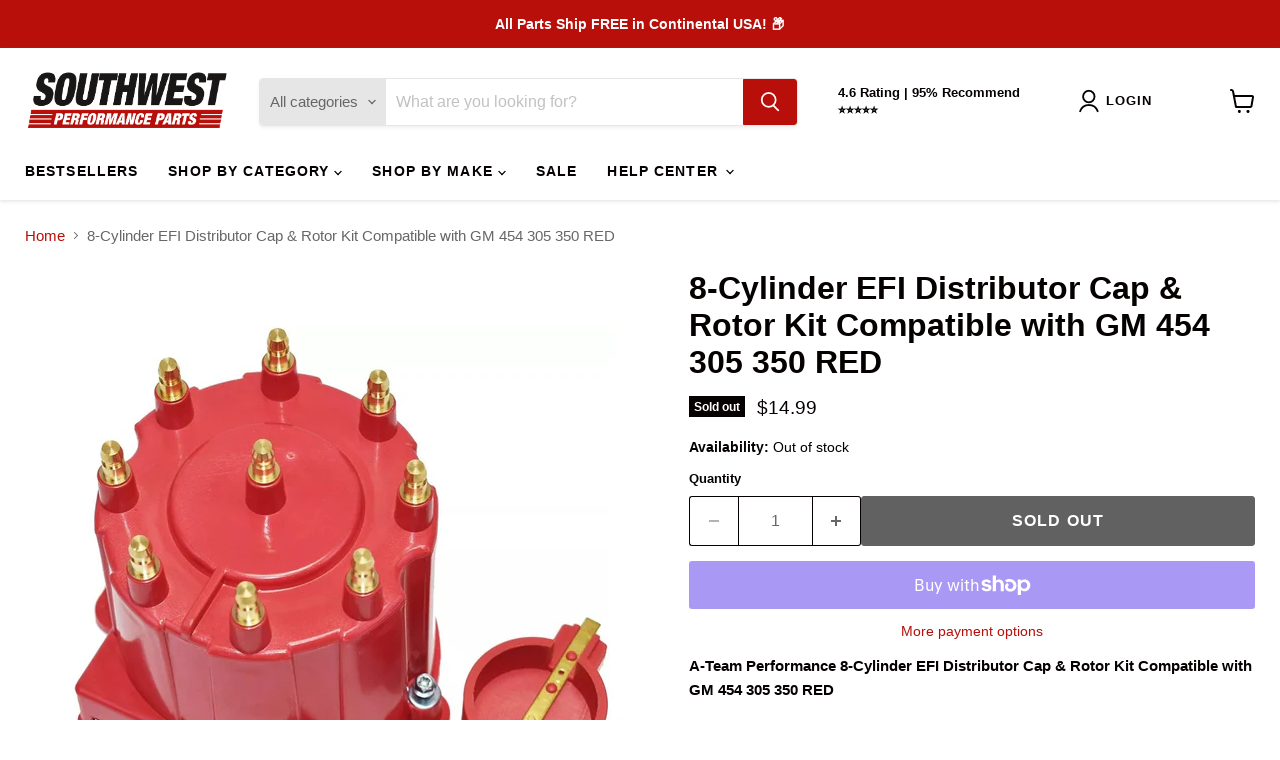

--- FILE ---
content_type: text/html; charset=utf-8
request_url: https://swperformanceparts.com/products/a-team-performance-8-cylinder-efi-distributor-cap-amp-rotor-kit-compatible-with-gm-454-305-350-red
body_size: 49046
content:
<!doctype html>
<html class="no-js no-touch" lang="en">
  <head>

    
    
  
<!-- Google tag (gtag.js) -->
<!-- <script async src="https://www.googletagmanager.com/gtag/js?id=AW-854648989"></script>
 <script> 
  window.dataLayer = window.dataLayer || [];
  function gtag(){dataLayer.push(arguments);}
  gtag('js', new Date());

  gtag('config', 'AW-854648989');
</script> -->
    <link rel="stylesheet" href="https://use.fontawesome.com/releases/v5.14.0/css/all.css" integrity="sha384-HzLeBuhoNPvSl5KYnjx0BT+WB0QEEqLprO+NBkkk5gbc67FTaL7XIGa2w1L0Xbgc" crossorigin="anonymous">

  <script>
    window.Store = window.Store || {};
    window.Store.id = 67072852269;
  </script>
    <meta charset="utf-8">
    <meta http-equiv="x-ua-compatible" content="IE=edge">

    <link rel="preconnect" href="https://cdn.shopify.com">
    <link rel="preconnect" href="https://fonts.shopifycdn.com">
    <link rel="preconnect" href="https://v.shopify.com">
    <link rel="preconnect" href="https://cdn.shopifycloud.com">

    <title>A-Team Performance 8-Cylinder EFI Distributor Cap &amp; Rotor Kit Compatible with GM 454 305 350 RED — Southwest Performance Parts</title>

    
      <meta name="description" content="A-Team Performance EFI cap is composed of a high-strength polymer and features solid brass terminals, and comes complete with the rotor. It is designed to fit a GM or A-Team EFI distributor.">
    

    
  <link rel="shortcut icon" href="//swperformanceparts.com/cdn/shop/files/favicon_32x32.png?v=1671144551" type="image/png">


    
      <link rel="canonical" href="https://swperformanceparts.com/products/a-team-performance-8-cylinder-efi-distributor-cap-amp-rotor-kit-compatible-with-gm-454-305-350-red" />
    

    <meta name="viewport" content="width=device-width">

    
    















<meta property="og:site_name" content="Southwest Performance Parts">
<meta property="og:url" content="https://swperformanceparts.com/products/a-team-performance-8-cylinder-efi-distributor-cap-amp-rotor-kit-compatible-with-gm-454-305-350-red">
<meta property="og:title" content="8-Cylinder EFI Distributor Cap &amp; Rotor Kit Compatible with GM 454 305 350 RED">
<meta property="og:type" content="website">
<meta property="og:description" content="A-Team Performance EFI cap is composed of a high-strength polymer and features solid brass terminals, and comes complete with the rotor. It is designed to fit a GM or A-Team EFI distributor.">




    
    
    

    
    
    <meta
      property="og:image"
      content="https://swperformanceparts.com/cdn/shop/products/a-team-performance-8-cylinder-efi-distributor-cap-amp-rotor-kit-compatible-with-gm-454-305-350-red-100914_1200x1200.jpg?v=1677264038"
    />
    <meta
      property="og:image:secure_url"
      content="https://swperformanceparts.com/cdn/shop/products/a-team-performance-8-cylinder-efi-distributor-cap-amp-rotor-kit-compatible-with-gm-454-305-350-red-100914_1200x1200.jpg?v=1677264038"
    />
    <meta property="og:image:width" content="1200" />
    <meta property="og:image:height" content="1200" />
    
    
    <meta property="og:image:alt" content="A-Team Performance 8-Cylinder EFI Distributor Cap &amp; Rotor Kit Compatible with GM 454 305 350 RED - Southwest Performance Parts" />
  









  <meta name="twitter:site" content="@swperfparts?_ga=2.201162219.419029671.1670446640-1130024828.1670446640&amp;_gac=1.118865403.1670446731.Cj0KCQiAkMGcBhCSARIsAIW6d0BVW9_HU2VvZC1QsfTGvhy4Zt00XjPoqigpzPy3yHUL4nTK4pGM37gaAr52EALw_wcB">








<meta name="twitter:title" content="A-Team Performance 8-Cylinder EFI Distributor Cap &amp; Rotor Kit Compatible with GM 454 305 350 RED">
<meta name="twitter:description" content="A-Team Performance EFI cap is composed of a high-strength polymer and features solid brass terminals, and comes complete with the rotor. It is designed to fit a GM or A-Team EFI distributor.">


    
    
    
      
      
      <meta name="twitter:card" content="summary">
    
    
    <meta
      property="twitter:image"
      content="https://swperformanceparts.com/cdn/shop/products/a-team-performance-8-cylinder-efi-distributor-cap-amp-rotor-kit-compatible-with-gm-454-305-350-red-100914_1200x1200_crop_center.jpg?v=1677264038"
    />
    <meta property="twitter:image:width" content="1200" />
    <meta property="twitter:image:height" content="1200" />
    
    
    <meta property="twitter:image:alt" content="A-Team Performance 8-Cylinder EFI Distributor Cap &amp;amp; Rotor Kit Compatible with GM 454 305 350 RED - Southwest Performance Parts" />
  



    <link rel="preload" href="" as="font" crossorigin="anonymous">
    <link rel="preload" as="style" href="//swperformanceparts.com/cdn/shop/t/12/assets/theme.css?v=180706260494336773851759342913">

    <script>window.performance && window.performance.mark && window.performance.mark('shopify.content_for_header.start');</script><meta id="shopify-digital-wallet" name="shopify-digital-wallet" content="/67072852269/digital_wallets/dialog">
<meta name="shopify-checkout-api-token" content="0e48c320c814a752a1f60560477d843f">
<meta id="in-context-paypal-metadata" data-shop-id="67072852269" data-venmo-supported="false" data-environment="production" data-locale="en_US" data-paypal-v4="true" data-currency="USD">
<link rel="alternate" type="application/json+oembed" href="https://swperformanceparts.com/products/a-team-performance-8-cylinder-efi-distributor-cap-amp-rotor-kit-compatible-with-gm-454-305-350-red.oembed">
<script async="async" src="/checkouts/internal/preloads.js?locale=en-US"></script>
<link rel="preconnect" href="https://shop.app" crossorigin="anonymous">
<script async="async" src="https://shop.app/checkouts/internal/preloads.js?locale=en-US&shop_id=67072852269" crossorigin="anonymous"></script>
<script id="apple-pay-shop-capabilities" type="application/json">{"shopId":67072852269,"countryCode":"US","currencyCode":"USD","merchantCapabilities":["supports3DS"],"merchantId":"gid:\/\/shopify\/Shop\/67072852269","merchantName":"Southwest Performance Parts","requiredBillingContactFields":["postalAddress","email","phone"],"requiredShippingContactFields":["postalAddress","email","phone"],"shippingType":"shipping","supportedNetworks":["visa","masterCard","amex","discover","elo","jcb"],"total":{"type":"pending","label":"Southwest Performance Parts","amount":"1.00"},"shopifyPaymentsEnabled":true,"supportsSubscriptions":true}</script>
<script id="shopify-features" type="application/json">{"accessToken":"0e48c320c814a752a1f60560477d843f","betas":["rich-media-storefront-analytics"],"domain":"swperformanceparts.com","predictiveSearch":true,"shopId":67072852269,"locale":"en"}</script>
<script>var Shopify = Shopify || {};
Shopify.shop = "southwest-performance-parts.myshopify.com";
Shopify.locale = "en";
Shopify.currency = {"active":"USD","rate":"1.0"};
Shopify.country = "US";
Shopify.theme = {"name":"Empire(with Convermax YMM)(Mon - Sept 11 23)","id":159395643693,"schema_name":"Empire","schema_version":"8.0.0","theme_store_id":838,"role":"main"};
Shopify.theme.handle = "null";
Shopify.theme.style = {"id":null,"handle":null};
Shopify.cdnHost = "swperformanceparts.com/cdn";
Shopify.routes = Shopify.routes || {};
Shopify.routes.root = "/";</script>
<script type="module">!function(o){(o.Shopify=o.Shopify||{}).modules=!0}(window);</script>
<script>!function(o){function n(){var o=[];function n(){o.push(Array.prototype.slice.apply(arguments))}return n.q=o,n}var t=o.Shopify=o.Shopify||{};t.loadFeatures=n(),t.autoloadFeatures=n()}(window);</script>
<script>
  window.ShopifyPay = window.ShopifyPay || {};
  window.ShopifyPay.apiHost = "shop.app\/pay";
  window.ShopifyPay.redirectState = null;
</script>
<script id="shop-js-analytics" type="application/json">{"pageType":"product"}</script>
<script defer="defer" async type="module" src="//swperformanceparts.com/cdn/shopifycloud/shop-js/modules/v2/client.init-shop-cart-sync_IZsNAliE.en.esm.js"></script>
<script defer="defer" async type="module" src="//swperformanceparts.com/cdn/shopifycloud/shop-js/modules/v2/chunk.common_0OUaOowp.esm.js"></script>
<script type="module">
  await import("//swperformanceparts.com/cdn/shopifycloud/shop-js/modules/v2/client.init-shop-cart-sync_IZsNAliE.en.esm.js");
await import("//swperformanceparts.com/cdn/shopifycloud/shop-js/modules/v2/chunk.common_0OUaOowp.esm.js");

  window.Shopify.SignInWithShop?.initShopCartSync?.({"fedCMEnabled":true,"windoidEnabled":true});

</script>
<script>
  window.Shopify = window.Shopify || {};
  if (!window.Shopify.featureAssets) window.Shopify.featureAssets = {};
  window.Shopify.featureAssets['shop-js'] = {"shop-cart-sync":["modules/v2/client.shop-cart-sync_DLOhI_0X.en.esm.js","modules/v2/chunk.common_0OUaOowp.esm.js"],"init-fed-cm":["modules/v2/client.init-fed-cm_C6YtU0w6.en.esm.js","modules/v2/chunk.common_0OUaOowp.esm.js"],"shop-button":["modules/v2/client.shop-button_BCMx7GTG.en.esm.js","modules/v2/chunk.common_0OUaOowp.esm.js"],"shop-cash-offers":["modules/v2/client.shop-cash-offers_BT26qb5j.en.esm.js","modules/v2/chunk.common_0OUaOowp.esm.js","modules/v2/chunk.modal_CGo_dVj3.esm.js"],"init-windoid":["modules/v2/client.init-windoid_B9PkRMql.en.esm.js","modules/v2/chunk.common_0OUaOowp.esm.js"],"init-shop-email-lookup-coordinator":["modules/v2/client.init-shop-email-lookup-coordinator_DZkqjsbU.en.esm.js","modules/v2/chunk.common_0OUaOowp.esm.js"],"shop-toast-manager":["modules/v2/client.shop-toast-manager_Di2EnuM7.en.esm.js","modules/v2/chunk.common_0OUaOowp.esm.js"],"shop-login-button":["modules/v2/client.shop-login-button_BtqW_SIO.en.esm.js","modules/v2/chunk.common_0OUaOowp.esm.js","modules/v2/chunk.modal_CGo_dVj3.esm.js"],"avatar":["modules/v2/client.avatar_BTnouDA3.en.esm.js"],"pay-button":["modules/v2/client.pay-button_CWa-C9R1.en.esm.js","modules/v2/chunk.common_0OUaOowp.esm.js"],"init-shop-cart-sync":["modules/v2/client.init-shop-cart-sync_IZsNAliE.en.esm.js","modules/v2/chunk.common_0OUaOowp.esm.js"],"init-customer-accounts":["modules/v2/client.init-customer-accounts_DenGwJTU.en.esm.js","modules/v2/client.shop-login-button_BtqW_SIO.en.esm.js","modules/v2/chunk.common_0OUaOowp.esm.js","modules/v2/chunk.modal_CGo_dVj3.esm.js"],"init-shop-for-new-customer-accounts":["modules/v2/client.init-shop-for-new-customer-accounts_JdHXxpS9.en.esm.js","modules/v2/client.shop-login-button_BtqW_SIO.en.esm.js","modules/v2/chunk.common_0OUaOowp.esm.js","modules/v2/chunk.modal_CGo_dVj3.esm.js"],"init-customer-accounts-sign-up":["modules/v2/client.init-customer-accounts-sign-up_D6__K_p8.en.esm.js","modules/v2/client.shop-login-button_BtqW_SIO.en.esm.js","modules/v2/chunk.common_0OUaOowp.esm.js","modules/v2/chunk.modal_CGo_dVj3.esm.js"],"checkout-modal":["modules/v2/client.checkout-modal_C_ZQDY6s.en.esm.js","modules/v2/chunk.common_0OUaOowp.esm.js","modules/v2/chunk.modal_CGo_dVj3.esm.js"],"shop-follow-button":["modules/v2/client.shop-follow-button_XetIsj8l.en.esm.js","modules/v2/chunk.common_0OUaOowp.esm.js","modules/v2/chunk.modal_CGo_dVj3.esm.js"],"lead-capture":["modules/v2/client.lead-capture_DvA72MRN.en.esm.js","modules/v2/chunk.common_0OUaOowp.esm.js","modules/v2/chunk.modal_CGo_dVj3.esm.js"],"shop-login":["modules/v2/client.shop-login_ClXNxyh6.en.esm.js","modules/v2/chunk.common_0OUaOowp.esm.js","modules/v2/chunk.modal_CGo_dVj3.esm.js"],"payment-terms":["modules/v2/client.payment-terms_CNlwjfZz.en.esm.js","modules/v2/chunk.common_0OUaOowp.esm.js","modules/v2/chunk.modal_CGo_dVj3.esm.js"]};
</script>
<script>(function() {
  var isLoaded = false;
  function asyncLoad() {
    if (isLoaded) return;
    isLoaded = true;
    var urls = ["https:\/\/cdn.richpanel.com\/js\/richpanel_shopify_script.js?appClientId=pebbleandcrane96634\u0026tenantId=pebbleandcrane966\u0026shop=southwest-performance-parts.myshopify.com\u0026shop=southwest-performance-parts.myshopify.com","https:\/\/candyrack.ds-cdn.com\/static\/main.js?shop=southwest-performance-parts.myshopify.com"];
    for (var i = 0; i < urls.length; i++) {
      var s = document.createElement('script');
      s.type = 'text/javascript';
      s.async = true;
      s.src = urls[i];
      var x = document.getElementsByTagName('script')[0];
      x.parentNode.insertBefore(s, x);
    }
  };
  if(window.attachEvent) {
    window.attachEvent('onload', asyncLoad);
  } else {
    window.addEventListener('load', asyncLoad, false);
  }
})();</script>
<script id="__st">var __st={"a":67072852269,"offset":-18000,"reqid":"1666131e-6a3d-4105-926d-062166c44b19-1768385818","pageurl":"swperformanceparts.com\/products\/a-team-performance-8-cylinder-efi-distributor-cap-amp-rotor-kit-compatible-with-gm-454-305-350-red","u":"c7156dd60680","p":"product","rtyp":"product","rid":8044117590317};</script>
<script>window.ShopifyPaypalV4VisibilityTracking = true;</script>
<script id="captcha-bootstrap">!function(){'use strict';const t='contact',e='account',n='new_comment',o=[[t,t],['blogs',n],['comments',n],[t,'customer']],c=[[e,'customer_login'],[e,'guest_login'],[e,'recover_customer_password'],[e,'create_customer']],r=t=>t.map((([t,e])=>`form[action*='/${t}']:not([data-nocaptcha='true']) input[name='form_type'][value='${e}']`)).join(','),a=t=>()=>t?[...document.querySelectorAll(t)].map((t=>t.form)):[];function s(){const t=[...o],e=r(t);return a(e)}const i='password',u='form_key',d=['recaptcha-v3-token','g-recaptcha-response','h-captcha-response',i],f=()=>{try{return window.sessionStorage}catch{return}},m='__shopify_v',_=t=>t.elements[u];function p(t,e,n=!1){try{const o=window.sessionStorage,c=JSON.parse(o.getItem(e)),{data:r}=function(t){const{data:e,action:n}=t;return t[m]||n?{data:e,action:n}:{data:t,action:n}}(c);for(const[e,n]of Object.entries(r))t.elements[e]&&(t.elements[e].value=n);n&&o.removeItem(e)}catch(o){console.error('form repopulation failed',{error:o})}}const l='form_type',E='cptcha';function T(t){t.dataset[E]=!0}const w=window,h=w.document,L='Shopify',v='ce_forms',y='captcha';let A=!1;((t,e)=>{const n=(g='f06e6c50-85a8-45c8-87d0-21a2b65856fe',I='https://cdn.shopify.com/shopifycloud/storefront-forms-hcaptcha/ce_storefront_forms_captcha_hcaptcha.v1.5.2.iife.js',D={infoText:'Protected by hCaptcha',privacyText:'Privacy',termsText:'Terms'},(t,e,n)=>{const o=w[L][v],c=o.bindForm;if(c)return c(t,g,e,D).then(n);var r;o.q.push([[t,g,e,D],n]),r=I,A||(h.body.append(Object.assign(h.createElement('script'),{id:'captcha-provider',async:!0,src:r})),A=!0)});var g,I,D;w[L]=w[L]||{},w[L][v]=w[L][v]||{},w[L][v].q=[],w[L][y]=w[L][y]||{},w[L][y].protect=function(t,e){n(t,void 0,e),T(t)},Object.freeze(w[L][y]),function(t,e,n,w,h,L){const[v,y,A,g]=function(t,e,n){const i=e?o:[],u=t?c:[],d=[...i,...u],f=r(d),m=r(i),_=r(d.filter((([t,e])=>n.includes(e))));return[a(f),a(m),a(_),s()]}(w,h,L),I=t=>{const e=t.target;return e instanceof HTMLFormElement?e:e&&e.form},D=t=>v().includes(t);t.addEventListener('submit',(t=>{const e=I(t);if(!e)return;const n=D(e)&&!e.dataset.hcaptchaBound&&!e.dataset.recaptchaBound,o=_(e),c=g().includes(e)&&(!o||!o.value);(n||c)&&t.preventDefault(),c&&!n&&(function(t){try{if(!f())return;!function(t){const e=f();if(!e)return;const n=_(t);if(!n)return;const o=n.value;o&&e.removeItem(o)}(t);const e=Array.from(Array(32),(()=>Math.random().toString(36)[2])).join('');!function(t,e){_(t)||t.append(Object.assign(document.createElement('input'),{type:'hidden',name:u})),t.elements[u].value=e}(t,e),function(t,e){const n=f();if(!n)return;const o=[...t.querySelectorAll(`input[type='${i}']`)].map((({name:t})=>t)),c=[...d,...o],r={};for(const[a,s]of new FormData(t).entries())c.includes(a)||(r[a]=s);n.setItem(e,JSON.stringify({[m]:1,action:t.action,data:r}))}(t,e)}catch(e){console.error('failed to persist form',e)}}(e),e.submit())}));const S=(t,e)=>{t&&!t.dataset[E]&&(n(t,e.some((e=>e===t))),T(t))};for(const o of['focusin','change'])t.addEventListener(o,(t=>{const e=I(t);D(e)&&S(e,y())}));const B=e.get('form_key'),M=e.get(l),P=B&&M;t.addEventListener('DOMContentLoaded',(()=>{const t=y();if(P)for(const e of t)e.elements[l].value===M&&p(e,B);[...new Set([...A(),...v().filter((t=>'true'===t.dataset.shopifyCaptcha))])].forEach((e=>S(e,t)))}))}(h,new URLSearchParams(w.location.search),n,t,e,['guest_login'])})(!0,!0)}();</script>
<script integrity="sha256-4kQ18oKyAcykRKYeNunJcIwy7WH5gtpwJnB7kiuLZ1E=" data-source-attribution="shopify.loadfeatures" defer="defer" src="//swperformanceparts.com/cdn/shopifycloud/storefront/assets/storefront/load_feature-a0a9edcb.js" crossorigin="anonymous"></script>
<script crossorigin="anonymous" defer="defer" src="//swperformanceparts.com/cdn/shopifycloud/storefront/assets/shopify_pay/storefront-65b4c6d7.js?v=20250812"></script>
<script data-source-attribution="shopify.dynamic_checkout.dynamic.init">var Shopify=Shopify||{};Shopify.PaymentButton=Shopify.PaymentButton||{isStorefrontPortableWallets:!0,init:function(){window.Shopify.PaymentButton.init=function(){};var t=document.createElement("script");t.src="https://swperformanceparts.com/cdn/shopifycloud/portable-wallets/latest/portable-wallets.en.js",t.type="module",document.head.appendChild(t)}};
</script>
<script data-source-attribution="shopify.dynamic_checkout.buyer_consent">
  function portableWalletsHideBuyerConsent(e){var t=document.getElementById("shopify-buyer-consent"),n=document.getElementById("shopify-subscription-policy-button");t&&n&&(t.classList.add("hidden"),t.setAttribute("aria-hidden","true"),n.removeEventListener("click",e))}function portableWalletsShowBuyerConsent(e){var t=document.getElementById("shopify-buyer-consent"),n=document.getElementById("shopify-subscription-policy-button");t&&n&&(t.classList.remove("hidden"),t.removeAttribute("aria-hidden"),n.addEventListener("click",e))}window.Shopify?.PaymentButton&&(window.Shopify.PaymentButton.hideBuyerConsent=portableWalletsHideBuyerConsent,window.Shopify.PaymentButton.showBuyerConsent=portableWalletsShowBuyerConsent);
</script>
<script>
  function portableWalletsCleanup(e){e&&e.src&&console.error("Failed to load portable wallets script "+e.src);var t=document.querySelectorAll("shopify-accelerated-checkout .shopify-payment-button__skeleton, shopify-accelerated-checkout-cart .wallet-cart-button__skeleton"),e=document.getElementById("shopify-buyer-consent");for(let e=0;e<t.length;e++)t[e].remove();e&&e.remove()}function portableWalletsNotLoadedAsModule(e){e instanceof ErrorEvent&&"string"==typeof e.message&&e.message.includes("import.meta")&&"string"==typeof e.filename&&e.filename.includes("portable-wallets")&&(window.removeEventListener("error",portableWalletsNotLoadedAsModule),window.Shopify.PaymentButton.failedToLoad=e,"loading"===document.readyState?document.addEventListener("DOMContentLoaded",window.Shopify.PaymentButton.init):window.Shopify.PaymentButton.init())}window.addEventListener("error",portableWalletsNotLoadedAsModule);
</script>

<script type="module" src="https://swperformanceparts.com/cdn/shopifycloud/portable-wallets/latest/portable-wallets.en.js" onError="portableWalletsCleanup(this)" crossorigin="anonymous"></script>
<script nomodule>
  document.addEventListener("DOMContentLoaded", portableWalletsCleanup);
</script>

<link id="shopify-accelerated-checkout-styles" rel="stylesheet" media="screen" href="https://swperformanceparts.com/cdn/shopifycloud/portable-wallets/latest/accelerated-checkout-backwards-compat.css" crossorigin="anonymous">
<style id="shopify-accelerated-checkout-cart">
        #shopify-buyer-consent {
  margin-top: 1em;
  display: inline-block;
  width: 100%;
}

#shopify-buyer-consent.hidden {
  display: none;
}

#shopify-subscription-policy-button {
  background: none;
  border: none;
  padding: 0;
  text-decoration: underline;
  font-size: inherit;
  cursor: pointer;
}

#shopify-subscription-policy-button::before {
  box-shadow: none;
}

      </style>

<script>window.performance && window.performance.mark && window.performance.mark('shopify.content_for_header.end');</script>

    <link href="//swperformanceparts.com/cdn/shop/t/12/assets/theme.css?v=180706260494336773851759342913" rel="stylesheet" type="text/css" media="all" />
    <link href="//swperformanceparts.com/cdn/shop/t/12/assets/custom.css?v=84108729220089267071696431921" rel="stylesheet" type="text/css" media="all" />

    
    <script>
      window.Theme = window.Theme || {};
      window.Theme.version = '8.0.0';
      window.Theme.name = 'Empire';
      window.Theme.routes = {
        "root_url": "/",
        "account_url": "/account",
        "account_login_url": "/account/login",
        "account_logout_url": "/account/logout",
        "account_register_url": "/account/register",
        "account_addresses_url": "/account/addresses",
        "collections_url": "/collections",
        "all_products_collection_url": "/collections/all",
        "search_url": "/search",
        "cart_url": "/cart",
        "cart_add_url": "/cart/add",
        "cart_change_url": "/cart/change",
        "cart_clear_url": "/cart/clear",
        "product_recommendations_url": "/recommendations/products",
      };
    </script>
    

<!-- <script type="text/javascript">
    (function(c,l,a,r,i,t,y){
        c[a]=c[a]||function(){(c[a].q=c[a].q||[]).push(arguments)};
        t=l.createElement(r);t.async=1;t.src="https://www.clarity.ms/tag/"+i;
        y=l.getElementsByTagName(r)[0];y.parentNode.insertBefore(t,y);
    })(window, document, "clarity", "script", "fkhacs3lii");
</script> -->
  
  
        
<meta name="google-site-verification" content="mCSsqbdN9KBPRzWXmSEqLnuV10Tj8bcI9bz1Qy6K0Hw" />
 <!-- No-Index START -->








<!-- No-Index END -->       
<link href="https://monorail-edge.shopifysvc.com" rel="dns-prefetch">
<script>(function(){if ("sendBeacon" in navigator && "performance" in window) {try {var session_token_from_headers = performance.getEntriesByType('navigation')[0].serverTiming.find(x => x.name == '_s').description;} catch {var session_token_from_headers = undefined;}var session_cookie_matches = document.cookie.match(/_shopify_s=([^;]*)/);var session_token_from_cookie = session_cookie_matches && session_cookie_matches.length === 2 ? session_cookie_matches[1] : "";var session_token = session_token_from_headers || session_token_from_cookie || "";function handle_abandonment_event(e) {var entries = performance.getEntries().filter(function(entry) {return /monorail-edge.shopifysvc.com/.test(entry.name);});if (!window.abandonment_tracked && entries.length === 0) {window.abandonment_tracked = true;var currentMs = Date.now();var navigation_start = performance.timing.navigationStart;var payload = {shop_id: 67072852269,url: window.location.href,navigation_start,duration: currentMs - navigation_start,session_token,page_type: "product"};window.navigator.sendBeacon("https://monorail-edge.shopifysvc.com/v1/produce", JSON.stringify({schema_id: "online_store_buyer_site_abandonment/1.1",payload: payload,metadata: {event_created_at_ms: currentMs,event_sent_at_ms: currentMs}}));}}window.addEventListener('pagehide', handle_abandonment_event);}}());</script>
<script id="web-pixels-manager-setup">(function e(e,d,r,n,o){if(void 0===o&&(o={}),!Boolean(null===(a=null===(i=window.Shopify)||void 0===i?void 0:i.analytics)||void 0===a?void 0:a.replayQueue)){var i,a;window.Shopify=window.Shopify||{};var t=window.Shopify;t.analytics=t.analytics||{};var s=t.analytics;s.replayQueue=[],s.publish=function(e,d,r){return s.replayQueue.push([e,d,r]),!0};try{self.performance.mark("wpm:start")}catch(e){}var l=function(){var e={modern:/Edge?\/(1{2}[4-9]|1[2-9]\d|[2-9]\d{2}|\d{4,})\.\d+(\.\d+|)|Firefox\/(1{2}[4-9]|1[2-9]\d|[2-9]\d{2}|\d{4,})\.\d+(\.\d+|)|Chrom(ium|e)\/(9{2}|\d{3,})\.\d+(\.\d+|)|(Maci|X1{2}).+ Version\/(15\.\d+|(1[6-9]|[2-9]\d|\d{3,})\.\d+)([,.]\d+|)( \(\w+\)|)( Mobile\/\w+|) Safari\/|Chrome.+OPR\/(9{2}|\d{3,})\.\d+\.\d+|(CPU[ +]OS|iPhone[ +]OS|CPU[ +]iPhone|CPU IPhone OS|CPU iPad OS)[ +]+(15[._]\d+|(1[6-9]|[2-9]\d|\d{3,})[._]\d+)([._]\d+|)|Android:?[ /-](13[3-9]|1[4-9]\d|[2-9]\d{2}|\d{4,})(\.\d+|)(\.\d+|)|Android.+Firefox\/(13[5-9]|1[4-9]\d|[2-9]\d{2}|\d{4,})\.\d+(\.\d+|)|Android.+Chrom(ium|e)\/(13[3-9]|1[4-9]\d|[2-9]\d{2}|\d{4,})\.\d+(\.\d+|)|SamsungBrowser\/([2-9]\d|\d{3,})\.\d+/,legacy:/Edge?\/(1[6-9]|[2-9]\d|\d{3,})\.\d+(\.\d+|)|Firefox\/(5[4-9]|[6-9]\d|\d{3,})\.\d+(\.\d+|)|Chrom(ium|e)\/(5[1-9]|[6-9]\d|\d{3,})\.\d+(\.\d+|)([\d.]+$|.*Safari\/(?![\d.]+ Edge\/[\d.]+$))|(Maci|X1{2}).+ Version\/(10\.\d+|(1[1-9]|[2-9]\d|\d{3,})\.\d+)([,.]\d+|)( \(\w+\)|)( Mobile\/\w+|) Safari\/|Chrome.+OPR\/(3[89]|[4-9]\d|\d{3,})\.\d+\.\d+|(CPU[ +]OS|iPhone[ +]OS|CPU[ +]iPhone|CPU IPhone OS|CPU iPad OS)[ +]+(10[._]\d+|(1[1-9]|[2-9]\d|\d{3,})[._]\d+)([._]\d+|)|Android:?[ /-](13[3-9]|1[4-9]\d|[2-9]\d{2}|\d{4,})(\.\d+|)(\.\d+|)|Mobile Safari.+OPR\/([89]\d|\d{3,})\.\d+\.\d+|Android.+Firefox\/(13[5-9]|1[4-9]\d|[2-9]\d{2}|\d{4,})\.\d+(\.\d+|)|Android.+Chrom(ium|e)\/(13[3-9]|1[4-9]\d|[2-9]\d{2}|\d{4,})\.\d+(\.\d+|)|Android.+(UC? ?Browser|UCWEB|U3)[ /]?(15\.([5-9]|\d{2,})|(1[6-9]|[2-9]\d|\d{3,})\.\d+)\.\d+|SamsungBrowser\/(5\.\d+|([6-9]|\d{2,})\.\d+)|Android.+MQ{2}Browser\/(14(\.(9|\d{2,})|)|(1[5-9]|[2-9]\d|\d{3,})(\.\d+|))(\.\d+|)|K[Aa][Ii]OS\/(3\.\d+|([4-9]|\d{2,})\.\d+)(\.\d+|)/},d=e.modern,r=e.legacy,n=navigator.userAgent;return n.match(d)?"modern":n.match(r)?"legacy":"unknown"}(),u="modern"===l?"modern":"legacy",c=(null!=n?n:{modern:"",legacy:""})[u],f=function(e){return[e.baseUrl,"/wpm","/b",e.hashVersion,"modern"===e.buildTarget?"m":"l",".js"].join("")}({baseUrl:d,hashVersion:r,buildTarget:u}),m=function(e){var d=e.version,r=e.bundleTarget,n=e.surface,o=e.pageUrl,i=e.monorailEndpoint;return{emit:function(e){var a=e.status,t=e.errorMsg,s=(new Date).getTime(),l=JSON.stringify({metadata:{event_sent_at_ms:s},events:[{schema_id:"web_pixels_manager_load/3.1",payload:{version:d,bundle_target:r,page_url:o,status:a,surface:n,error_msg:t},metadata:{event_created_at_ms:s}}]});if(!i)return console&&console.warn&&console.warn("[Web Pixels Manager] No Monorail endpoint provided, skipping logging."),!1;try{return self.navigator.sendBeacon.bind(self.navigator)(i,l)}catch(e){}var u=new XMLHttpRequest;try{return u.open("POST",i,!0),u.setRequestHeader("Content-Type","text/plain"),u.send(l),!0}catch(e){return console&&console.warn&&console.warn("[Web Pixels Manager] Got an unhandled error while logging to Monorail."),!1}}}}({version:r,bundleTarget:l,surface:e.surface,pageUrl:self.location.href,monorailEndpoint:e.monorailEndpoint});try{o.browserTarget=l,function(e){var d=e.src,r=e.async,n=void 0===r||r,o=e.onload,i=e.onerror,a=e.sri,t=e.scriptDataAttributes,s=void 0===t?{}:t,l=document.createElement("script"),u=document.querySelector("head"),c=document.querySelector("body");if(l.async=n,l.src=d,a&&(l.integrity=a,l.crossOrigin="anonymous"),s)for(var f in s)if(Object.prototype.hasOwnProperty.call(s,f))try{l.dataset[f]=s[f]}catch(e){}if(o&&l.addEventListener("load",o),i&&l.addEventListener("error",i),u)u.appendChild(l);else{if(!c)throw new Error("Did not find a head or body element to append the script");c.appendChild(l)}}({src:f,async:!0,onload:function(){if(!function(){var e,d;return Boolean(null===(d=null===(e=window.Shopify)||void 0===e?void 0:e.analytics)||void 0===d?void 0:d.initialized)}()){var d=window.webPixelsManager.init(e)||void 0;if(d){var r=window.Shopify.analytics;r.replayQueue.forEach((function(e){var r=e[0],n=e[1],o=e[2];d.publishCustomEvent(r,n,o)})),r.replayQueue=[],r.publish=d.publishCustomEvent,r.visitor=d.visitor,r.initialized=!0}}},onerror:function(){return m.emit({status:"failed",errorMsg:"".concat(f," has failed to load")})},sri:function(e){var d=/^sha384-[A-Za-z0-9+/=]+$/;return"string"==typeof e&&d.test(e)}(c)?c:"",scriptDataAttributes:o}),m.emit({status:"loading"})}catch(e){m.emit({status:"failed",errorMsg:(null==e?void 0:e.message)||"Unknown error"})}}})({shopId: 67072852269,storefrontBaseUrl: "https://swperformanceparts.com",extensionsBaseUrl: "https://extensions.shopifycdn.com/cdn/shopifycloud/web-pixels-manager",monorailEndpoint: "https://monorail-edge.shopifysvc.com/unstable/produce_batch",surface: "storefront-renderer",enabledBetaFlags: ["2dca8a86","a0d5f9d2"],webPixelsConfigList: [{"id":"69632301","configuration":"{\"myshopifyDomain\":\"southwest-performance-parts.myshopify.com\"}","eventPayloadVersion":"v1","runtimeContext":"STRICT","scriptVersion":"23b97d18e2aa74363140dc29c9284e87","type":"APP","apiClientId":2775569,"privacyPurposes":["ANALYTICS","MARKETING","SALE_OF_DATA"],"dataSharingAdjustments":{"protectedCustomerApprovalScopes":["read_customer_address","read_customer_email","read_customer_name","read_customer_phone","read_customer_personal_data"]}},{"id":"149815597","eventPayloadVersion":"1","runtimeContext":"LAX","scriptVersion":"1","type":"CUSTOM","privacyPurposes":[],"name":"Signifyd Device Profiling "},{"id":"shopify-app-pixel","configuration":"{}","eventPayloadVersion":"v1","runtimeContext":"STRICT","scriptVersion":"0450","apiClientId":"shopify-pixel","type":"APP","privacyPurposes":["ANALYTICS","MARKETING"]},{"id":"shopify-custom-pixel","eventPayloadVersion":"v1","runtimeContext":"LAX","scriptVersion":"0450","apiClientId":"shopify-pixel","type":"CUSTOM","privacyPurposes":["ANALYTICS","MARKETING"]}],isMerchantRequest: false,initData: {"shop":{"name":"Southwest Performance Parts","paymentSettings":{"currencyCode":"USD"},"myshopifyDomain":"southwest-performance-parts.myshopify.com","countryCode":"US","storefrontUrl":"https:\/\/swperformanceparts.com"},"customer":null,"cart":null,"checkout":null,"productVariants":[{"price":{"amount":14.99,"currencyCode":"USD"},"product":{"title":"8-Cylinder EFI Distributor Cap \u0026 Rotor Kit Compatible with GM 454 305 350 RED","vendor":"Southwest Performance Parts","id":"8044117590317","untranslatedTitle":"8-Cylinder EFI Distributor Cap \u0026 Rotor Kit Compatible with GM 454 305 350 RED","url":"\/products\/a-team-performance-8-cylinder-efi-distributor-cap-amp-rotor-kit-compatible-with-gm-454-305-350-red","type":""},"id":"44118527738157","image":{"src":"\/\/swperformanceparts.com\/cdn\/shop\/products\/a-team-performance-8-cylinder-efi-distributor-cap-amp-rotor-kit-compatible-with-gm-454-305-350-red-100914.jpg?v=1677264038"},"sku":"CR6984R","title":"Default Title","untranslatedTitle":"Default Title"}],"purchasingCompany":null},},"https://swperformanceparts.com/cdn","7cecd0b6w90c54c6cpe92089d5m57a67346",{"modern":"","legacy":""},{"shopId":"67072852269","storefrontBaseUrl":"https:\/\/swperformanceparts.com","extensionBaseUrl":"https:\/\/extensions.shopifycdn.com\/cdn\/shopifycloud\/web-pixels-manager","surface":"storefront-renderer","enabledBetaFlags":"[\"2dca8a86\", \"a0d5f9d2\"]","isMerchantRequest":"false","hashVersion":"7cecd0b6w90c54c6cpe92089d5m57a67346","publish":"custom","events":"[[\"page_viewed\",{}],[\"product_viewed\",{\"productVariant\":{\"price\":{\"amount\":14.99,\"currencyCode\":\"USD\"},\"product\":{\"title\":\"8-Cylinder EFI Distributor Cap \u0026 Rotor Kit Compatible with GM 454 305 350 RED\",\"vendor\":\"Southwest Performance Parts\",\"id\":\"8044117590317\",\"untranslatedTitle\":\"8-Cylinder EFI Distributor Cap \u0026 Rotor Kit Compatible with GM 454 305 350 RED\",\"url\":\"\/products\/a-team-performance-8-cylinder-efi-distributor-cap-amp-rotor-kit-compatible-with-gm-454-305-350-red\",\"type\":\"\"},\"id\":\"44118527738157\",\"image\":{\"src\":\"\/\/swperformanceparts.com\/cdn\/shop\/products\/a-team-performance-8-cylinder-efi-distributor-cap-amp-rotor-kit-compatible-with-gm-454-305-350-red-100914.jpg?v=1677264038\"},\"sku\":\"CR6984R\",\"title\":\"Default Title\",\"untranslatedTitle\":\"Default Title\"}}]]"});</script><script>
  window.ShopifyAnalytics = window.ShopifyAnalytics || {};
  window.ShopifyAnalytics.meta = window.ShopifyAnalytics.meta || {};
  window.ShopifyAnalytics.meta.currency = 'USD';
  var meta = {"product":{"id":8044117590317,"gid":"gid:\/\/shopify\/Product\/8044117590317","vendor":"Southwest Performance Parts","type":"","handle":"a-team-performance-8-cylinder-efi-distributor-cap-amp-rotor-kit-compatible-with-gm-454-305-350-red","variants":[{"id":44118527738157,"price":1499,"name":"8-Cylinder EFI Distributor Cap \u0026 Rotor Kit Compatible with GM 454 305 350 RED","public_title":null,"sku":"CR6984R"}],"remote":false},"page":{"pageType":"product","resourceType":"product","resourceId":8044117590317,"requestId":"1666131e-6a3d-4105-926d-062166c44b19-1768385818"}};
  for (var attr in meta) {
    window.ShopifyAnalytics.meta[attr] = meta[attr];
  }
</script>
<script class="analytics">
  (function () {
    var customDocumentWrite = function(content) {
      var jquery = null;

      if (window.jQuery) {
        jquery = window.jQuery;
      } else if (window.Checkout && window.Checkout.$) {
        jquery = window.Checkout.$;
      }

      if (jquery) {
        jquery('body').append(content);
      }
    };

    var hasLoggedConversion = function(token) {
      if (token) {
        return document.cookie.indexOf('loggedConversion=' + token) !== -1;
      }
      return false;
    }

    var setCookieIfConversion = function(token) {
      if (token) {
        var twoMonthsFromNow = new Date(Date.now());
        twoMonthsFromNow.setMonth(twoMonthsFromNow.getMonth() + 2);

        document.cookie = 'loggedConversion=' + token + '; expires=' + twoMonthsFromNow;
      }
    }

    var trekkie = window.ShopifyAnalytics.lib = window.trekkie = window.trekkie || [];
    if (trekkie.integrations) {
      return;
    }
    trekkie.methods = [
      'identify',
      'page',
      'ready',
      'track',
      'trackForm',
      'trackLink'
    ];
    trekkie.factory = function(method) {
      return function() {
        var args = Array.prototype.slice.call(arguments);
        args.unshift(method);
        trekkie.push(args);
        return trekkie;
      };
    };
    for (var i = 0; i < trekkie.methods.length; i++) {
      var key = trekkie.methods[i];
      trekkie[key] = trekkie.factory(key);
    }
    trekkie.load = function(config) {
      trekkie.config = config || {};
      trekkie.config.initialDocumentCookie = document.cookie;
      var first = document.getElementsByTagName('script')[0];
      var script = document.createElement('script');
      script.type = 'text/javascript';
      script.onerror = function(e) {
        var scriptFallback = document.createElement('script');
        scriptFallback.type = 'text/javascript';
        scriptFallback.onerror = function(error) {
                var Monorail = {
      produce: function produce(monorailDomain, schemaId, payload) {
        var currentMs = new Date().getTime();
        var event = {
          schema_id: schemaId,
          payload: payload,
          metadata: {
            event_created_at_ms: currentMs,
            event_sent_at_ms: currentMs
          }
        };
        return Monorail.sendRequest("https://" + monorailDomain + "/v1/produce", JSON.stringify(event));
      },
      sendRequest: function sendRequest(endpointUrl, payload) {
        // Try the sendBeacon API
        if (window && window.navigator && typeof window.navigator.sendBeacon === 'function' && typeof window.Blob === 'function' && !Monorail.isIos12()) {
          var blobData = new window.Blob([payload], {
            type: 'text/plain'
          });

          if (window.navigator.sendBeacon(endpointUrl, blobData)) {
            return true;
          } // sendBeacon was not successful

        } // XHR beacon

        var xhr = new XMLHttpRequest();

        try {
          xhr.open('POST', endpointUrl);
          xhr.setRequestHeader('Content-Type', 'text/plain');
          xhr.send(payload);
        } catch (e) {
          console.log(e);
        }

        return false;
      },
      isIos12: function isIos12() {
        return window.navigator.userAgent.lastIndexOf('iPhone; CPU iPhone OS 12_') !== -1 || window.navigator.userAgent.lastIndexOf('iPad; CPU OS 12_') !== -1;
      }
    };
    Monorail.produce('monorail-edge.shopifysvc.com',
      'trekkie_storefront_load_errors/1.1',
      {shop_id: 67072852269,
      theme_id: 159395643693,
      app_name: "storefront",
      context_url: window.location.href,
      source_url: "//swperformanceparts.com/cdn/s/trekkie.storefront.55c6279c31a6628627b2ba1c5ff367020da294e2.min.js"});

        };
        scriptFallback.async = true;
        scriptFallback.src = '//swperformanceparts.com/cdn/s/trekkie.storefront.55c6279c31a6628627b2ba1c5ff367020da294e2.min.js';
        first.parentNode.insertBefore(scriptFallback, first);
      };
      script.async = true;
      script.src = '//swperformanceparts.com/cdn/s/trekkie.storefront.55c6279c31a6628627b2ba1c5ff367020da294e2.min.js';
      first.parentNode.insertBefore(script, first);
    };
    trekkie.load(
      {"Trekkie":{"appName":"storefront","development":false,"defaultAttributes":{"shopId":67072852269,"isMerchantRequest":null,"themeId":159395643693,"themeCityHash":"8140301220086008630","contentLanguage":"en","currency":"USD","eventMetadataId":"c093a263-b4d3-4f93-81d0-e8351f9fc50d"},"isServerSideCookieWritingEnabled":true,"monorailRegion":"shop_domain","enabledBetaFlags":["65f19447"]},"Session Attribution":{},"S2S":{"facebookCapiEnabled":false,"source":"trekkie-storefront-renderer","apiClientId":580111}}
    );

    var loaded = false;
    trekkie.ready(function() {
      if (loaded) return;
      loaded = true;

      window.ShopifyAnalytics.lib = window.trekkie;

      var originalDocumentWrite = document.write;
      document.write = customDocumentWrite;
      try { window.ShopifyAnalytics.merchantGoogleAnalytics.call(this); } catch(error) {};
      document.write = originalDocumentWrite;

      window.ShopifyAnalytics.lib.page(null,{"pageType":"product","resourceType":"product","resourceId":8044117590317,"requestId":"1666131e-6a3d-4105-926d-062166c44b19-1768385818","shopifyEmitted":true});

      var match = window.location.pathname.match(/checkouts\/(.+)\/(thank_you|post_purchase)/)
      var token = match? match[1]: undefined;
      if (!hasLoggedConversion(token)) {
        setCookieIfConversion(token);
        window.ShopifyAnalytics.lib.track("Viewed Product",{"currency":"USD","variantId":44118527738157,"productId":8044117590317,"productGid":"gid:\/\/shopify\/Product\/8044117590317","name":"8-Cylinder EFI Distributor Cap \u0026 Rotor Kit Compatible with GM 454 305 350 RED","price":"14.99","sku":"CR6984R","brand":"Southwest Performance Parts","variant":null,"category":"","nonInteraction":true,"remote":false},undefined,undefined,{"shopifyEmitted":true});
      window.ShopifyAnalytics.lib.track("monorail:\/\/trekkie_storefront_viewed_product\/1.1",{"currency":"USD","variantId":44118527738157,"productId":8044117590317,"productGid":"gid:\/\/shopify\/Product\/8044117590317","name":"8-Cylinder EFI Distributor Cap \u0026 Rotor Kit Compatible with GM 454 305 350 RED","price":"14.99","sku":"CR6984R","brand":"Southwest Performance Parts","variant":null,"category":"","nonInteraction":true,"remote":false,"referer":"https:\/\/swperformanceparts.com\/products\/a-team-performance-8-cylinder-efi-distributor-cap-amp-rotor-kit-compatible-with-gm-454-305-350-red"});
      }
    });


        var eventsListenerScript = document.createElement('script');
        eventsListenerScript.async = true;
        eventsListenerScript.src = "//swperformanceparts.com/cdn/shopifycloud/storefront/assets/shop_events_listener-3da45d37.js";
        document.getElementsByTagName('head')[0].appendChild(eventsListenerScript);

})();</script>
<script
  defer
  src="https://swperformanceparts.com/cdn/shopifycloud/perf-kit/shopify-perf-kit-3.0.3.min.js"
  data-application="storefront-renderer"
  data-shop-id="67072852269"
  data-render-region="gcp-us-central1"
  data-page-type="product"
  data-theme-instance-id="159395643693"
  data-theme-name="Empire"
  data-theme-version="8.0.0"
  data-monorail-region="shop_domain"
  data-resource-timing-sampling-rate="10"
  data-shs="true"
  data-shs-beacon="true"
  data-shs-export-with-fetch="true"
  data-shs-logs-sample-rate="1"
  data-shs-beacon-endpoint="https://swperformanceparts.com/api/collect"
></script>
</head>
        

  <body class="template-product" data-instant-allow-query-string >
    <div style="--background-color: #ffffff">
      


    </div>

    <script>
      document.documentElement.className=document.documentElement.className.replace(/\bno-js\b/,'js');
      if(window.Shopify&&window.Shopify.designMode)document.documentElement.className+=' in-theme-editor';
      if(('ontouchstart' in window)||window.DocumentTouch&&document instanceof DocumentTouch)document.documentElement.className=document.documentElement.className.replace(/\bno-touch\b/,'has-touch');
    </script>

    
    <svg
      class="icon-star-reference"
      aria-hidden="true"
      focusable="false"
      role="presentation"
      xmlns="http://www.w3.org/2000/svg" width="20" height="20" viewBox="3 3 17 17" fill="none"
    >
      <symbol id="icon-star">
        <rect class="icon-star-background" width="20" height="20" fill="currentColor"/>
        <path d="M10 3L12.163 7.60778L17 8.35121L13.5 11.9359L14.326 17L10 14.6078L5.674 17L6.5 11.9359L3 8.35121L7.837 7.60778L10 3Z" stroke="currentColor" stroke-width="2" stroke-linecap="round" stroke-linejoin="round" fill="none"/>
      </symbol>
      <clipPath id="icon-star-clip">
        <path d="M10 3L12.163 7.60778L17 8.35121L13.5 11.9359L14.326 17L10 14.6078L5.674 17L6.5 11.9359L3 8.35121L7.837 7.60778L10 3Z" stroke="currentColor" stroke-width="2" stroke-linecap="round" stroke-linejoin="round"/>
      </clipPath>
    </svg>
    


    <a class="skip-to-main" href="#site-main">Skip to content</a>

    <div id="shopify-section-static-announcement" class="shopify-section site-announcement"><script
  type="application/json"
  data-section-id="static-announcement"
  data-section-type="static-announcement">
</script>









  
    <div
      class="
        announcement-bar
        
      "
      style="
        color: #ffffff;
        background: #b80f0a;
      ">
      

      
        <div class="announcement-bar-text">
          All Parts Ship FREE in Continental USA! 📦
        </div>
      

      <div class="announcement-bar-text-mobile">
        
          All Parts Ship FREE in Continental USA! 📦
        
      </div>
    </div>
  


</div>

    <div id="shopify-section-static-utility-bar" class="shopify-section"><style data-shopify>
  .utility-bar {
    background-color: #1b175d;
    border-bottom: 1px solid #ffffff;
  }

  .utility-bar .social-link,
  .utility-bar__menu-link {
    color: #ffffff;
  }

  .utility-bar .disclosure__toggle {
    --disclosure-toggle-text-color: #ffffff;
    --disclosure-toggle-background-color: #1b175d;
  }

  .utility-bar .disclosure__toggle:hover {
    --disclosure-toggle-text-color: #ffffff;
  }

  .utility-bar .social-link:hover,
  .utility-bar__menu-link:hover {
    color: #ffffff;
  }

  .utility-bar .disclosure__toggle::after {
    --disclosure-toggle-svg-color: #ffffff;
  }

  .utility-bar .disclosure__toggle:hover::after {
    --disclosure-toggle-svg-color: #ffffff;
  }
</style>

<script
  type="application/json"
  data-section-type="static-utility-bar"
  data-section-id="static-utility-bar"
  data-section-data
>
  {
    "settings": {
      "mobile_layout": "below"
    }
  }
</script>

</div>

    <header
      class="site-header site-header-nav--open"
      role="banner"
      data-site-header
    >
      <div id="shopify-section-static-header" class="shopify-section site-header-wrapper">


<script
  type="application/json"
  data-section-id="static-header"
  data-section-type="static-header"
  data-section-data>
  {
    "settings": {
      "sticky_header": false,
      "has_box_shadow": true,
      "live_search": {
        "enable": true,
        "enable_images": true,
        "enable_content": true,
        "money_format": "${{amount}}",
        "show_mobile_search_bar": true,
        "context": {
          "view_all_results": "View all results",
          "view_all_products": "View all products",
          "content_results": {
            "title": "Pages \u0026amp; Posts",
            "no_results": "No results."
          },
          "no_results_products": {
            "title": "No products for “*terms*”.",
            "title_in_category": "No products for “*terms*” in *category*.",
            "message": "Sorry, we couldn’t find any matches."
          }
        }
      }
    }
  }
</script>





<style data-shopify>
  .site-logo {
    max-width: 209px;
  }

  .site-logo-image {
    max-height: 77px;
  }
</style>

<div
  class="
    site-header-main
    
  "
  data-site-header-main
  
  
    data-site-header-mobile-search-bar
  
>
  <button class="site-header-menu-toggle" data-menu-toggle>
    <div class="site-header-menu-toggle--button" tabindex="-1">
      <span class="toggle-icon--bar toggle-icon--bar-top"></span>
      <span class="toggle-icon--bar toggle-icon--bar-middle"></span>
      <span class="toggle-icon--bar toggle-icon--bar-bottom"></span>
      <span class="visually-hidden">Menu</span>
    </div>
  </button>

  

  <div
    class="
      site-header-main-content
      
        small-promo-enabled
      
    "
  >
    <div class="site-header-logo">
      <a
        class="site-logo"
        href="/">
        
          
          

          

  

  <img loading="lazy"
    
      src="//swperformanceparts.com/cdn/shop/files/Southwest_logo_approved_final_co_1_667x209.png?v=1683560001"
    
    alt=""

    
      data-rimg
      srcset="//swperformanceparts.com/cdn/shop/files/Southwest_logo_approved_final_co_1_667x209.png?v=1683560001 1x, //swperformanceparts.com/cdn/shop/files/Southwest_logo_approved_final_co_1_1334x418.png?v=1683560001 2x, //swperformanceparts.com/cdn/shop/files/Southwest_logo_approved_final_co_1_2001x627.png?v=1683560001 3x, //swperformanceparts.com/cdn/shop/files/Southwest_logo_approved_final_co_1_2668x836.png?v=1683560001 4x"
    

    class="site-logo-image"
    
    
  >




        
      </a>
    </div>

    





<div class="live-search" data-live-search><form
    class="
      live-search-form
      form-fields-inline
      
    "
    action="/search"
    method="get"
    role="search"
    aria-label="Product"
    data-live-search-form
  >
    <input type="hidden" name="type" value="article,page,product">
    <div class="form-field no-label"><span class="form-field-select-wrapper live-search-filter-wrapper">
          <select class="live-search-filter" data-live-search-filter data-filter-all="All categories">
            
            <option value="" selected>All categories</option>
            <option value="" disabled>------</option>
            
              

<option value="product_type:Alternator">Alternator</option>
<option value="product_type:Brake Booster">Brake Booster</option>
<option value="product_type:Carburetor">Carburetor</option>
<option value="product_type:Compressor">Compressor</option>
<option value="product_type:Control Arms">Control Arms</option>
<option value="product_type:Dust Cover">Dust Cover</option>
<option value="product_type:Fuel Pump">Fuel Pump</option>
<option value="product_type:Headers">Headers</option>
<option value="product_type:HEI Distributor Tune-Up Kit">HEI Distributor Tune-Up Kit</option>
<option value="product_type:Intake Manifold">Intake Manifold</option>
<option value="product_type:Oil Dipstick">Oil Dipstick</option>
<option value="product_type:Proportioning Valve">Proportioning Valve</option>
<option value="product_type:R2R Distributor">R2R Distributor</option>
<option value="product_type:Reversible Cooling Fan">Reversible Cooling Fan</option>
<option value="product_type:Serpentine Pulley Kit">Serpentine Pulley Kit</option>
<option value="product_type:Spark Plug Kits">Spark Plug Kits</option>
<option value="product_type:Standalone Wiring Harness">Standalone Wiring Harness</option>
<option value="product_type:Throttle Body">Throttle Body</option>
<option value="product_type:Transmission Dipstick">Transmission Dipstick</option>
<option value="product_type:Universal Wiring Harness">Universal Wiring Harness</option>
<option value="product_type:Valve Cover">Valve Cover</option>
<option value="product_type:Valve Covers">Valve Covers</option>
<option value="product_type:Water Pump">Water Pump</option>
<option value="product_type:Water Pump Pulley">Water Pump Pulley</option>
            
          </select>
          <label class="live-search-filter-label form-field-select" data-live-search-filter-label>All categories
</label>
          <svg
  aria-hidden="true"
  focusable="false"
  role="presentation"
  width="8"
  height="6"
  viewBox="0 0 8 6"
  fill="none"
  xmlns="http://www.w3.org/2000/svg"
  class="icon-chevron-down"
>
<path class="icon-chevron-down-left" d="M4 4.5L7 1.5" stroke="currentColor" stroke-width="1.25" stroke-linecap="square"/>
<path class="icon-chevron-down-right" d="M4 4.5L1 1.5" stroke="currentColor" stroke-width="1.25" stroke-linecap="square"/>
</svg>

        </span><input
        class="form-field-input live-search-form-field"
        type="text"
        name="q"
        aria-label="Search"
        placeholder="What are you looking for?"
        
        autocomplete="off"
        data-live-search-input>
      <button
        class="live-search-takeover-cancel"
        type="button"
        data-live-search-takeover-cancel>
        Cancel
      </button>

      <button
        class="live-search-button"
        type="submit"
        aria-label="Search"
        data-live-search-submit
      >
        <span class="search-icon search-icon--inactive">
          <svg
  aria-hidden="true"
  focusable="false"
  role="presentation"
  xmlns="http://www.w3.org/2000/svg"
  width="23"
  height="24"
  fill="none"
  viewBox="0 0 23 24"
>
  <path d="M21 21L15.5 15.5" stroke="currentColor" stroke-width="2" stroke-linecap="round"/>
  <circle cx="10" cy="9" r="8" stroke="currentColor" stroke-width="2"/>
</svg>

        </span>
        <span class="search-icon search-icon--active">
          <svg
  aria-hidden="true"
  focusable="false"
  role="presentation"
  width="26"
  height="26"
  viewBox="0 0 26 26"
  xmlns="http://www.w3.org/2000/svg"
>
  <g fill-rule="nonzero" fill="currentColor">
    <path d="M13 26C5.82 26 0 20.18 0 13S5.82 0 13 0s13 5.82 13 13-5.82 13-13 13zm0-3.852a9.148 9.148 0 1 0 0-18.296 9.148 9.148 0 0 0 0 18.296z" opacity=".29"/><path d="M13 26c7.18 0 13-5.82 13-13a1.926 1.926 0 0 0-3.852 0A9.148 9.148 0 0 1 13 22.148 1.926 1.926 0 0 0 13 26z"/>
  </g>
</svg>
        </span>
      </button>
    </div>

    <div class="search-flydown" data-live-search-flydown>
      <div class="search-flydown--placeholder" data-live-search-placeholder>
        <div class="search-flydown--product-items">
          
            <a class="search-flydown--product search-flydown--product" href="#">
              
                <div class="search-flydown--product-image">
                  <svg class="placeholder--image placeholder--content-image" xmlns="http://www.w3.org/2000/svg" viewBox="0 0 525.5 525.5"><path d="M324.5 212.7H203c-1.6 0-2.8 1.3-2.8 2.8V308c0 1.6 1.3 2.8 2.8 2.8h121.6c1.6 0 2.8-1.3 2.8-2.8v-92.5c0-1.6-1.3-2.8-2.9-2.8zm1.1 95.3c0 .6-.5 1.1-1.1 1.1H203c-.6 0-1.1-.5-1.1-1.1v-92.5c0-.6.5-1.1 1.1-1.1h121.6c.6 0 1.1.5 1.1 1.1V308z"/><path d="M210.4 299.5H240v.1s.1 0 .2-.1h75.2v-76.2h-105v76.2zm1.8-7.2l20-20c1.6-1.6 3.8-2.5 6.1-2.5s4.5.9 6.1 2.5l1.5 1.5 16.8 16.8c-12.9 3.3-20.7 6.3-22.8 7.2h-27.7v-5.5zm101.5-10.1c-20.1 1.7-36.7 4.8-49.1 7.9l-16.9-16.9 26.3-26.3c1.6-1.6 3.8-2.5 6.1-2.5s4.5.9 6.1 2.5l27.5 27.5v7.8zm-68.9 15.5c9.7-3.5 33.9-10.9 68.9-13.8v13.8h-68.9zm68.9-72.7v46.8l-26.2-26.2c-1.9-1.9-4.5-3-7.3-3s-5.4 1.1-7.3 3l-26.3 26.3-.9-.9c-1.9-1.9-4.5-3-7.3-3s-5.4 1.1-7.3 3l-18.8 18.8V225h101.4z"/><path d="M232.8 254c4.6 0 8.3-3.7 8.3-8.3s-3.7-8.3-8.3-8.3-8.3 3.7-8.3 8.3 3.7 8.3 8.3 8.3zm0-14.9c3.6 0 6.6 2.9 6.6 6.6s-2.9 6.6-6.6 6.6-6.6-2.9-6.6-6.6 3-6.6 6.6-6.6z"/></svg>
                </div>
              

              <div class="search-flydown--product-text">
                <span class="search-flydown--product-title placeholder--content-text"></span>
                <span class="search-flydown--product-price placeholder--content-text"></span>
              </div>
            </a>
          
            <a class="search-flydown--product search-flydown--product" href="#">
              
                <div class="search-flydown--product-image">
                  <svg class="placeholder--image placeholder--content-image" xmlns="http://www.w3.org/2000/svg" viewBox="0 0 525.5 525.5"><path d="M324.5 212.7H203c-1.6 0-2.8 1.3-2.8 2.8V308c0 1.6 1.3 2.8 2.8 2.8h121.6c1.6 0 2.8-1.3 2.8-2.8v-92.5c0-1.6-1.3-2.8-2.9-2.8zm1.1 95.3c0 .6-.5 1.1-1.1 1.1H203c-.6 0-1.1-.5-1.1-1.1v-92.5c0-.6.5-1.1 1.1-1.1h121.6c.6 0 1.1.5 1.1 1.1V308z"/><path d="M210.4 299.5H240v.1s.1 0 .2-.1h75.2v-76.2h-105v76.2zm1.8-7.2l20-20c1.6-1.6 3.8-2.5 6.1-2.5s4.5.9 6.1 2.5l1.5 1.5 16.8 16.8c-12.9 3.3-20.7 6.3-22.8 7.2h-27.7v-5.5zm101.5-10.1c-20.1 1.7-36.7 4.8-49.1 7.9l-16.9-16.9 26.3-26.3c1.6-1.6 3.8-2.5 6.1-2.5s4.5.9 6.1 2.5l27.5 27.5v7.8zm-68.9 15.5c9.7-3.5 33.9-10.9 68.9-13.8v13.8h-68.9zm68.9-72.7v46.8l-26.2-26.2c-1.9-1.9-4.5-3-7.3-3s-5.4 1.1-7.3 3l-26.3 26.3-.9-.9c-1.9-1.9-4.5-3-7.3-3s-5.4 1.1-7.3 3l-18.8 18.8V225h101.4z"/><path d="M232.8 254c4.6 0 8.3-3.7 8.3-8.3s-3.7-8.3-8.3-8.3-8.3 3.7-8.3 8.3 3.7 8.3 8.3 8.3zm0-14.9c3.6 0 6.6 2.9 6.6 6.6s-2.9 6.6-6.6 6.6-6.6-2.9-6.6-6.6 3-6.6 6.6-6.6z"/></svg>
                </div>
              

              <div class="search-flydown--product-text">
                <span class="search-flydown--product-title placeholder--content-text"></span>
                <span class="search-flydown--product-price placeholder--content-text"></span>
              </div>
            </a>
          
            <a class="search-flydown--product search-flydown--product" href="#">
              
                <div class="search-flydown--product-image">
                  <svg class="placeholder--image placeholder--content-image" xmlns="http://www.w3.org/2000/svg" viewBox="0 0 525.5 525.5"><path d="M324.5 212.7H203c-1.6 0-2.8 1.3-2.8 2.8V308c0 1.6 1.3 2.8 2.8 2.8h121.6c1.6 0 2.8-1.3 2.8-2.8v-92.5c0-1.6-1.3-2.8-2.9-2.8zm1.1 95.3c0 .6-.5 1.1-1.1 1.1H203c-.6 0-1.1-.5-1.1-1.1v-92.5c0-.6.5-1.1 1.1-1.1h121.6c.6 0 1.1.5 1.1 1.1V308z"/><path d="M210.4 299.5H240v.1s.1 0 .2-.1h75.2v-76.2h-105v76.2zm1.8-7.2l20-20c1.6-1.6 3.8-2.5 6.1-2.5s4.5.9 6.1 2.5l1.5 1.5 16.8 16.8c-12.9 3.3-20.7 6.3-22.8 7.2h-27.7v-5.5zm101.5-10.1c-20.1 1.7-36.7 4.8-49.1 7.9l-16.9-16.9 26.3-26.3c1.6-1.6 3.8-2.5 6.1-2.5s4.5.9 6.1 2.5l27.5 27.5v7.8zm-68.9 15.5c9.7-3.5 33.9-10.9 68.9-13.8v13.8h-68.9zm68.9-72.7v46.8l-26.2-26.2c-1.9-1.9-4.5-3-7.3-3s-5.4 1.1-7.3 3l-26.3 26.3-.9-.9c-1.9-1.9-4.5-3-7.3-3s-5.4 1.1-7.3 3l-18.8 18.8V225h101.4z"/><path d="M232.8 254c4.6 0 8.3-3.7 8.3-8.3s-3.7-8.3-8.3-8.3-8.3 3.7-8.3 8.3 3.7 8.3 8.3 8.3zm0-14.9c3.6 0 6.6 2.9 6.6 6.6s-2.9 6.6-6.6 6.6-6.6-2.9-6.6-6.6 3-6.6 6.6-6.6z"/></svg>
                </div>
              

              <div class="search-flydown--product-text">
                <span class="search-flydown--product-title placeholder--content-text"></span>
                <span class="search-flydown--product-price placeholder--content-text"></span>
              </div>
            </a>
          
        </div>
      </div>

      <div class="search-flydown--results search-flydown--results--content-enabled" data-live-search-results></div>

      
        <div class="search-flydown--quicklinks" data-live-search-quick-links>
          <span class="search-flydown--quicklinks-title">Shop</span>

          <ul class="search-flydown--quicklinks-list">
            
              <li class="search-flydown--quicklinks-item">
                <a class="search-flydown--quicklinks-link" href="/collections/all">
                  Bestsellers
                </a>
              </li>
            
              <li class="search-flydown--quicklinks-item">
                <a class="search-flydown--quicklinks-link" href="/collections">
                  Shop by Category
                </a>
              </li>
            
              <li class="search-flydown--quicklinks-item">
                <a class="search-flydown--quicklinks-link" href="/collections/all">
                  Shop by Make
                </a>
              </li>
            
              <li class="search-flydown--quicklinks-item">
                <a class="search-flydown--quicklinks-link" href="/collections/sale">
                  Sale
                </a>
              </li>
            
              <li class="search-flydown--quicklinks-item">
                <a class="search-flydown--quicklinks-link" href="/pages/customer-service">
                  Help Center
                </a>
              </li>
            
          </ul>
        </div>
      
    </div>
  </form>
</div>


    
      
        <a
          class="small-promo-content--link"
          href="/pages/reviews"
        >
      
      <div class="small-promo">
        

        <div class="small-promo-content">
          

          

          
            <div class="small-promo-content--desktop">
              <p><strong> 4.6 Rating | 95% Recommend ⭐️⭐️⭐️⭐️⭐️</strong></p>
            </div>
          
        </div>
      </div>
      
        </a>
      
    
  </div>

  <div class="site-header-right">
    <ul class="site-header-actions" data-header-actions>
  
    
      <li class="site-header-actions__account-link">
        <a
          class="site-header_account-link-anchor"
          href="/account/login"
        >
          <span class="site-header__account-icon">
            


    <svg class="icon-account "    aria-hidden="true"    focusable="false"    role="presentation"    xmlns="http://www.w3.org/2000/svg" viewBox="0 0 22 26" fill="none" xmlns="http://www.w3.org/2000/svg">      <path d="M11.3336 14.4447C14.7538 14.4447 17.5264 11.6417 17.5264 8.18392C17.5264 4.72616 14.7538 1.9231 11.3336 1.9231C7.91347 1.9231 5.14087 4.72616 5.14087 8.18392C5.14087 11.6417 7.91347 14.4447 11.3336 14.4447Z" stroke="currentColor" stroke-width="2" stroke-linecap="round" stroke-linejoin="round"/>      <path d="M20.9678 24.0769C19.5098 20.0278 15.7026 17.3329 11.4404 17.3329C7.17822 17.3329 3.37107 20.0278 1.91309 24.0769" stroke="currentColor" stroke-width="2" stroke-linecap="round" stroke-linejoin="round"/>    </svg>                                                                                                                

          </span>
          
          <span class="site-header_account-link-text">
            Login
          </span>
        </a>
      </li>
    
  
</ul>


    <div class="site-header-cart">
      <div id="cm-garage"></div>
      <a class="site-header-cart--button" href="/cart">
        <span
          class="site-header-cart--count "
          data-header-cart-count="">
        </span>
        <span class="site-header-cart-icon site-header-cart-icon--svg">
          
            


            <svg width="25" height="24" viewBox="0 0 25 24" fill="currentColor" xmlns="http://www.w3.org/2000/svg">      <path fill-rule="evenodd" clip-rule="evenodd" d="M1 0C0.447715 0 0 0.447715 0 1C0 1.55228 0.447715 2 1 2H1.33877H1.33883C1.61048 2.00005 2.00378 2.23945 2.10939 2.81599L2.10937 2.816L2.11046 2.82171L5.01743 18.1859C5.12011 18.7286 5.64325 19.0852 6.18591 18.9826C6.21078 18.9779 6.23526 18.9723 6.25933 18.9658C6.28646 18.968 6.31389 18.9692 6.34159 18.9692H18.8179H18.8181C19.0302 18.9691 19.2141 18.9765 19.4075 18.9842L19.4077 18.9842C19.5113 18.9884 19.6175 18.9926 19.7323 18.9959C20.0255 19.0043 20.3767 19.0061 20.7177 18.9406C21.08 18.871 21.4685 18.7189 21.8028 18.3961C22.1291 18.081 22.3266 17.6772 22.4479 17.2384C22.4569 17.2058 22.4642 17.1729 22.4699 17.1396L23.944 8.46865C24.2528 7.20993 23.2684 5.99987 21.9896 6H21.9894H4.74727L4.07666 2.45562L4.07608 2.4525C3.83133 1.12381 2.76159 8.49962e-05 1.33889 0H1.33883H1ZM5.12568 8L6.8227 16.9692H18.8178H18.8179C19.0686 16.9691 19.3257 16.9793 19.5406 16.9877L19.5413 16.9877C19.633 16.9913 19.7171 16.9947 19.7896 16.9967C20.0684 17.0047 20.2307 16.9976 20.3403 16.9766C20.3841 16.9681 20.4059 16.96 20.4151 16.9556C20.4247 16.9443 20.4639 16.8918 20.5077 16.7487L21.9794 8.09186C21.9842 8.06359 21.9902 8.03555 21.9974 8.0078C21.9941 8.00358 21.9908 8.00108 21.989 8H5.12568ZM20.416 16.9552C20.4195 16.9534 20.4208 16.9524 20.4205 16.9523C20.4204 16.9523 20.4199 16.9525 20.4191 16.953L20.416 16.9552ZM10.8666 22.4326C10.8666 23.2982 10.195 24 9.36658 24C8.53815 24 7.86658 23.2982 7.86658 22.4326C7.86658 21.567 8.53815 20.8653 9.36658 20.8653C10.195 20.8653 10.8666 21.567 10.8666 22.4326ZM18.0048 24C18.8332 24 19.5048 23.2982 19.5048 22.4326C19.5048 21.567 18.8332 20.8653 18.0048 20.8653C17.1763 20.8653 16.5048 21.567 16.5048 22.4326C16.5048 23.2982 17.1763 24 18.0048 24Z" fill="currentColor"/>    </svg>                                                                                                        

           
        </span>
        <span class="visually-hidden">View cart</span>
      </a>
    </div>
  </div>
</div>

<div
  class="
    site-navigation-wrapper
    
      site-navigation--has-actions
    
    
  "
  data-site-navigation
  id="site-header-nav"
>
  <nav
    class="site-navigation"
    aria-label="Main"
  >
    




<ul
  class="navmenu navmenu-depth-1"
  data-navmenu
  aria-label="Shop"
>
  
    
    

    
    
    
    
<li
      class="navmenu-item              navmenu-basic__item                  navmenu-id-bestsellers"
      
      
      
    >
      
        <a
      
        class="
          navmenu-link
          navmenu-link-depth-1
          
          
        "
        
          href="/collections/all"
        
      >
        Bestsellers
        
      
        </a>
      

      
      </details>
    </li>
  
    
    

    
    
    
    
<li
      class="navmenu-item                    navmenu-item-parent                  navmenu-meganav__item-parent                    navmenu-id-shop-by-category"
      
        data-navmenu-meganav-trigger
        data-navmenu-meganav-type="meganav-sidenav"
      
      data-navmenu-parent
      
    >
      
        <details data-navmenu-details>
        <summary
      
        class="
          navmenu-link
          navmenu-link-depth-1
          navmenu-link-parent
          
        "
        
          aria-haspopup="true"
          aria-expanded="false"
          data-href="/collections"
        
      >
        Shop by Category
        
          <span
            class="navmenu-icon navmenu-icon-depth-1"
            data-navmenu-trigger
          >
            <svg
  aria-hidden="true"
  focusable="false"
  role="presentation"
  width="8"
  height="6"
  viewBox="0 0 8 6"
  fill="none"
  xmlns="http://www.w3.org/2000/svg"
  class="icon-chevron-down"
>
<path class="icon-chevron-down-left" d="M4 4.5L7 1.5" stroke="currentColor" stroke-width="1.25" stroke-linecap="square"/>
<path class="icon-chevron-down-right" d="M4 4.5L1 1.5" stroke="currentColor" stroke-width="1.25" stroke-linecap="square"/>
</svg>

          </span>
        
      
        </summary>
      

      
        
            



<div
  class="navmenu-submenu  navmenu-meganav  navmenu-meganav--desktop"
  data-navmenu-submenu
  data-meganav-menu
  data-meganav-id="e52ea47e-70f7-4710-9d4d-0cef39eedcf6"
  
>
  <div
    class="
      navmenu-meganav-wrapper
      navmenu-meganav-sidenav__wrapper
      
        navmenu-meganav-sidenav__wrapper--images
      
    "
  >
    <ul
      class="navmenu  navmenu-depth-2  navmenu-meganav-sidenav__items      navmenu-meganav-sidenav__items--images  "
      data-navmenu
    >
      

        

        <li
          class="navmenu-item          navmenu-item-parent          navmenu-id-accessories          navmenu-meganav-sidenav__item"
          
            data-navmenu-trigger
            data-navmenu-parent
          
          
        >
          
            <details data-navmenu-details>
            <summary
              data-href="https://southwest-performance-parts.myshopify.com/search?q=accessory*&type=article,page,product"
          
            class="
              navmenu-item-text
              navmenu-link
              
                navmenu-link-parent
              
              navmenu-meganav-sidenav__item-text
            "
            
              aria-haspopup="true"
              aria-expanded="false"
          
          >
            <span class="navmenu-meganav-sidenav__submenu-wrapper">
              <span>Accessories</span>
              
                <span
                  class="navmenu-icon navmenu-icon-depth-2"
                >
                  <svg
  aria-hidden="true"
  focusable="false"
  role="presentation"
  width="8"
  height="6"
  viewBox="0 0 8 6"
  fill="none"
  xmlns="http://www.w3.org/2000/svg"
  class="icon-chevron-down"
>
<path class="icon-chevron-down-left" d="M4 4.5L7 1.5" stroke="currentColor" stroke-width="1.25" stroke-linecap="square"/>
<path class="icon-chevron-down-right" d="M4 4.5L1 1.5" stroke="currentColor" stroke-width="1.25" stroke-linecap="square"/>
</svg>

                </span>
              
            </span>
          
            </summary>
          

          

          












<ul
  class="
    navmenu
    navmenu-depth-3
    navmenu-submenu
    
  "
  data-navmenu
  
  data-navmenu-submenu
  
>
  
    

    
    

    
    

    

    
      <li
        class="navmenu-item navmenu-id-headlights"
      >
        <a
        class="
          navmenu-link
          navmenu-link-depth-3
          
        "
        href="/collections/performance-headlights"
        >
          
        
          <div class="navmenu-item__image-wrapper">
            

  

  <img loading="lazy"
    
      src="//swperformanceparts.com/cdn/shop/collections/performance-headlights-322965_600x600.jpg?v=1677263907"
    
    alt="Headlights"

    
      data-rimg
      srcset="//swperformanceparts.com/cdn/shop/collections/performance-headlights-322965_600x600.jpg?v=1677263907 1x, //swperformanceparts.com/cdn/shop/collections/performance-headlights-322965_1200x1200.jpg?v=1677263907 2x, //swperformanceparts.com/cdn/shop/collections/performance-headlights-322965_1800x1800.jpg?v=1677263907 3x, //swperformanceparts.com/cdn/shop/collections/performance-headlights-322965_2046x2046.jpg?v=1677263907 3.41x"
    

    class="navmenu-item__image"
    
    
  >




          </div>
        
      
          Headlights
</a>
      </li>
    
  
    

    
    

    
    

    

    
      <li
        class="navmenu-item navmenu-id-tail-lights"
      >
        <a
        class="
          navmenu-link
          navmenu-link-depth-3
          
        "
        href="/collections/tail-lights"
        >
          
        
          <div class="navmenu-item__image-wrapper">
            

  

  <img loading="lazy"
    
      src="//swperformanceparts.com/cdn/shop/collections/tail-lights-500066_600x600.jpg?v=1677264022"
    
    alt="Tail Lights"

    
      data-rimg
      srcset="//swperformanceparts.com/cdn/shop/collections/tail-lights-500066_600x600.jpg?v=1677264022 1x, //swperformanceparts.com/cdn/shop/collections/tail-lights-500066_1200x1200.jpg?v=1677264022 2x, //swperformanceparts.com/cdn/shop/collections/tail-lights-500066_1800x1800.jpg?v=1677264022 3x, //swperformanceparts.com/cdn/shop/collections/tail-lights-500066_2046x2046.jpg?v=1677264022 3.41x"
    

    class="navmenu-item__image"
    
    
  >




          </div>
        
      
          Tail Lights
</a>
      </li>
    
  
    

    
    

    
    

    

    
      <li
        class="navmenu-item navmenu-id-tensioning-rods"
      >
        <a
        class="
          navmenu-link
          navmenu-link-depth-3
          
        "
        href="/collections/tensioning-rods"
        >
          
        
          <div class="navmenu-item__image-wrapper">
            

  

  <img loading="lazy"
    
      src="//swperformanceparts.com/cdn/shop/collections/tensioning-rods-650752_600x600.jpg?v=1677264025"
    
    alt="Tensioning Rods"

    
      data-rimg
      srcset="//swperformanceparts.com/cdn/shop/collections/tensioning-rods-650752_600x600.jpg?v=1677264025 1x, //swperformanceparts.com/cdn/shop/collections/tensioning-rods-650752_1200x1200.jpg?v=1677264025 2x, //swperformanceparts.com/cdn/shop/collections/tensioning-rods-650752_1800x1800.jpg?v=1677264025 3x, //swperformanceparts.com/cdn/shop/collections/tensioning-rods-650752_2046x2046.jpg?v=1677264025 3.41x"
    

    class="navmenu-item__image"
    
    
  >




          </div>
        
      
          Tensioning Rods
</a>
      </li>
    
  
    

    
    

    
    

    

    
      <li
        class="navmenu-item navmenu-id-liquid-performance"
      >
        <a
        class="
          navmenu-link
          navmenu-link-depth-3
          
        "
        href="/collections/liquid-performance-1"
        >
          
        
      
          Liquid Performance
</a>
      </li>
    
  
</ul>

          
            </details>
          
        </li>
      

        

        <li
          class="navmenu-item          navmenu-item-parent          navmenu-id-accessories-by-category          navmenu-meganav-sidenav__item"
          
            data-navmenu-trigger
            data-navmenu-parent
          
          
        >
          
            <details data-navmenu-details>
            <summary
              data-href="/collections/accessories"
          
            class="
              navmenu-item-text
              navmenu-link
              
                navmenu-link-parent
              
              navmenu-meganav-sidenav__item-text
            "
            
              aria-haspopup="true"
              aria-expanded="false"
          
          >
            <span class="navmenu-meganav-sidenav__submenu-wrapper">
              <span>Accessories by Category</span>
              
                <span
                  class="navmenu-icon navmenu-icon-depth-2"
                >
                  <svg
  aria-hidden="true"
  focusable="false"
  role="presentation"
  width="8"
  height="6"
  viewBox="0 0 8 6"
  fill="none"
  xmlns="http://www.w3.org/2000/svg"
  class="icon-chevron-down"
>
<path class="icon-chevron-down-left" d="M4 4.5L7 1.5" stroke="currentColor" stroke-width="1.25" stroke-linecap="square"/>
<path class="icon-chevron-down-right" d="M4 4.5L1 1.5" stroke="currentColor" stroke-width="1.25" stroke-linecap="square"/>
</svg>

                </span>
              
            </span>
          
            </summary>
          

          

          












<ul
  class="
    navmenu
    navmenu-depth-3
    navmenu-submenu
    
  "
  data-navmenu
  
  data-navmenu-submenu
  
>
  
    

    
    

    
    

    

    
      <li
        class="navmenu-item navmenu-id-brake-accessories"
      >
        <a
        class="
          navmenu-link
          navmenu-link-depth-3
          
        "
        href="/collections/brake-accessories"
        >
          
        
          <div class="navmenu-item__image-wrapper">
            

  

  <img loading="lazy"
    
      src="//swperformanceparts.com/cdn/shop/collections/brake-accessories-822686_600x600.jpg?v=1677263653"
    
    alt="Brake Accessories"

    
      data-rimg
      srcset="//swperformanceparts.com/cdn/shop/collections/brake-accessories-822686_600x600.jpg?v=1677263653 1x, //swperformanceparts.com/cdn/shop/collections/brake-accessories-822686_1200x1200.jpg?v=1677263653 2x, //swperformanceparts.com/cdn/shop/collections/brake-accessories-822686_1800x1800.jpg?v=1677263653 3x, //swperformanceparts.com/cdn/shop/collections/brake-accessories-822686_2046x2046.jpg?v=1677263653 3.41x"
    

    class="navmenu-item__image"
    
    
  >




          </div>
        
      
          Brake Accessories
</a>
      </li>
    
  
    

    
    

    
    

    

    
      <li
        class="navmenu-item navmenu-id-distributor-accessories"
      >
        <a
        class="
          navmenu-link
          navmenu-link-depth-3
          
        "
        href="/collections/distributor-accessories"
        >
          
        
          <div class="navmenu-item__image-wrapper">
            

  

  <img loading="lazy"
    
      src="//swperformanceparts.com/cdn/shop/collections/distributor-accessories-628403_600x600.jpg?v=1677263707"
    
    alt="Distributor Accessories"

    
      data-rimg
      srcset="//swperformanceparts.com/cdn/shop/collections/distributor-accessories-628403_600x600.jpg?v=1677263707 1x, //swperformanceparts.com/cdn/shop/collections/distributor-accessories-628403_1200x1200.jpg?v=1677263707 2x, //swperformanceparts.com/cdn/shop/collections/distributor-accessories-628403_1800x1800.jpg?v=1677263707 3x, //swperformanceparts.com/cdn/shop/collections/distributor-accessories-628403_2046x2046.jpg?v=1677263707 3.41x"
    

    class="navmenu-item__image"
    
    
  >




          </div>
        
      
          Distributor Accessories
</a>
      </li>
    
  
    

    
    

    
    

    

    
      <li
        class="navmenu-item navmenu-id-exhaust-accessories"
      >
        <a
        class="
          navmenu-link
          navmenu-link-depth-3
          
        "
        href="/collections/exhaust-accessories"
        >
          
        
          <div class="navmenu-item__image-wrapper">
            

  

  <img loading="lazy"
    
      src="//swperformanceparts.com/cdn/shop/collections/exhaust-accessories-856399_600x600.jpg?v=1677263734"
    
    alt="Exhaust Accessories"

    
      data-rimg
      srcset="//swperformanceparts.com/cdn/shop/collections/exhaust-accessories-856399_600x600.jpg?v=1677263734 1x, //swperformanceparts.com/cdn/shop/collections/exhaust-accessories-856399_1200x1200.jpg?v=1677263734 2x, //swperformanceparts.com/cdn/shop/collections/exhaust-accessories-856399_1800x1800.jpg?v=1677263734 3x, //swperformanceparts.com/cdn/shop/collections/exhaust-accessories-856399_2046x2046.jpg?v=1677263734 3.41x"
    

    class="navmenu-item__image"
    
    
  >




          </div>
        
      
          Exhaust Accessories
</a>
      </li>
    
  
    

    
    

    
    

    

    
      <li
        class="navmenu-item navmenu-id-fuel-accessories"
      >
        <a
        class="
          navmenu-link
          navmenu-link-depth-3
          
        "
        href="/collections/fuel-accessories"
        >
          
        
          <div class="navmenu-item__image-wrapper">
            

  

  <img loading="lazy"
    
      src="//swperformanceparts.com/cdn/shop/collections/fuel-accessories-830134_600x600.jpg?v=1677263764"
    
    alt="Fuel Accessories"

    
      data-rimg
      srcset="//swperformanceparts.com/cdn/shop/collections/fuel-accessories-830134_600x600.jpg?v=1677263764 1x, //swperformanceparts.com/cdn/shop/collections/fuel-accessories-830134_1200x1200.jpg?v=1677263764 2x, //swperformanceparts.com/cdn/shop/collections/fuel-accessories-830134_1800x1800.jpg?v=1677263764 3x, //swperformanceparts.com/cdn/shop/collections/fuel-accessories-830134_2046x2046.jpg?v=1677263764 3.41x"
    

    class="navmenu-item__image"
    
    
  >




          </div>
        
      
          Fuel Accessories
</a>
      </li>
    
  
    

    
    

    
    

    

    
      <li
        class="navmenu-item navmenu-id-ls-accessories"
      >
        <a
        class="
          navmenu-link
          navmenu-link-depth-3
          
        "
        href="/collections/ls-accessories"
        >
          
        
          <div class="navmenu-item__image-wrapper">
            

  

  <img loading="lazy"
    
      src="//swperformanceparts.com/cdn/shop/collections/ls-accessories-981263_600x458.jpg?v=1677263841"
    
    alt="LS Accessories"

    
      data-rimg
      srcset="//swperformanceparts.com/cdn/shop/collections/ls-accessories-981263_600x458.jpg?v=1677263841 1x, //swperformanceparts.com/cdn/shop/collections/ls-accessories-981263_1200x916.jpg?v=1677263841 2x, //swperformanceparts.com/cdn/shop/collections/ls-accessories-981263_1278x976.jpg?v=1677263841 2.13x"
    

    class="navmenu-item__image"
    
    
  >




          </div>
        
      
          LS Accessories
</a>
      </li>
    
  
    

    
    

    
    

    

    
      <li
        class="navmenu-item navmenu-id-pv-accessories"
      >
        <a
        class="
          navmenu-link
          navmenu-link-depth-3
          
        "
        href="/collections/pv-accessories"
        >
          
        
          <div class="navmenu-item__image-wrapper">
            

  

  <img loading="lazy"
    
      src="//swperformanceparts.com/cdn/shop/collections/pv-accessories-339998_600x600.jpg?v=1677263941"
    
    alt="PV Accessories"

    
      data-rimg
      srcset="//swperformanceparts.com/cdn/shop/collections/pv-accessories-339998_600x600.jpg?v=1677263941 1x, //swperformanceparts.com/cdn/shop/collections/pv-accessories-339998_1200x1200.jpg?v=1677263941 2x, //swperformanceparts.com/cdn/shop/collections/pv-accessories-339998_1800x1800.jpg?v=1677263941 3x, //swperformanceparts.com/cdn/shop/collections/pv-accessories-339998_2046x2046.jpg?v=1677263941 3.41x"
    

    class="navmenu-item__image"
    
    
  >




          </div>
        
      
          PV Accessories
</a>
      </li>
    
  
    

    
    

    
    

    

    
      <li
        class="navmenu-item navmenu-id-steering-accessories"
      >
        <a
        class="
          navmenu-link
          navmenu-link-depth-3
          
        "
        href="/collections/steering-accessories"
        >
          
        
          <div class="navmenu-item__image-wrapper">
            

  

  <img loading="lazy"
    
      src="//swperformanceparts.com/cdn/shop/collections/steering-accessories-119262_600x600.jpg?v=1677264004"
    
    alt="Steering Accessories"

    
      data-rimg
      srcset="//swperformanceparts.com/cdn/shop/collections/steering-accessories-119262_600x600.jpg?v=1677264004 1x, //swperformanceparts.com/cdn/shop/collections/steering-accessories-119262_1200x1200.jpg?v=1677264004 2x, //swperformanceparts.com/cdn/shop/collections/steering-accessories-119262_1278x1278.jpg?v=1677264004 2.13x"
    

    class="navmenu-item__image"
    
    
  >




          </div>
        
      
          Steering Accessories
</a>
      </li>
    
  
</ul>

          
            </details>
          
        </li>
      

        

        <li
          class="navmenu-item          navmenu-item-parent          navmenu-id-air-cleaners          navmenu-meganav-sidenav__item"
          
            data-navmenu-trigger
            data-navmenu-parent
          
          
        >
          
            <details data-navmenu-details>
            <summary
              data-href="/collections/air-cleaners"
          
            class="
              navmenu-item-text
              navmenu-link
              
                navmenu-link-parent
              
              navmenu-meganav-sidenav__item-text
            "
            
              aria-haspopup="true"
              aria-expanded="false"
          
          >
            <span class="navmenu-meganav-sidenav__submenu-wrapper">
              <span>Air Cleaners</span>
              
                <span
                  class="navmenu-icon navmenu-icon-depth-2"
                >
                  <svg
  aria-hidden="true"
  focusable="false"
  role="presentation"
  width="8"
  height="6"
  viewBox="0 0 8 6"
  fill="none"
  xmlns="http://www.w3.org/2000/svg"
  class="icon-chevron-down"
>
<path class="icon-chevron-down-left" d="M4 4.5L7 1.5" stroke="currentColor" stroke-width="1.25" stroke-linecap="square"/>
<path class="icon-chevron-down-right" d="M4 4.5L1 1.5" stroke="currentColor" stroke-width="1.25" stroke-linecap="square"/>
</svg>

                </span>
              
            </span>
          
            </summary>
          

          

          












<ul
  class="
    navmenu
    navmenu-depth-3
    navmenu-submenu
    
  "
  data-navmenu
  
  data-navmenu-submenu
  
>
  
    

    
    

    
    

    

    
      <li
        class="navmenu-item navmenu-id-air-cleaner-elements"
      >
        <a
        class="
          navmenu-link
          navmenu-link-depth-3
          
        "
        href="/collections/air-cleaner-elements"
        >
          
        
          <div class="navmenu-item__image-wrapper">
            

  

  <img loading="lazy"
    
      src="//swperformanceparts.com/cdn/shop/collections/air-cleaner-elements-343823_600x600.jpg?v=1677263610"
    
    alt="Air Cleaner Elements"

    
      data-rimg
      srcset="//swperformanceparts.com/cdn/shop/collections/air-cleaner-elements-343823_600x600.jpg?v=1677263610 1x, //swperformanceparts.com/cdn/shop/collections/air-cleaner-elements-343823_1200x1200.jpg?v=1677263610 2x, //swperformanceparts.com/cdn/shop/collections/air-cleaner-elements-343823_1800x1800.jpg?v=1677263610 3x, //swperformanceparts.com/cdn/shop/collections/air-cleaner-elements-343823_2046x2046.jpg?v=1677263610 3.41x"
    

    class="navmenu-item__image"
    
    
  >




          </div>
        
      
          Air Cleaner Elements
</a>
      </li>
    
  
    

    
    

    
    

    

    
      <li
        class="navmenu-item navmenu-id-air-cleaner-sets"
      >
        <a
        class="
          navmenu-link
          navmenu-link-depth-3
          
        "
        href="/collections/air-cleaner-sets"
        >
          
        
          <div class="navmenu-item__image-wrapper">
            

  

  <img loading="lazy"
    
      src="//swperformanceparts.com/cdn/shop/collections/air-cleaner-sets-900123_600x600.jpg?v=1677263614"
    
    alt="Air Cleaner Sets"

    
      data-rimg
      srcset="//swperformanceparts.com/cdn/shop/collections/air-cleaner-sets-900123_600x600.jpg?v=1677263614 1x, //swperformanceparts.com/cdn/shop/collections/air-cleaner-sets-900123_1200x1200.jpg?v=1677263614 2x, //swperformanceparts.com/cdn/shop/collections/air-cleaner-sets-900123_1800x1800.jpg?v=1677263614 3x, //swperformanceparts.com/cdn/shop/collections/air-cleaner-sets-900123_2046x2046.jpg?v=1677263614 3.41x"
    

    class="navmenu-item__image"
    
    
  >




          </div>
        
      
          Air Cleaner Sets
</a>
      </li>
    
  
    

    
    

    
    

    

    
      <li
        class="navmenu-item navmenu-id-all-air-cleaner-parts"
      >
        <a
        class="
          navmenu-link
          navmenu-link-depth-3
          
        "
        href="/collections/air-cleaners"
        >
          
        
          <div class="navmenu-item__image-wrapper">
            

  

  <img loading="lazy"
    
      src="//swperformanceparts.com/cdn/shop/collections/air-cleaners-117697_600x600.jpg?v=1677263618"
    
    alt="All Air Cleaner Parts"

    
      data-rimg
      srcset="//swperformanceparts.com/cdn/shop/collections/air-cleaners-117697_600x600.jpg?v=1677263618 1x, //swperformanceparts.com/cdn/shop/collections/air-cleaners-117697_1200x1200.jpg?v=1677263618 2x, //swperformanceparts.com/cdn/shop/collections/air-cleaners-117697_1800x1800.jpg?v=1677263618 3x, //swperformanceparts.com/cdn/shop/collections/air-cleaners-117697_2046x2046.jpg?v=1677263618 3.41x"
    

    class="navmenu-item__image"
    
    
  >




          </div>
        
      
          All Air Cleaner Parts
</a>
      </li>
    
  
</ul>

          
            </details>
          
        </li>
      

        

        <li
          class="navmenu-item          navmenu-item-parent          navmenu-id-brakes          navmenu-meganav-sidenav__item"
          
            data-navmenu-trigger
            data-navmenu-parent
          
          
        >
          
            <details data-navmenu-details>
            <summary
              data-href="/collections/brakes"
          
            class="
              navmenu-item-text
              navmenu-link
              
                navmenu-link-parent
              
              navmenu-meganav-sidenav__item-text
            "
            
              aria-haspopup="true"
              aria-expanded="false"
          
          >
            <span class="navmenu-meganav-sidenav__submenu-wrapper">
              <span>Brakes</span>
              
                <span
                  class="navmenu-icon navmenu-icon-depth-2"
                >
                  <svg
  aria-hidden="true"
  focusable="false"
  role="presentation"
  width="8"
  height="6"
  viewBox="0 0 8 6"
  fill="none"
  xmlns="http://www.w3.org/2000/svg"
  class="icon-chevron-down"
>
<path class="icon-chevron-down-left" d="M4 4.5L7 1.5" stroke="currentColor" stroke-width="1.25" stroke-linecap="square"/>
<path class="icon-chevron-down-right" d="M4 4.5L1 1.5" stroke="currentColor" stroke-width="1.25" stroke-linecap="square"/>
</svg>

                </span>
              
            </span>
          
            </summary>
          

          

          












<ul
  class="
    navmenu
    navmenu-depth-3
    navmenu-submenu
    
  "
  data-navmenu
  
  data-navmenu-submenu
  
>
  
    

    
    

    
    

    

    
      <li
        class="navmenu-item navmenu-id-brake-accessories"
      >
        <a
        class="
          navmenu-link
          navmenu-link-depth-3
          
        "
        href="/collections/brake-accessories"
        >
          
        
          <div class="navmenu-item__image-wrapper">
            

  

  <img loading="lazy"
    
      src="//swperformanceparts.com/cdn/shop/collections/brake-accessories-822686_600x600.jpg?v=1677263653"
    
    alt="Brake Accessories"

    
      data-rimg
      srcset="//swperformanceparts.com/cdn/shop/collections/brake-accessories-822686_600x600.jpg?v=1677263653 1x, //swperformanceparts.com/cdn/shop/collections/brake-accessories-822686_1200x1200.jpg?v=1677263653 2x, //swperformanceparts.com/cdn/shop/collections/brake-accessories-822686_1800x1800.jpg?v=1677263653 3x, //swperformanceparts.com/cdn/shop/collections/brake-accessories-822686_2046x2046.jpg?v=1677263653 3.41x"
    

    class="navmenu-item__image"
    
    
  >




          </div>
        
      
          Brake Accessories
</a>
      </li>
    
  
    

    
    

    
    

    

    
      <li
        class="navmenu-item navmenu-id-brake-boosters"
      >
        <a
        class="
          navmenu-link
          navmenu-link-depth-3
          
        "
        href="/collections/performance-brake-boosters"
        >
          
        
          <div class="navmenu-item__image-wrapper">
            

  

  <img loading="lazy"
    
      src="//swperformanceparts.com/cdn/shop/collections/performance-brake-boosters-455478_600x600.jpg?v=1677263888"
    
    alt="Brake Boosters"

    
      data-rimg
      srcset="//swperformanceparts.com/cdn/shop/collections/performance-brake-boosters-455478_600x600.jpg?v=1677263888 1x, //swperformanceparts.com/cdn/shop/collections/performance-brake-boosters-455478_1200x1200.jpg?v=1677263888 2x, //swperformanceparts.com/cdn/shop/collections/performance-brake-boosters-455478_1800x1800.jpg?v=1677263888 3x, //swperformanceparts.com/cdn/shop/collections/performance-brake-boosters-455478_2046x2046.jpg?v=1677263888 3.41x"
    

    class="navmenu-item__image"
    
    
  >




          </div>
        
      
          Brake Boosters
</a>
      </li>
    
  
    

    
    

    
    

    

    
      <li
        class="navmenu-item navmenu-id-brake-valves-lines"
      >
        <a
        class="
          navmenu-link
          navmenu-link-depth-3
          
        "
        href="/collections/brake-valves-amp-lines"
        >
          
        
          <div class="navmenu-item__image-wrapper">
            

  

  <img loading="lazy"
    
      src="//swperformanceparts.com/cdn/shop/collections/brake-valves-amp-lines-146745_600x600.jpg?v=1677263659"
    
    alt="Brake Valves &amp; Lines"

    
      data-rimg
      srcset="//swperformanceparts.com/cdn/shop/collections/brake-valves-amp-lines-146745_600x600.jpg?v=1677263659 1x, //swperformanceparts.com/cdn/shop/collections/brake-valves-amp-lines-146745_1200x1200.jpg?v=1677263659 2x, //swperformanceparts.com/cdn/shop/collections/brake-valves-amp-lines-146745_1800x1800.jpg?v=1677263659 3x, //swperformanceparts.com/cdn/shop/collections/brake-valves-amp-lines-146745_2046x2046.jpg?v=1677263659 3.41x"
    

    class="navmenu-item__image"
    
    
  >




          </div>
        
      
          Brake Valves & Lines
</a>
      </li>
    
  
    

    
    

    
    

    

    
      <li
        class="navmenu-item navmenu-id-hydro-boost-kits"
      >
        <a
        class="
          navmenu-link
          navmenu-link-depth-3
          
        "
        href="/collections/hydro-boost-brake-kits"
        >
          
        
          <div class="navmenu-item__image-wrapper">
            

  

  <img loading="lazy"
    
      src="//swperformanceparts.com/cdn/shop/collections/hydro-boost-brake-kits-120893_600x600.jpg?v=1677263828"
    
    alt="Hydro Boost Kits"

    
      data-rimg
      srcset="//swperformanceparts.com/cdn/shop/collections/hydro-boost-brake-kits-120893_600x600.jpg?v=1677263828 1x, //swperformanceparts.com/cdn/shop/collections/hydro-boost-brake-kits-120893_1200x1200.jpg?v=1677263828 2x, //swperformanceparts.com/cdn/shop/collections/hydro-boost-brake-kits-120893_1800x1800.jpg?v=1677263828 3x, //swperformanceparts.com/cdn/shop/collections/hydro-boost-brake-kits-120893_2046x2046.jpg?v=1677263828 3.41x"
    

    class="navmenu-item__image"
    
    
  >




          </div>
        
      
          Hydro Boost Kits
</a>
      </li>
    
  
    

    
    

    
    

    

    
      <li
        class="navmenu-item navmenu-id-master-cylinders"
      >
        <a
        class="
          navmenu-link
          navmenu-link-depth-3
          
        "
        href="/collections/brake-master-cylinders"
        >
          
        
          <div class="navmenu-item__image-wrapper">
            

  

  <img loading="lazy"
    
      src="//swperformanceparts.com/cdn/shop/collections/brake-master-cylinders-853048_600x600.jpg?v=1677263656"
    
    alt="Master Cylinders"

    
      data-rimg
      srcset="//swperformanceparts.com/cdn/shop/collections/brake-master-cylinders-853048_600x600.jpg?v=1677263656 1x, //swperformanceparts.com/cdn/shop/collections/brake-master-cylinders-853048_1200x1200.jpg?v=1677263656 2x, //swperformanceparts.com/cdn/shop/collections/brake-master-cylinders-853048_1800x1800.jpg?v=1677263656 3x, //swperformanceparts.com/cdn/shop/collections/brake-master-cylinders-853048_2046x2046.jpg?v=1677263656 3.41x"
    

    class="navmenu-item__image"
    
    
  >




          </div>
        
      
          Master Cylinders
</a>
      </li>
    
  
    

    
    

    
    

    

    
      <li
        class="navmenu-item navmenu-id-all-brake-parts"
      >
        <a
        class="
          navmenu-link
          navmenu-link-depth-3
          
        "
        href="/collections/brakes"
        >
          
        
          <div class="navmenu-item__image-wrapper">
            

  

  <img loading="lazy"
    
      src="//swperformanceparts.com/cdn/shop/collections/brakes-134384_600x600.jpg?v=1677263663"
    
    alt="All Brake Parts"

    
      data-rimg
      srcset="//swperformanceparts.com/cdn/shop/collections/brakes-134384_600x600.jpg?v=1677263663 1x, //swperformanceparts.com/cdn/shop/collections/brakes-134384_1200x1200.jpg?v=1677263663 2x, //swperformanceparts.com/cdn/shop/collections/brakes-134384_1800x1800.jpg?v=1677263663 3x, //swperformanceparts.com/cdn/shop/collections/brakes-134384_2046x2046.jpg?v=1677263663 3.41x"
    

    class="navmenu-item__image"
    
    
  >




          </div>
        
      
          All Brake Parts
</a>
      </li>
    
  
</ul>

          
            </details>
          
        </li>
      

        

        <li
          class="navmenu-item          navmenu-item-parent          navmenu-id-cooling          navmenu-meganav-sidenav__item"
          
            data-navmenu-trigger
            data-navmenu-parent
          
          
        >
          
            <details data-navmenu-details>
            <summary
              data-href="/collections/cooling"
          
            class="
              navmenu-item-text
              navmenu-link
              
                navmenu-link-parent
              
              navmenu-meganav-sidenav__item-text
            "
            
              aria-haspopup="true"
              aria-expanded="false"
          
          >
            <span class="navmenu-meganav-sidenav__submenu-wrapper">
              <span>Cooling</span>
              
                <span
                  class="navmenu-icon navmenu-icon-depth-2"
                >
                  <svg
  aria-hidden="true"
  focusable="false"
  role="presentation"
  width="8"
  height="6"
  viewBox="0 0 8 6"
  fill="none"
  xmlns="http://www.w3.org/2000/svg"
  class="icon-chevron-down"
>
<path class="icon-chevron-down-left" d="M4 4.5L7 1.5" stroke="currentColor" stroke-width="1.25" stroke-linecap="square"/>
<path class="icon-chevron-down-right" d="M4 4.5L1 1.5" stroke="currentColor" stroke-width="1.25" stroke-linecap="square"/>
</svg>

                </span>
              
            </span>
          
            </summary>
          

          

          












<ul
  class="
    navmenu
    navmenu-depth-3
    navmenu-submenu
    
  "
  data-navmenu
  
  data-navmenu-submenu
  
>
  
    

    
    

    
    

    

    
      <li
        class="navmenu-item navmenu-id-ac-manifolds"
      >
        <a
        class="
          navmenu-link
          navmenu-link-depth-3
          
        "
        href="/collections/ac-manifolds"
        >
          
        
          <div class="navmenu-item__image-wrapper">
            

  

  <img loading="lazy"
    
      src="//swperformanceparts.com/cdn/shop/collections/ac-manifolds-324193_600x600.jpg?v=1677263600"
    
    alt="AC Manifolds"

    
      data-rimg
      srcset="//swperformanceparts.com/cdn/shop/collections/ac-manifolds-324193_600x600.jpg?v=1677263600 1x, //swperformanceparts.com/cdn/shop/collections/ac-manifolds-324193_1200x1200.jpg?v=1677263600 2x, //swperformanceparts.com/cdn/shop/collections/ac-manifolds-324193_1800x1800.jpg?v=1677263600 3x, //swperformanceparts.com/cdn/shop/collections/ac-manifolds-324193_2046x2046.jpg?v=1677263600 3.41x"
    

    class="navmenu-item__image"
    
    
  >




          </div>
        
      
          AC Manifolds
</a>
      </li>
    
  
    

    
    

    
    

    

    
      <li
        class="navmenu-item navmenu-id-compressors"
      >
        <a
        class="
          navmenu-link
          navmenu-link-depth-3
          
        "
        href="/collections/compressors"
        >
          
        
          <div class="navmenu-item__image-wrapper">
            

  

  <img loading="lazy"
    
      src="//swperformanceparts.com/cdn/shop/collections/compressors-316916_600x600.jpg?v=1677263697"
    
    alt="Compressors"

    
      data-rimg
      srcset="//swperformanceparts.com/cdn/shop/collections/compressors-316916_600x600.jpg?v=1677263697 1x, //swperformanceparts.com/cdn/shop/collections/compressors-316916_1200x1200.jpg?v=1677263697 2x, //swperformanceparts.com/cdn/shop/collections/compressors-316916_1800x1800.jpg?v=1677263697 3x, //swperformanceparts.com/cdn/shop/collections/compressors-316916_2046x2046.jpg?v=1677263697 3.41x"
    

    class="navmenu-item__image"
    
    
  >




          </div>
        
      
          Compressors
</a>
      </li>
    
  
    

    
    

    
    

    

    
      <li
        class="navmenu-item navmenu-id-fans"
      >
        <a
        class="
          navmenu-link
          navmenu-link-depth-3
          
        "
        href="/collections/performance-fans"
        >
          
        
          <div class="navmenu-item__image-wrapper">
            

  

  <img loading="lazy"
    
      src="//swperformanceparts.com/cdn/shop/collections/performance-fans-959692_600x400.jpg?v=1677263900"
    
    alt="Fans"

    
      data-rimg
      srcset="//swperformanceparts.com/cdn/shop/collections/performance-fans-959692_600x400.jpg?v=1677263900 1x, //swperformanceparts.com/cdn/shop/collections/performance-fans-959692_1200x800.jpg?v=1677263900 2x, //swperformanceparts.com/cdn/shop/collections/performance-fans-959692_1278x852.jpg?v=1677263900 2.13x"
    

    class="navmenu-item__image"
    
    
  >




          </div>
        
      
          Fans
</a>
      </li>
    
  
    

    
    

    
    

    

    
      <li
        class="navmenu-item navmenu-id-overflow-tanks"
      >
        <a
        class="
          navmenu-link
          navmenu-link-depth-3
          
        "
        href="/collections/overflow-tanks"
        >
          
        
          <div class="navmenu-item__image-wrapper">
            

  

  <img loading="lazy"
    
      src="//swperformanceparts.com/cdn/shop/collections/overflow-tanks-796146_600x600.jpg?v=1677263881"
    
    alt="Overflow Tanks"

    
      data-rimg
      srcset="//swperformanceparts.com/cdn/shop/collections/overflow-tanks-796146_600x600.jpg?v=1677263881 1x, //swperformanceparts.com/cdn/shop/collections/overflow-tanks-796146_1200x1200.jpg?v=1677263881 2x, //swperformanceparts.com/cdn/shop/collections/overflow-tanks-796146_1278x1278.jpg?v=1677263881 2.13x"
    

    class="navmenu-item__image"
    
    
  >




          </div>
        
      
          Overflow Tanks
</a>
      </li>
    
  
    

    
    

    
    

    

    
      <li
        class="navmenu-item navmenu-id-water-necks"
      >
        <a
        class="
          navmenu-link
          navmenu-link-depth-3
          
        "
        href="/collections/sbc-water-necks"
        >
          
        
          <div class="navmenu-item__image-wrapper">
            

  

  <img loading="lazy"
    
      src="//swperformanceparts.com/cdn/shop/collections/sbc-water-necks-thermostat-housings-837120_600x400.jpg?v=1677263970"
    
    alt="Water Necks"

    
      data-rimg
      srcset="//swperformanceparts.com/cdn/shop/collections/sbc-water-necks-thermostat-housings-837120_600x400.jpg?v=1677263970 1x, //swperformanceparts.com/cdn/shop/collections/sbc-water-necks-thermostat-housings-837120_1200x800.jpg?v=1677263970 2x, //swperformanceparts.com/cdn/shop/collections/sbc-water-necks-thermostat-housings-837120_1278x852.jpg?v=1677263970 2.13x"
    

    class="navmenu-item__image"
    
    
  >




          </div>
        
      
          Water Necks
</a>
      </li>
    
  
    

    
    

    
    

    

    
      <li
        class="navmenu-item navmenu-id-water-pumps"
      >
        <a
        class="
          navmenu-link
          navmenu-link-depth-3
          
        "
        href="/collections/high-volume-water-pumps"
        >
          
        
          <div class="navmenu-item__image-wrapper">
            

  

  <img loading="lazy"
    
      src="//swperformanceparts.com/cdn/shop/collections/high-volume-water-pumps-910880_600x600.jpg?v=1677263825"
    
    alt="Water Pumps"

    
      data-rimg
      srcset="//swperformanceparts.com/cdn/shop/collections/high-volume-water-pumps-910880_600x600.jpg?v=1677263825 1x, //swperformanceparts.com/cdn/shop/collections/high-volume-water-pumps-910880_1200x1200.jpg?v=1677263825 2x, //swperformanceparts.com/cdn/shop/collections/high-volume-water-pumps-910880_1800x1800.jpg?v=1677263825 3x, //swperformanceparts.com/cdn/shop/collections/high-volume-water-pumps-910880_2046x2046.jpg?v=1677263825 3.41x"
    

    class="navmenu-item__image"
    
    
  >




          </div>
        
      
          Water Pumps
</a>
      </li>
    
  
    

    
    

    
    

    

    
      <li
        class="navmenu-item navmenu-id-all-cooling-parts"
      >
        <a
        class="
          navmenu-link
          navmenu-link-depth-3
          
        "
        href="/collections/cooling"
        >
          
        
          <div class="navmenu-item__image-wrapper">
            

  

  <img loading="lazy"
    
      src="//swperformanceparts.com/cdn/shop/collections/cooling-314132_600x600.jpg?v=1677263700"
    
    alt="All Cooling Parts"

    
      data-rimg
      srcset="//swperformanceparts.com/cdn/shop/collections/cooling-314132_600x600.jpg?v=1677263700 1x, //swperformanceparts.com/cdn/shop/collections/cooling-314132_1200x1200.jpg?v=1677263700 2x, //swperformanceparts.com/cdn/shop/collections/cooling-314132_1800x1800.jpg?v=1677263700 3x, //swperformanceparts.com/cdn/shop/collections/cooling-314132_2046x2046.jpg?v=1677263700 3.41x"
    

    class="navmenu-item__image"
    
    
  >




          </div>
        
      
          All Cooling Parts
</a>
      </li>
    
  
</ul>

          
            </details>
          
        </li>
      

        

        <li
          class="navmenu-item          navmenu-item-parent          navmenu-id-electrical          navmenu-meganav-sidenav__item"
          
            data-navmenu-trigger
            data-navmenu-parent
          
          
        >
          
            <details data-navmenu-details>
            <summary
              data-href="/collections/electrical"
          
            class="
              navmenu-item-text
              navmenu-link
              
                navmenu-link-parent
              
              navmenu-meganav-sidenav__item-text
            "
            
              aria-haspopup="true"
              aria-expanded="false"
          
          >
            <span class="navmenu-meganav-sidenav__submenu-wrapper">
              <span>Electrical</span>
              
                <span
                  class="navmenu-icon navmenu-icon-depth-2"
                >
                  <svg
  aria-hidden="true"
  focusable="false"
  role="presentation"
  width="8"
  height="6"
  viewBox="0 0 8 6"
  fill="none"
  xmlns="http://www.w3.org/2000/svg"
  class="icon-chevron-down"
>
<path class="icon-chevron-down-left" d="M4 4.5L7 1.5" stroke="currentColor" stroke-width="1.25" stroke-linecap="square"/>
<path class="icon-chevron-down-right" d="M4 4.5L1 1.5" stroke="currentColor" stroke-width="1.25" stroke-linecap="square"/>
</svg>

                </span>
              
            </span>
          
            </summary>
          

          

          












<ul
  class="
    navmenu
    navmenu-depth-3
    navmenu-submenu
    
  "
  data-navmenu
  
  data-navmenu-submenu
  
>
  
    

    
    

    
    

    

    
      <li
        class="navmenu-item navmenu-id-ls-electrical"
      >
        <a
        class="
          navmenu-link
          navmenu-link-depth-3
          
        "
        href="/collections/ls-electrical"
        >
          
        
          <div class="navmenu-item__image-wrapper">
            

  

  <img loading="lazy"
    
      src="//swperformanceparts.com/cdn/shop/collections/ls-electrical-903017_600x400.jpg?v=1677263843"
    
    alt="LS Electrical"

    
      data-rimg
      srcset="//swperformanceparts.com/cdn/shop/collections/ls-electrical-903017_600x400.jpg?v=1677263843 1x, //swperformanceparts.com/cdn/shop/collections/ls-electrical-903017_1200x800.jpg?v=1677263843 2x, //swperformanceparts.com/cdn/shop/collections/ls-electrical-903017_1278x852.jpg?v=1677263843 2.13x"
    

    class="navmenu-item__image"
    
    
  >




          </div>
        
      
          LS Electrical
</a>
      </li>
    
  
    

    
    

    
    

    

    
      <li
        class="navmenu-item navmenu-id-alternators"
      >
        <a
        class="
          navmenu-link
          navmenu-link-depth-3
          
        "
        href="/collections/performance-alternators"
        >
          
        
          <div class="navmenu-item__image-wrapper">
            

  

  <img loading="lazy"
    
      src="//swperformanceparts.com/cdn/shop/collections/performance-alternators-869214_600x600.jpg?v=1677263884"
    
    alt="Alternators"

    
      data-rimg
      srcset="//swperformanceparts.com/cdn/shop/collections/performance-alternators-869214_600x600.jpg?v=1677263884 1x, //swperformanceparts.com/cdn/shop/collections/performance-alternators-869214_1200x1200.jpg?v=1677263884 2x, //swperformanceparts.com/cdn/shop/collections/performance-alternators-869214_1800x1800.jpg?v=1677263884 3x, //swperformanceparts.com/cdn/shop/collections/performance-alternators-869214_2046x2046.jpg?v=1677263884 3.41x"
    

    class="navmenu-item__image"
    
    
  >




          </div>
        
      
          Alternators
</a>
      </li>
    
  
    

    
    

    
    

    

    
      <li
        class="navmenu-item navmenu-id-distributors"
      >
        <a
        class="
          navmenu-link
          navmenu-link-depth-3
          
        "
        href="/collections/performance-distributors"
        >
          
        
          <div class="navmenu-item__image-wrapper">
            

  

  <img loading="lazy"
    
      src="//swperformanceparts.com/cdn/shop/collections/performance-distributors-624460_600x600.jpg?v=1677263898"
    
    alt="Distributors"

    
      data-rimg
      srcset="//swperformanceparts.com/cdn/shop/collections/performance-distributors-624460_600x600.jpg?v=1677263898 1x, //swperformanceparts.com/cdn/shop/collections/performance-distributors-624460_1200x1200.jpg?v=1677263898 2x, //swperformanceparts.com/cdn/shop/collections/performance-distributors-624460_1800x1800.jpg?v=1677263898 3x, //swperformanceparts.com/cdn/shop/collections/performance-distributors-624460_2046x2046.jpg?v=1677263898 3.41x"
    

    class="navmenu-item__image"
    
    
  >




          </div>
        
      
          Distributors
</a>
      </li>
    
  
    

    
    

    
    

    

    
      <li
        class="navmenu-item navmenu-id-distributor-cap-rotor"
      >
        <a
        class="
          navmenu-link
          navmenu-link-depth-3
          
        "
        href="/collections/distributor-cap-rotor"
        >
          
        
          <div class="navmenu-item__image-wrapper">
            

  

  <img loading="lazy"
    
      src="//swperformanceparts.com/cdn/shop/collections/distributor-cap-rotor-739475_600x600.jpg?v=1677263712"
    
    alt="Distributor Cap &amp; Rotor"

    
      data-rimg
      srcset="//swperformanceparts.com/cdn/shop/collections/distributor-cap-rotor-739475_600x600.jpg?v=1677263712 1x, //swperformanceparts.com/cdn/shop/collections/distributor-cap-rotor-739475_1200x1200.jpg?v=1677263712 2x, //swperformanceparts.com/cdn/shop/collections/distributor-cap-rotor-739475_1800x1800.jpg?v=1677263712 3x, //swperformanceparts.com/cdn/shop/collections/distributor-cap-rotor-739475_2046x2046.jpg?v=1677263712 3.41x"
    

    class="navmenu-item__image"
    
    
  >




          </div>
        
      
          Distributor Cap & Rotor
</a>
      </li>
    
  
    

    
    

    
    

    

    
      <li
        class="navmenu-item navmenu-id-ignition-coils"
      >
        <a
        class="
          navmenu-link
          navmenu-link-depth-3
          
        "
        href="/collections/performance-ignition-coils"
        >
          
        
          <div class="navmenu-item__image-wrapper">
            

  

  <img loading="lazy"
    
      src="//swperformanceparts.com/cdn/shop/collections/performance-ignition-coils-525587_600x600.jpg?v=1677263910"
    
    alt="Ignition Coils"

    
      data-rimg
      srcset="//swperformanceparts.com/cdn/shop/collections/performance-ignition-coils-525587_600x600.jpg?v=1677263910 1x, //swperformanceparts.com/cdn/shop/collections/performance-ignition-coils-525587_1200x1200.jpg?v=1677263910 2x, //swperformanceparts.com/cdn/shop/collections/performance-ignition-coils-525587_1800x1800.jpg?v=1677263910 3x, //swperformanceparts.com/cdn/shop/collections/performance-ignition-coils-525587_2046x2046.jpg?v=1677263910 3.41x"
    

    class="navmenu-item__image"
    
    
  >




          </div>
        
      
          Ignition Coils
</a>
      </li>
    
  
    

    
    

    
    

    

    
      <li
        class="navmenu-item navmenu-id-switches-relays"
      >
        <a
        class="
          navmenu-link
          navmenu-link-depth-3
          
        "
        href="/collections/switches-amp-relays"
        >
          
        
          <div class="navmenu-item__image-wrapper">
            

  

  <img loading="lazy"
    
      src="//swperformanceparts.com/cdn/shop/collections/switches-amp-relays-965438_600x600.jpg?v=1677264015"
    
    alt="Switches &amp; Relays"

    
      data-rimg
      srcset="//swperformanceparts.com/cdn/shop/collections/switches-amp-relays-965438_600x600.jpg?v=1677264015 1x, //swperformanceparts.com/cdn/shop/collections/switches-amp-relays-965438_1200x1200.jpg?v=1677264015 2x, //swperformanceparts.com/cdn/shop/collections/switches-amp-relays-965438_1800x1800.jpg?v=1677264015 3x, //swperformanceparts.com/cdn/shop/collections/switches-amp-relays-965438_2046x2046.jpg?v=1677264015 3.41x"
    

    class="navmenu-item__image"
    
    
  >




          </div>
        
      
          Switches & Relays
</a>
      </li>
    
  
    

    
    

    
    

    

    
      <li
        class="navmenu-item navmenu-id-spark-plug-wires"
      >
        <a
        class="
          navmenu-link
          navmenu-link-depth-3
          
        "
        href="/collections/spark-plug-wires"
        >
          
        
          <div class="navmenu-item__image-wrapper">
            

  

  <img loading="lazy"
    
      src="//swperformanceparts.com/cdn/shop/collections/spark-plug-wires-233341_600x600.jpg?v=1677263988"
    
    alt="Spark Plug Wires"

    
      data-rimg
      srcset="//swperformanceparts.com/cdn/shop/collections/spark-plug-wires-233341_600x600.jpg?v=1677263988 1x, //swperformanceparts.com/cdn/shop/collections/spark-plug-wires-233341_1200x1200.jpg?v=1677263988 2x, //swperformanceparts.com/cdn/shop/collections/spark-plug-wires-233341_1800x1800.jpg?v=1677263988 3x, //swperformanceparts.com/cdn/shop/collections/spark-plug-wires-233341_2046x2046.jpg?v=1677263988 3.41x"
    

    class="navmenu-item__image"
    
    
  >




          </div>
        
      
          Spark Plug Wires
</a>
      </li>
    
  
    

    
    

    
    

    

    
      <li
        class="navmenu-item navmenu-id-universal-wiring-kits"
      >
        <a
        class="
          navmenu-link
          navmenu-link-depth-3
          
        "
        href="/collections/universal-wiring-harness-kits"
        >
          
        
          <div class="navmenu-item__image-wrapper">
            

  

  <img loading="lazy"
    
      src="//swperformanceparts.com/cdn/shop/collections/universal-wiring-harness-kits-758607_600x600.jpg?v=1677264054"
    
    alt="Universal Wiring Kits"

    
      data-rimg
      srcset="//swperformanceparts.com/cdn/shop/collections/universal-wiring-harness-kits-758607_600x600.jpg?v=1677264054 1x, //swperformanceparts.com/cdn/shop/collections/universal-wiring-harness-kits-758607_1200x1200.jpg?v=1677264054 2x, //swperformanceparts.com/cdn/shop/collections/universal-wiring-harness-kits-758607_1800x1800.jpg?v=1677264054 3x, //swperformanceparts.com/cdn/shop/collections/universal-wiring-harness-kits-758607_2046x2046.jpg?v=1677264054 3.41x"
    

    class="navmenu-item__image"
    
    
  >




          </div>
        
      
          Universal Wiring Kits
</a>
      </li>
    
  
    

    
    

    
    

    

    
      <li
        class="navmenu-item navmenu-id-misc-electrical"
      >
        <a
        class="
          navmenu-link
          navmenu-link-depth-3
          
        "
        href="/collections/misc-electrical"
        >
          
        
          <div class="navmenu-item__image-wrapper">
            

  

  <img loading="lazy"
    
      src="//swperformanceparts.com/cdn/shop/collections/misc-electrical-842275_600x400.jpg?v=1677263873"
    
    alt="Misc. Electrical"

    
      data-rimg
      srcset="//swperformanceparts.com/cdn/shop/collections/misc-electrical-842275_600x400.jpg?v=1677263873 1x, //swperformanceparts.com/cdn/shop/collections/misc-electrical-842275_1200x800.jpg?v=1677263873 2x, //swperformanceparts.com/cdn/shop/collections/misc-electrical-842275_1500x1000.jpg?v=1677263873 2.5x"
    

    class="navmenu-item__image"
    
    
  >




          </div>
        
      
          Misc. Electrical
</a>
      </li>
    
  
    

    
    

    
    

    

    
      <li
        class="navmenu-item navmenu-id-all-electrical-parts"
      >
        <a
        class="
          navmenu-link
          navmenu-link-depth-3
          
        "
        href="/collections/electrical"
        >
          
        
          <div class="navmenu-item__image-wrapper">
            

  

  <img loading="lazy"
    
      src="//swperformanceparts.com/cdn/shop/collections/electrical-783920_600x563.jpg?v=1677263724"
    
    alt="All Electrical Parts"

    
      data-rimg
      srcset="//swperformanceparts.com/cdn/shop/collections/electrical-783920_600x563.jpg?v=1677263724 1x, //swperformanceparts.com/cdn/shop/collections/electrical-783920_894x839.jpg?v=1677263724 1.49x"
    

    class="navmenu-item__image"
    
    
  >




          </div>
        
      
          All Electrical Parts
</a>
      </li>
    
  
</ul>

          
            </details>
          
        </li>
      

        

        <li
          class="navmenu-item          navmenu-item-parent          navmenu-id-engines          navmenu-meganav-sidenav__item"
          
            data-navmenu-trigger
            data-navmenu-parent
          
          
        >
          
            <details data-navmenu-details>
            <summary
              data-href="/collections/engine"
          
            class="
              navmenu-item-text
              navmenu-link
              
                navmenu-link-parent
              
              navmenu-meganav-sidenav__item-text
            "
            
              aria-haspopup="true"
              aria-expanded="false"
          
          >
            <span class="navmenu-meganav-sidenav__submenu-wrapper">
              <span>Engines</span>
              
                <span
                  class="navmenu-icon navmenu-icon-depth-2"
                >
                  <svg
  aria-hidden="true"
  focusable="false"
  role="presentation"
  width="8"
  height="6"
  viewBox="0 0 8 6"
  fill="none"
  xmlns="http://www.w3.org/2000/svg"
  class="icon-chevron-down"
>
<path class="icon-chevron-down-left" d="M4 4.5L7 1.5" stroke="currentColor" stroke-width="1.25" stroke-linecap="square"/>
<path class="icon-chevron-down-right" d="M4 4.5L1 1.5" stroke="currentColor" stroke-width="1.25" stroke-linecap="square"/>
</svg>

                </span>
              
            </span>
          
            </summary>
          

          

          












<ul
  class="
    navmenu
    navmenu-depth-3
    navmenu-submenu
    
  "
  data-navmenu
  
  data-navmenu-submenu
  
>
  
    

    
    

    
    

    

    
      <li
        class="navmenu-item navmenu-id-ls-engine-parts"
      >
        <a
        class="
          navmenu-link
          navmenu-link-depth-3
          
        "
        href="/collections/ls-engine-parts"
        >
          
        
          <div class="navmenu-item__image-wrapper">
            

  

  <img loading="lazy"
    
      src="//swperformanceparts.com/cdn/shop/collections/ls-engine-parts-656450_600x600.jpg?v=1677263846"
    
    alt="LS Engine Parts"

    
      data-rimg
      srcset="//swperformanceparts.com/cdn/shop/collections/ls-engine-parts-656450_600x600.jpg?v=1677263846 1x, //swperformanceparts.com/cdn/shop/collections/ls-engine-parts-656450_1200x1200.jpg?v=1677263846 2x, //swperformanceparts.com/cdn/shop/collections/ls-engine-parts-656450_1800x1800.jpg?v=1677263846 3x, //swperformanceparts.com/cdn/shop/collections/ls-engine-parts-656450_2046x2046.jpg?v=1677263846 3.41x"
    

    class="navmenu-item__image"
    
    
  >




          </div>
        
      
          LS Engine Parts
</a>
      </li>
    
  
    

    
    

    
    

    

    
      <li
        class="navmenu-item navmenu-id-cylinder-heads"
      >
        <a
        class="
          navmenu-link
          navmenu-link-depth-3
          
        "
        href="/collections/performance-cylinder-heads"
        >
          
        
          <div class="navmenu-item__image-wrapper">
            

  

  <img loading="lazy"
    
      src="//swperformanceparts.com/cdn/shop/collections/performance-cylinder-heads-610196_600x600.jpg?v=1677263894"
    
    alt="Cylinder Heads"

    
      data-rimg
      srcset="//swperformanceparts.com/cdn/shop/collections/performance-cylinder-heads-610196_600x600.jpg?v=1677263894 1x, //swperformanceparts.com/cdn/shop/collections/performance-cylinder-heads-610196_1200x1200.jpg?v=1677263894 2x, //swperformanceparts.com/cdn/shop/collections/performance-cylinder-heads-610196_1800x1800.jpg?v=1677263894 3x, //swperformanceparts.com/cdn/shop/collections/performance-cylinder-heads-610196_2046x2046.jpg?v=1677263894 3.41x"
    

    class="navmenu-item__image"
    
    
  >




          </div>
        
      
          Cylinder Heads
</a>
      </li>
    
  
    

    
    

    
    

    

    
      <li
        class="navmenu-item navmenu-id-valve-covers"
      >
        <a
        class="
          navmenu-link
          navmenu-link-depth-3
          
        "
        href="/collections/sbc-aluminum-valve-covers"
        >
          
        
          <div class="navmenu-item__image-wrapper">
            

  

  <img loading="lazy"
    
      src="//swperformanceparts.com/cdn/shop/collections/sbc-aluminum-valve-covers-458358_600x600.jpg?v=1677263962"
    
    alt="Valve Covers"

    
      data-rimg
      srcset="//swperformanceparts.com/cdn/shop/collections/sbc-aluminum-valve-covers-458358_600x600.jpg?v=1677263962 1x, //swperformanceparts.com/cdn/shop/collections/sbc-aluminum-valve-covers-458358_1200x1200.jpg?v=1677263962 2x, //swperformanceparts.com/cdn/shop/collections/sbc-aluminum-valve-covers-458358_1800x1800.jpg?v=1677263962 3x, //swperformanceparts.com/cdn/shop/collections/sbc-aluminum-valve-covers-458358_2046x2046.jpg?v=1677263962 3.41x"
    

    class="navmenu-item__image"
    
    
  >




          </div>
        
      
          Valve Covers
</a>
      </li>
    
  
    

    
    

    
    

    

    
      <li
        class="navmenu-item navmenu-id-valve-cover-gaskets"
      >
        <a
        class="
          navmenu-link
          navmenu-link-depth-3
          
        "
        href="/collections/valve-cover-gaskets"
        >
          
        
          <div class="navmenu-item__image-wrapper">
            

  

  <img loading="lazy"
    
      src="//swperformanceparts.com/cdn/shop/collections/valve-cover-gaskets-912828_600x600.jpg?v=1677264060"
    
    alt="Valve Cover Gaskets"

    
      data-rimg
      srcset="//swperformanceparts.com/cdn/shop/collections/valve-cover-gaskets-912828_600x600.jpg?v=1677264060 1x, //swperformanceparts.com/cdn/shop/collections/valve-cover-gaskets-912828_1200x1200.jpg?v=1677264060 2x, //swperformanceparts.com/cdn/shop/collections/valve-cover-gaskets-912828_1278x1278.jpg?v=1677264060 2.13x"
    

    class="navmenu-item__image"
    
    
  >




          </div>
        
      
          Valve Cover Gaskets
</a>
      </li>
    
  
    

    
    

    
    

    

    
      <li
        class="navmenu-item navmenu-id-all-engine-parts"
      >
        <a
        class="
          navmenu-link
          navmenu-link-depth-3
          
        "
        href="/collections/engine"
        >
          
        
          <div class="navmenu-item__image-wrapper">
            

  

  <img loading="lazy"
    
      src="//swperformanceparts.com/cdn/shop/collections/engine-400385_600x600.jpg?v=1677263728"
    
    alt="All Engine Parts"

    
      data-rimg
      srcset="//swperformanceparts.com/cdn/shop/collections/engine-400385_600x600.jpg?v=1677263728 1x, //swperformanceparts.com/cdn/shop/collections/engine-400385_1200x1200.jpg?v=1677263728 2x, //swperformanceparts.com/cdn/shop/collections/engine-400385_1800x1800.jpg?v=1677263728 3x, //swperformanceparts.com/cdn/shop/collections/engine-400385_2046x2046.jpg?v=1677263728 3.41x"
    

    class="navmenu-item__image"
    
    
  >




          </div>
        
      
          All Engine Parts
</a>
      </li>
    
  
</ul>

          
            </details>
          
        </li>
      

        

        <li
          class="navmenu-item          navmenu-item-parent          navmenu-id-exhaust          navmenu-meganav-sidenav__item"
          
            data-navmenu-trigger
            data-navmenu-parent
          
          
        >
          
            <details data-navmenu-details>
            <summary
              data-href="/collections/exhaust"
          
            class="
              navmenu-item-text
              navmenu-link
              
                navmenu-link-parent
              
              navmenu-meganav-sidenav__item-text
            "
            
              aria-haspopup="true"
              aria-expanded="false"
          
          >
            <span class="navmenu-meganav-sidenav__submenu-wrapper">
              <span>Exhaust</span>
              
                <span
                  class="navmenu-icon navmenu-icon-depth-2"
                >
                  <svg
  aria-hidden="true"
  focusable="false"
  role="presentation"
  width="8"
  height="6"
  viewBox="0 0 8 6"
  fill="none"
  xmlns="http://www.w3.org/2000/svg"
  class="icon-chevron-down"
>
<path class="icon-chevron-down-left" d="M4 4.5L7 1.5" stroke="currentColor" stroke-width="1.25" stroke-linecap="square"/>
<path class="icon-chevron-down-right" d="M4 4.5L1 1.5" stroke="currentColor" stroke-width="1.25" stroke-linecap="square"/>
</svg>

                </span>
              
            </span>
          
            </summary>
          

          

          












<ul
  class="
    navmenu
    navmenu-depth-3
    navmenu-submenu
    
  "
  data-navmenu
  
  data-navmenu-submenu
  
>
  
    

    
    

    
    

    

    
      <li
        class="navmenu-item navmenu-id-headers"
      >
        <a
        class="
          navmenu-link
          navmenu-link-depth-3
          
        "
        href="/collections/sbc-headers"
        >
          
        
          <div class="navmenu-item__image-wrapper">
            

  

  <img loading="lazy"
    
      src="//swperformanceparts.com/cdn/shop/collections/sbc-headers-330765_600x600.jpg?v=1677263966"
    
    alt="Headers"

    
      data-rimg
      srcset="//swperformanceparts.com/cdn/shop/collections/sbc-headers-330765_600x600.jpg?v=1677263966 1x, //swperformanceparts.com/cdn/shop/collections/sbc-headers-330765_1200x1200.jpg?v=1677263966 2x, //swperformanceparts.com/cdn/shop/collections/sbc-headers-330765_1800x1800.jpg?v=1677263966 3x, //swperformanceparts.com/cdn/shop/collections/sbc-headers-330765_2046x2046.jpg?v=1677263966 3.41x"
    

    class="navmenu-item__image"
    
    
  >




          </div>
        
      
          Headers
</a>
      </li>
    
  
    

    
    

    
    

    

    
      <li
        class="navmenu-item navmenu-id-exhaust-accessories"
      >
        <a
        class="
          navmenu-link
          navmenu-link-depth-3
          
        "
        href="/collections/exhaust-accessories"
        >
          
        
          <div class="navmenu-item__image-wrapper">
            

  

  <img loading="lazy"
    
      src="//swperformanceparts.com/cdn/shop/collections/exhaust-accessories-856399_600x600.jpg?v=1677263734"
    
    alt="Exhaust Accessories"

    
      data-rimg
      srcset="//swperformanceparts.com/cdn/shop/collections/exhaust-accessories-856399_600x600.jpg?v=1677263734 1x, //swperformanceparts.com/cdn/shop/collections/exhaust-accessories-856399_1200x1200.jpg?v=1677263734 2x, //swperformanceparts.com/cdn/shop/collections/exhaust-accessories-856399_1800x1800.jpg?v=1677263734 3x, //swperformanceparts.com/cdn/shop/collections/exhaust-accessories-856399_2046x2046.jpg?v=1677263734 3.41x"
    

    class="navmenu-item__image"
    
    
  >




          </div>
        
      
          Exhaust Accessories
</a>
      </li>
    
  
    

    
    

    
    

    

    
      <li
        class="navmenu-item navmenu-id-all-exhaust-parts"
      >
        <a
        class="
          navmenu-link
          navmenu-link-depth-3
          
        "
        href="/collections/exhaust"
        >
          
        
          <div class="navmenu-item__image-wrapper">
            

  

  <img loading="lazy"
    
      src="//swperformanceparts.com/cdn/shop/collections/exhaust-522577_600x600.jpg?v=1677263731"
    
    alt="All Exhaust Parts"

    
      data-rimg
      srcset="//swperformanceparts.com/cdn/shop/collections/exhaust-522577_600x600.jpg?v=1677263731 1x, //swperformanceparts.com/cdn/shop/collections/exhaust-522577_1200x1200.jpg?v=1677263731 2x, //swperformanceparts.com/cdn/shop/collections/exhaust-522577_1800x1800.jpg?v=1677263731 3x, //swperformanceparts.com/cdn/shop/collections/exhaust-522577_2046x2046.jpg?v=1677263731 3.41x"
    

    class="navmenu-item__image"
    
    
  >




          </div>
        
      
          All Exhaust Parts
</a>
      </li>
    
  
</ul>

          
            </details>
          
        </li>
      

        

        <li
          class="navmenu-item          navmenu-item-parent          navmenu-id-fuel-systems          navmenu-meganav-sidenav__item"
          
            data-navmenu-trigger
            data-navmenu-parent
          
          
        >
          
            <details data-navmenu-details>
            <summary
              data-href="/collections/fuel-systems"
          
            class="
              navmenu-item-text
              navmenu-link
              
                navmenu-link-parent
              
              navmenu-meganav-sidenav__item-text
            "
            
              aria-haspopup="true"
              aria-expanded="false"
          
          >
            <span class="navmenu-meganav-sidenav__submenu-wrapper">
              <span>Fuel Systems</span>
              
                <span
                  class="navmenu-icon navmenu-icon-depth-2"
                >
                  <svg
  aria-hidden="true"
  focusable="false"
  role="presentation"
  width="8"
  height="6"
  viewBox="0 0 8 6"
  fill="none"
  xmlns="http://www.w3.org/2000/svg"
  class="icon-chevron-down"
>
<path class="icon-chevron-down-left" d="M4 4.5L7 1.5" stroke="currentColor" stroke-width="1.25" stroke-linecap="square"/>
<path class="icon-chevron-down-right" d="M4 4.5L1 1.5" stroke="currentColor" stroke-width="1.25" stroke-linecap="square"/>
</svg>

                </span>
              
            </span>
          
            </summary>
          

          

          












<ul
  class="
    navmenu
    navmenu-depth-3
    navmenu-submenu
    
  "
  data-navmenu
  
  data-navmenu-submenu
  
>
  
    

    
    

    
    

    

    
      <li
        class="navmenu-item navmenu-id-carburetors"
      >
        <a
        class="
          navmenu-link
          navmenu-link-depth-3
          
        "
        href="/collections/performance-carburetors"
        >
          
        
          <div class="navmenu-item__image-wrapper">
            

  

  <img loading="lazy"
    
      src="//swperformanceparts.com/cdn/shop/collections/performance-carburetors-374523_600x600.jpg?v=1677263891"
    
    alt="Carburetors"

    
      data-rimg
      srcset="//swperformanceparts.com/cdn/shop/collections/performance-carburetors-374523_600x600.jpg?v=1677263891 1x, //swperformanceparts.com/cdn/shop/collections/performance-carburetors-374523_1200x1200.jpg?v=1677263891 2x, //swperformanceparts.com/cdn/shop/collections/performance-carburetors-374523_1800x1800.jpg?v=1677263891 3x, //swperformanceparts.com/cdn/shop/collections/performance-carburetors-374523_2046x2046.jpg?v=1677263891 3.41x"
    

    class="navmenu-item__image"
    
    
  >




          </div>
        
      
          Carburetors
</a>
      </li>
    
  
    

    
    

    
    

    

    
      <li
        class="navmenu-item navmenu-id-fuel-pumps"
      >
        <a
        class="
          navmenu-link
          navmenu-link-depth-3
          
        "
        href="/collections/performance-fuel-pumps"
        >
          
        
          <div class="navmenu-item__image-wrapper">
            

  

  <img loading="lazy"
    
      src="//swperformanceparts.com/cdn/shop/collections/performance-fuel-pumps-833483_600x600.jpg?v=1677263903"
    
    alt="Fuel Pumps"

    
      data-rimg
      srcset="//swperformanceparts.com/cdn/shop/collections/performance-fuel-pumps-833483_600x600.jpg?v=1677263903 1x, //swperformanceparts.com/cdn/shop/collections/performance-fuel-pumps-833483_1200x1200.jpg?v=1677263903 2x, //swperformanceparts.com/cdn/shop/collections/performance-fuel-pumps-833483_1800x1800.jpg?v=1677263903 3x, //swperformanceparts.com/cdn/shop/collections/performance-fuel-pumps-833483_2046x2046.jpg?v=1677263903 3.41x"
    

    class="navmenu-item__image"
    
    
  >




          </div>
        
      
          Fuel Pumps
</a>
      </li>
    
  
    

    
    

    
    

    

    
      <li
        class="navmenu-item navmenu-id-transmission-pans"
      >
        <a
        class="
          navmenu-link
          navmenu-link-depth-3
          
        "
        href="/collections/transmission-pans"
        >
          
        
          <div class="navmenu-item__image-wrapper">
            

  

  <img loading="lazy"
    
      src="//swperformanceparts.com/cdn/shop/collections/transmission-pans-684266_600x600.jpg?v=1677264035"
    
    alt="Transmission Pans"

    
      data-rimg
      srcset="//swperformanceparts.com/cdn/shop/collections/transmission-pans-684266_600x600.jpg?v=1677264035 1x, //swperformanceparts.com/cdn/shop/collections/transmission-pans-684266_1200x1200.jpg?v=1677264035 2x, //swperformanceparts.com/cdn/shop/collections/transmission-pans-684266_1800x1800.jpg?v=1677264035 3x, //swperformanceparts.com/cdn/shop/collections/transmission-pans-684266_2046x2046.jpg?v=1677264035 3.41x"
    

    class="navmenu-item__image"
    
    
  >




          </div>
        
      
          Transmission Pans
</a>
      </li>
    
  
</ul>

          
            </details>
          
        </li>
      

        

        <li
          class="navmenu-item          navmenu-item-parent          navmenu-id-ls-parts          navmenu-meganav-sidenav__item"
          
            data-navmenu-trigger
            data-navmenu-parent
          
          
        >
          
            <details data-navmenu-details>
            <summary
              data-href="/collections/ls-performance-parts"
          
            class="
              navmenu-item-text
              navmenu-link
              
                navmenu-link-parent
              
              navmenu-meganav-sidenav__item-text
            "
            
              aria-haspopup="true"
              aria-expanded="false"
          
          >
            <span class="navmenu-meganav-sidenav__submenu-wrapper">
              <span>LS Parts</span>
              
                <span
                  class="navmenu-icon navmenu-icon-depth-2"
                >
                  <svg
  aria-hidden="true"
  focusable="false"
  role="presentation"
  width="8"
  height="6"
  viewBox="0 0 8 6"
  fill="none"
  xmlns="http://www.w3.org/2000/svg"
  class="icon-chevron-down"
>
<path class="icon-chevron-down-left" d="M4 4.5L7 1.5" stroke="currentColor" stroke-width="1.25" stroke-linecap="square"/>
<path class="icon-chevron-down-right" d="M4 4.5L1 1.5" stroke="currentColor" stroke-width="1.25" stroke-linecap="square"/>
</svg>

                </span>
              
            </span>
          
            </summary>
          

          

          












<ul
  class="
    navmenu
    navmenu-depth-3
    navmenu-submenu
    
  "
  data-navmenu
  
  data-navmenu-submenu
  
>
  
    

    
    

    
    

    

    
      <li
        class="navmenu-item navmenu-id-ls-accessories"
      >
        <a
        class="
          navmenu-link
          navmenu-link-depth-3
          
        "
        href="/collections/ls-accessories"
        >
          
        
          <div class="navmenu-item__image-wrapper">
            

  

  <img loading="lazy"
    
      src="//swperformanceparts.com/cdn/shop/collections/ls-accessories-981263_600x458.jpg?v=1677263841"
    
    alt="LS Accessories"

    
      data-rimg
      srcset="//swperformanceparts.com/cdn/shop/collections/ls-accessories-981263_600x458.jpg?v=1677263841 1x, //swperformanceparts.com/cdn/shop/collections/ls-accessories-981263_1200x916.jpg?v=1677263841 2x, //swperformanceparts.com/cdn/shop/collections/ls-accessories-981263_1278x976.jpg?v=1677263841 2.13x"
    

    class="navmenu-item__image"
    
    
  >




          </div>
        
      
          LS Accessories
</a>
      </li>
    
  
    

    
    

    
    

    

    
      <li
        class="navmenu-item navmenu-id-ls-electrical"
      >
        <a
        class="
          navmenu-link
          navmenu-link-depth-3
          
        "
        href="/collections/ls-electrical"
        >
          
        
          <div class="navmenu-item__image-wrapper">
            

  

  <img loading="lazy"
    
      src="//swperformanceparts.com/cdn/shop/collections/ls-electrical-903017_600x400.jpg?v=1677263843"
    
    alt="LS Electrical"

    
      data-rimg
      srcset="//swperformanceparts.com/cdn/shop/collections/ls-electrical-903017_600x400.jpg?v=1677263843 1x, //swperformanceparts.com/cdn/shop/collections/ls-electrical-903017_1200x800.jpg?v=1677263843 2x, //swperformanceparts.com/cdn/shop/collections/ls-electrical-903017_1278x852.jpg?v=1677263843 2.13x"
    

    class="navmenu-item__image"
    
    
  >




          </div>
        
      
          LS Electrical
</a>
      </li>
    
  
    

    
    

    
    

    

    
      <li
        class="navmenu-item navmenu-id-ls-engine-parts"
      >
        <a
        class="
          navmenu-link
          navmenu-link-depth-3
          
        "
        href="/collections/ls-engine-parts"
        >
          
        
          <div class="navmenu-item__image-wrapper">
            

  

  <img loading="lazy"
    
      src="//swperformanceparts.com/cdn/shop/collections/ls-engine-parts-656450_600x600.jpg?v=1677263846"
    
    alt="LS Engine Parts"

    
      data-rimg
      srcset="//swperformanceparts.com/cdn/shop/collections/ls-engine-parts-656450_600x600.jpg?v=1677263846 1x, //swperformanceparts.com/cdn/shop/collections/ls-engine-parts-656450_1200x1200.jpg?v=1677263846 2x, //swperformanceparts.com/cdn/shop/collections/ls-engine-parts-656450_1800x1800.jpg?v=1677263846 3x, //swperformanceparts.com/cdn/shop/collections/ls-engine-parts-656450_2046x2046.jpg?v=1677263846 3.41x"
    

    class="navmenu-item__image"
    
    
  >




          </div>
        
      
          LS Engine Parts
</a>
      </li>
    
  
    

    
    

    
    

    

    
      <li
        class="navmenu-item navmenu-id-ls-fabricated-intakes"
      >
        <a
        class="
          navmenu-link
          navmenu-link-depth-3
          
        "
        href="/collections/ls-fabricated-intakes"
        >
          
        
          <div class="navmenu-item__image-wrapper">
            

  

  <img loading="lazy"
    
      src="//swperformanceparts.com/cdn/shop/collections/ls-fabricated-intakes-626330_600x600.jpg?v=1677263849"
    
    alt="LS Fabricated Intakes"

    
      data-rimg
      srcset="//swperformanceparts.com/cdn/shop/collections/ls-fabricated-intakes-626330_600x600.jpg?v=1677263849 1x, //swperformanceparts.com/cdn/shop/collections/ls-fabricated-intakes-626330_1200x1200.jpg?v=1677263849 2x, //swperformanceparts.com/cdn/shop/collections/ls-fabricated-intakes-626330_1800x1800.jpg?v=1677263849 3x, //swperformanceparts.com/cdn/shop/collections/ls-fabricated-intakes-626330_2046x2046.jpg?v=1677263849 3.41x"
    

    class="navmenu-item__image"
    
    
  >




          </div>
        
      
          LS Fabricated Intakes
</a>
      </li>
    
  
    

    
    

    
    

    

    
      <li
        class="navmenu-item navmenu-id-ls-front-drive-kits"
      >
        <a
        class="
          navmenu-link
          navmenu-link-depth-3
          
        "
        href="/collections/ls-front-drive-kits"
        >
          
        
          <div class="navmenu-item__image-wrapper">
            

  

  <img loading="lazy"
    
      src="//swperformanceparts.com/cdn/shop/collections/ls-front-drive-kits-599887_600x400.jpg?v=1677263852"
    
    alt="LS Front Drive Kits"

    
      data-rimg
      srcset="//swperformanceparts.com/cdn/shop/collections/ls-front-drive-kits-599887_600x400.jpg?v=1677263852 1x, //swperformanceparts.com/cdn/shop/collections/ls-front-drive-kits-599887_1200x800.jpg?v=1677263852 2x, //swperformanceparts.com/cdn/shop/collections/ls-front-drive-kits-599887_1278x852.jpg?v=1677263852 2.13x"
    

    class="navmenu-item__image"
    
    
  >




          </div>
        
      
          LS Front Drive Kits
</a>
      </li>
    
  
    

    
    

    
    

    

    
      <li
        class="navmenu-item navmenu-id-ls-coil-wire-sets"
      >
        <a
        class="
          navmenu-link
          navmenu-link-depth-3
          
        "
        href="/collections/ls-ignition-coils"
        >
          
        
          <div class="navmenu-item__image-wrapper">
            

  

  <img loading="lazy"
    
      src="//swperformanceparts.com/cdn/shop/collections/ls-ignition-coils-351223_600x600.jpg?v=1677263855"
    
    alt="LS Coil &amp; Wire Sets"

    
      data-rimg
      srcset="//swperformanceparts.com/cdn/shop/collections/ls-ignition-coils-351223_600x600.jpg?v=1677263855 1x, //swperformanceparts.com/cdn/shop/collections/ls-ignition-coils-351223_1200x1200.jpg?v=1677263855 2x, //swperformanceparts.com/cdn/shop/collections/ls-ignition-coils-351223_1800x1800.jpg?v=1677263855 3x, //swperformanceparts.com/cdn/shop/collections/ls-ignition-coils-351223_2046x2046.jpg?v=1677263855 3.41x"
    

    class="navmenu-item__image"
    
    
  >




          </div>
        
      
          LS Coil & Wire Sets
</a>
      </li>
    
  
    

    
    

    
    

    

    
      <li
        class="navmenu-item navmenu-id-all-ls-parts"
      >
        <a
        class="
          navmenu-link
          navmenu-link-depth-3
          
        "
        href="/collections/ls-performance-parts"
        >
          
        
          <div class="navmenu-item__image-wrapper">
            

  

  <img loading="lazy"
    
      src="//swperformanceparts.com/cdn/shop/collections/ls-performance-parts-410812_600x600.jpg?v=1677263861"
    
    alt="All LS Parts"

    
      data-rimg
      srcset="//swperformanceparts.com/cdn/shop/collections/ls-performance-parts-410812_600x600.jpg?v=1677263861 1x, //swperformanceparts.com/cdn/shop/collections/ls-performance-parts-410812_1200x1200.jpg?v=1677263861 2x, //swperformanceparts.com/cdn/shop/collections/ls-performance-parts-410812_1800x1800.jpg?v=1677263861 3x, //swperformanceparts.com/cdn/shop/collections/ls-performance-parts-410812_2046x2046.jpg?v=1677263861 3.41x"
    

    class="navmenu-item__image"
    
    
  >




          </div>
        
      
          All LS Parts
</a>
      </li>
    
  
</ul>

          
            </details>
          
        </li>
      

        

        <li
          class="navmenu-item          navmenu-item-parent          navmenu-id-pulleys-brackets          navmenu-meganav-sidenav__item"
          
            data-navmenu-trigger
            data-navmenu-parent
          
          
        >
          
            <details data-navmenu-details>
            <summary
              data-href="/collections/pulleys-amp-brackets"
          
            class="
              navmenu-item-text
              navmenu-link
              
                navmenu-link-parent
              
              navmenu-meganav-sidenav__item-text
            "
            
              aria-haspopup="true"
              aria-expanded="false"
          
          >
            <span class="navmenu-meganav-sidenav__submenu-wrapper">
              <span>Pulleys & Brackets</span>
              
                <span
                  class="navmenu-icon navmenu-icon-depth-2"
                >
                  <svg
  aria-hidden="true"
  focusable="false"
  role="presentation"
  width="8"
  height="6"
  viewBox="0 0 8 6"
  fill="none"
  xmlns="http://www.w3.org/2000/svg"
  class="icon-chevron-down"
>
<path class="icon-chevron-down-left" d="M4 4.5L7 1.5" stroke="currentColor" stroke-width="1.25" stroke-linecap="square"/>
<path class="icon-chevron-down-right" d="M4 4.5L1 1.5" stroke="currentColor" stroke-width="1.25" stroke-linecap="square"/>
</svg>

                </span>
              
            </span>
          
            </summary>
          

          

          












<ul
  class="
    navmenu
    navmenu-depth-3
    navmenu-submenu
    
  "
  data-navmenu
  
  data-navmenu-submenu
  
>
  
    

    
    

    
    

    

    
      <li
        class="navmenu-item navmenu-id-brackets"
      >
        <a
        class="
          navmenu-link
          navmenu-link-depth-3
          
        "
        href="/collections/brackets"
        >
          
        
          <div class="navmenu-item__image-wrapper">
            

  

  <img loading="lazy"
    
      src="//swperformanceparts.com/cdn/shop/collections/brackets-599881_600x600.jpg?v=1677263649"
    
    alt="Brackets"

    
      data-rimg
      srcset="//swperformanceparts.com/cdn/shop/collections/brackets-599881_600x600.jpg?v=1677263649 1x, //swperformanceparts.com/cdn/shop/collections/brackets-599881_1200x1200.jpg?v=1677263649 2x, //swperformanceparts.com/cdn/shop/collections/brackets-599881_1800x1800.jpg?v=1677263649 3x, //swperformanceparts.com/cdn/shop/collections/brackets-599881_2046x2046.jpg?v=1677263649 3.41x"
    

    class="navmenu-item__image"
    
    
  >




          </div>
        
      
          Brackets
</a>
      </li>
    
  
    

    
    

    
    

    

    
      <li
        class="navmenu-item navmenu-id-pulleys"
      >
        <a
        class="
          navmenu-link
          navmenu-link-depth-3
          
        "
        href="/collections/pulleys"
        >
          
        
          <div class="navmenu-item__image-wrapper">
            

  

  <img loading="lazy"
    
      src="//swperformanceparts.com/cdn/shop/collections/pulleys-637029_600x600.jpg?v=1677263935"
    
    alt="Pulleys"

    
      data-rimg
      srcset="//swperformanceparts.com/cdn/shop/collections/pulleys-637029_600x600.jpg?v=1677263935 1x, //swperformanceparts.com/cdn/shop/collections/pulleys-637029_1200x1200.jpg?v=1677263935 2x, //swperformanceparts.com/cdn/shop/collections/pulleys-637029_1278x1278.jpg?v=1677263935 2.13x"
    

    class="navmenu-item__image"
    
    
  >




          </div>
        
      
          Pulleys
</a>
      </li>
    
  
</ul>

          
            </details>
          
        </li>
      

        

        <li
          class="navmenu-item          navmenu-item-parent          navmenu-id-steering-suspension          navmenu-meganav-sidenav__item"
          
            data-navmenu-trigger
            data-navmenu-parent
          
          
        >
          
            <details data-navmenu-details>
            <summary
              data-href="/collections/steering-suspension"
          
            class="
              navmenu-item-text
              navmenu-link
              
                navmenu-link-parent
              
              navmenu-meganav-sidenav__item-text
            "
            
              aria-haspopup="true"
              aria-expanded="false"
          
          >
            <span class="navmenu-meganav-sidenav__submenu-wrapper">
              <span>Steering & Suspension</span>
              
                <span
                  class="navmenu-icon navmenu-icon-depth-2"
                >
                  <svg
  aria-hidden="true"
  focusable="false"
  role="presentation"
  width="8"
  height="6"
  viewBox="0 0 8 6"
  fill="none"
  xmlns="http://www.w3.org/2000/svg"
  class="icon-chevron-down"
>
<path class="icon-chevron-down-left" d="M4 4.5L7 1.5" stroke="currentColor" stroke-width="1.25" stroke-linecap="square"/>
<path class="icon-chevron-down-right" d="M4 4.5L1 1.5" stroke="currentColor" stroke-width="1.25" stroke-linecap="square"/>
</svg>

                </span>
              
            </span>
          
            </summary>
          

          

          












<ul
  class="
    navmenu
    navmenu-depth-3
    navmenu-submenu
    
  "
  data-navmenu
  
  data-navmenu-submenu
  
>
  
    

    
    

    
    

    

    
      <li
        class="navmenu-item navmenu-id-control-arms"
      >
        <a
        class="
          navmenu-link
          navmenu-link-depth-3
          
        "
        href="/collections/upper-and-lower-control-arms"
        >
          
        
          <div class="navmenu-item__image-wrapper">
            

  

  <img loading="lazy"
    
      src="//swperformanceparts.com/cdn/shop/collections/upper-and-lower-control-arms-512633_600x600.jpg?v=1677264058"
    
    alt="Control Arms"

    
      data-rimg
      srcset="//swperformanceparts.com/cdn/shop/collections/upper-and-lower-control-arms-512633_600x600.jpg?v=1677264058 1x, //swperformanceparts.com/cdn/shop/collections/upper-and-lower-control-arms-512633_1200x1200.jpg?v=1677264058 2x, //swperformanceparts.com/cdn/shop/collections/upper-and-lower-control-arms-512633_1800x1800.jpg?v=1677264058 3x, //swperformanceparts.com/cdn/shop/collections/upper-and-lower-control-arms-512633_2046x2046.jpg?v=1677264058 3.41x"
    

    class="navmenu-item__image"
    
    
  >




          </div>
        
      
          Control Arms
</a>
      </li>
    
  
    

    
    

    
    

    

    
      <li
        class="navmenu-item navmenu-id-power-steering-pumps"
      >
        <a
        class="
          navmenu-link
          navmenu-link-depth-3
          
        "
        href="/collections/high-performance-power-steering-pumps"
        >
          
        
          <div class="navmenu-item__image-wrapper">
            

  

  <img loading="lazy"
    
      src="//swperformanceparts.com/cdn/shop/collections/high-performance-power-steering-pumps-597561_600x400.jpg?v=1677263818"
    
    alt="Power Steering Pumps"

    
      data-rimg
      srcset="//swperformanceparts.com/cdn/shop/collections/high-performance-power-steering-pumps-597561_600x400.jpg?v=1677263818 1x, //swperformanceparts.com/cdn/shop/collections/high-performance-power-steering-pumps-597561_1200x800.jpg?v=1677263818 2x, //swperformanceparts.com/cdn/shop/collections/high-performance-power-steering-pumps-597561_1278x852.jpg?v=1677263818 2.13x"
    

    class="navmenu-item__image"
    
    
  >




          </div>
        
      
          Power Steering Pumps
</a>
      </li>
    
  
    

    
    

    
    

    

    
      <li
        class="navmenu-item navmenu-id-shift-levers"
      >
        <a
        class="
          navmenu-link
          navmenu-link-depth-3
          
        "
        href="/collections/shift-levers"
        >
          
        
          <div class="navmenu-item__image-wrapper">
            

  

  <img loading="lazy"
    
      src="//swperformanceparts.com/cdn/shop/collections/shift-levers-689539_600x600.jpg?v=1677263979"
    
    alt="Shift Levers"

    
      data-rimg
      srcset="//swperformanceparts.com/cdn/shop/collections/shift-levers-689539_600x600.jpg?v=1677263979 1x, //swperformanceparts.com/cdn/shop/collections/shift-levers-689539_1200x1200.jpg?v=1677263979 2x, //swperformanceparts.com/cdn/shop/collections/shift-levers-689539_1800x1800.jpg?v=1677263979 3x, //swperformanceparts.com/cdn/shop/collections/shift-levers-689539_2046x2046.jpg?v=1677263979 3.41x"
    

    class="navmenu-item__image"
    
    
  >




          </div>
        
      
          Shift Levers
</a>
      </li>
    
  
    

    
    

    
    

    

    
      <li
        class="navmenu-item navmenu-id-steering-accessories"
      >
        <a
        class="
          navmenu-link
          navmenu-link-depth-3
          
        "
        href="/collections/steering-accessories"
        >
          
        
          <div class="navmenu-item__image-wrapper">
            

  

  <img loading="lazy"
    
      src="//swperformanceparts.com/cdn/shop/collections/steering-accessories-119262_600x600.jpg?v=1677264004"
    
    alt="Steering Accessories"

    
      data-rimg
      srcset="//swperformanceparts.com/cdn/shop/collections/steering-accessories-119262_600x600.jpg?v=1677264004 1x, //swperformanceparts.com/cdn/shop/collections/steering-accessories-119262_1200x1200.jpg?v=1677264004 2x, //swperformanceparts.com/cdn/shop/collections/steering-accessories-119262_1278x1278.jpg?v=1677264004 2.13x"
    

    class="navmenu-item__image"
    
    
  >




          </div>
        
      
          Steering Accessories
</a>
      </li>
    
  
    

    
    

    
    

    

    
      <li
        class="navmenu-item navmenu-id-steering-column-drops"
      >
        <a
        class="
          navmenu-link
          navmenu-link-depth-3
          
        "
        href="/collections/steering-column-drops"
        >
          
        
          <div class="navmenu-item__image-wrapper">
            

  

  <img loading="lazy"
    
      src="//swperformanceparts.com/cdn/shop/collections/steering-column-drops-477090_600x600.jpg?v=1677264006"
    
    alt="Steering Column Drops"

    
      data-rimg
      srcset="//swperformanceparts.com/cdn/shop/collections/steering-column-drops-477090_600x600.jpg?v=1677264006 1x, //swperformanceparts.com/cdn/shop/collections/steering-column-drops-477090_1200x1200.jpg?v=1677264006 2x, //swperformanceparts.com/cdn/shop/collections/steering-column-drops-477090_1278x1278.jpg?v=1677264006 2.13x"
    

    class="navmenu-item__image"
    
    
  >




          </div>
        
      
          Steering Column Drops
</a>
      </li>
    
  
    

    
    

    
    

    

    
      <li
        class="navmenu-item navmenu-id-steering-column-u-joints"
      >
        <a
        class="
          navmenu-link
          navmenu-link-depth-3
          
        "
        href="/collections/steering-column-u-joints"
        >
          
        
          <div class="navmenu-item__image-wrapper">
            

  

  <img loading="lazy"
    
      src="//swperformanceparts.com/cdn/shop/collections/steering-column-u-joints-468333_600x600.jpg?v=1677264008"
    
    alt="Steering Column U Joints"

    
      data-rimg
      srcset="//swperformanceparts.com/cdn/shop/collections/steering-column-u-joints-468333_600x600.jpg?v=1677264008 1x, //swperformanceparts.com/cdn/shop/collections/steering-column-u-joints-468333_1200x1200.jpg?v=1677264008 2x, //swperformanceparts.com/cdn/shop/collections/steering-column-u-joints-468333_1278x1278.jpg?v=1677264008 2.13x"
    

    class="navmenu-item__image"
    
    
  >




          </div>
        
      
          Steering Column U Joints
</a>
      </li>
    
  
    

    
    

    
    

    

    
      <li
        class="navmenu-item navmenu-id-xrf-chassis-parts"
      >
        <a
        class="
          navmenu-link
          navmenu-link-depth-3
          
        "
        href="/collections/xrf-chassis-parts"
        >
          
        
          <div class="navmenu-item__image-wrapper">
            

  

  <img loading="lazy"
    
      src="//swperformanceparts.com/cdn/shop/collections/xrf-chassis-parts-993767_600x600.jpg?v=1677264066"
    
    alt="XRF Chassis Parts"

    
      data-rimg
      srcset="//swperformanceparts.com/cdn/shop/collections/xrf-chassis-parts-993767_600x600.jpg?v=1677264066 1x, //swperformanceparts.com/cdn/shop/collections/xrf-chassis-parts-993767_1200x1200.jpg?v=1677264066 2x, //swperformanceparts.com/cdn/shop/collections/xrf-chassis-parts-993767_1800x1800.jpg?v=1677264066 3x, //swperformanceparts.com/cdn/shop/collections/xrf-chassis-parts-993767_2046x2046.jpg?v=1677264066 3.41x"
    

    class="navmenu-item__image"
    
    
  >




          </div>
        
      
          XRF Chassis Parts
</a>
      </li>
    
  
    

    
    

    
    

    

    
      <li
        class="navmenu-item navmenu-id-all-steering-suspension-parts"
      >
        <a
        class="
          navmenu-link
          navmenu-link-depth-3
          
        "
        href="/collections/steering-suspension"
        >
          
        
          <div class="navmenu-item__image-wrapper">
            

  

  <img loading="lazy"
    
      src="//swperformanceparts.com/cdn/shop/collections/steering-suspension-947725_600x400.jpg?v=1677264001"
    
    alt="All Steering / Suspension Parts"

    
      data-rimg
      srcset="//swperformanceparts.com/cdn/shop/collections/steering-suspension-947725_600x400.jpg?v=1677264001 1x, //swperformanceparts.com/cdn/shop/collections/steering-suspension-947725_1200x800.jpg?v=1677264001 2x, //swperformanceparts.com/cdn/shop/collections/steering-suspension-947725_1278x852.jpg?v=1677264001 2.13x"
    

    class="navmenu-item__image"
    
    
  >




          </div>
        
      
          All Steering / Suspension Parts
</a>
      </li>
    
  
</ul>

          
            </details>
          
        </li>
      

        

        <li
          class="navmenu-item          navmenu-item-parent          navmenu-id-serpentine-kits          navmenu-meganav-sidenav__item"
          
            data-navmenu-trigger
            data-navmenu-parent
          
          
        >
          
            <details data-navmenu-details>
            <summary
              data-href="/collections/serpentine-belt-kits"
          
            class="
              navmenu-item-text
              navmenu-link
              
                navmenu-link-parent
              
              navmenu-meganav-sidenav__item-text
            "
            
              aria-haspopup="true"
              aria-expanded="false"
          
          >
            <span class="navmenu-meganav-sidenav__submenu-wrapper">
              <span>Serpentine Kits</span>
              
                <span
                  class="navmenu-icon navmenu-icon-depth-2"
                >
                  <svg
  aria-hidden="true"
  focusable="false"
  role="presentation"
  width="8"
  height="6"
  viewBox="0 0 8 6"
  fill="none"
  xmlns="http://www.w3.org/2000/svg"
  class="icon-chevron-down"
>
<path class="icon-chevron-down-left" d="M4 4.5L7 1.5" stroke="currentColor" stroke-width="1.25" stroke-linecap="square"/>
<path class="icon-chevron-down-right" d="M4 4.5L1 1.5" stroke="currentColor" stroke-width="1.25" stroke-linecap="square"/>
</svg>

                </span>
              
            </span>
          
            </summary>
          

          

          












<ul
  class="
    navmenu
    navmenu-depth-3
    navmenu-submenu
    
  "
  data-navmenu
  
  data-navmenu-submenu
  
>
  
    

    
    

    
    

    

    
      <li
        class="navmenu-item navmenu-id-bbc-serpentine-kits"
      >
        <a
        class="
          navmenu-link
          navmenu-link-depth-3
          
        "
        href="/collections/bbc-serpentine-kits"
        >
          
        
          <div class="navmenu-item__image-wrapper">
            

  

  <img loading="lazy"
    
      src="//swperformanceparts.com/cdn/shop/collections/bbc-serpentine-kits-611999_300x300.jpg?v=1677263640"
    
    alt="BBC Serpentine Kits"

    
      data-rimg
      srcset="//swperformanceparts.com/cdn/shop/collections/bbc-serpentine-kits-611999_300x300.jpg?v=1677263640 1x"
    

    class="navmenu-item__image"
    
    
  >




          </div>
        
      
          BBC Serpentine Kits
</a>
      </li>
    
  
    

    
    

    
    

    

    
      <li
        class="navmenu-item navmenu-id-bbf-serpentine-kits"
      >
        <a
        class="
          navmenu-link
          navmenu-link-depth-3
          
        "
        href="/collections/bbf-serpentine-kits"
        >
          
        
          <div class="navmenu-item__image-wrapper">
            

  

  <img loading="lazy"
    
      src="//swperformanceparts.com/cdn/shop/collections/bbf-serpentine-kits-266867_300x300.jpg?v=1677263642"
    
    alt="BBF Serpentine Kits"

    
      data-rimg
      srcset="//swperformanceparts.com/cdn/shop/collections/bbf-serpentine-kits-266867_300x300.jpg?v=1677263642 1x"
    

    class="navmenu-item__image"
    
    
  >




          </div>
        
      
          BBF Serpentine Kits
</a>
      </li>
    
  
    

    
    

    
    

    

    
      <li
        class="navmenu-item navmenu-id-ls-serpentine-kits"
      >
        <a
        class="
          navmenu-link
          navmenu-link-depth-3
          
        "
        href="/collections/ls-serpentine-kits"
        >
          
        
      
          LS Serpentine Kits
</a>
      </li>
    
  
    

    
    

    
    

    

    
      <li
        class="navmenu-item navmenu-id-sbc-serpentine-kits"
      >
        <a
        class="
          navmenu-link
          navmenu-link-depth-3
          
        "
        href="/collections/sbc-serpentine-kits"
        >
          
        
          <div class="navmenu-item__image-wrapper">
            

  

  <img loading="lazy"
    
      src="//swperformanceparts.com/cdn/shop/collections/sbc-serpentine-kits-694720_300x300.jpg?v=1677263968"
    
    alt="SBC Serpentine Kits"

    
      data-rimg
      srcset="//swperformanceparts.com/cdn/shop/collections/sbc-serpentine-kits-694720_300x300.jpg?v=1677263968 1x"
    

    class="navmenu-item__image"
    
    
  >




          </div>
        
      
          SBC Serpentine Kits
</a>
      </li>
    
  
    

    
    

    
    

    

    
      <li
        class="navmenu-item navmenu-id-sbf-serpentine-kits"
      >
        <a
        class="
          navmenu-link
          navmenu-link-depth-3
          
        "
        href="/collections/sbf-serpentine-kits"
        >
          
        
          <div class="navmenu-item__image-wrapper">
            

  

  <img loading="lazy"
    
      src="//swperformanceparts.com/cdn/shop/collections/sbf-serpentine-kits-879979_300x300.jpg?v=1677263973"
    
    alt="SBF Serpentine Kits"

    
      data-rimg
      srcset="//swperformanceparts.com/cdn/shop/collections/sbf-serpentine-kits-879979_300x300.jpg?v=1677263973 1x"
    

    class="navmenu-item__image"
    
    
  >




          </div>
        
      
          SBF Serpentine Kits
</a>
      </li>
    
  
    

    
    

    
    

    

    
      <li
        class="navmenu-item navmenu-id-all-serpentine-kits"
      >
        <a
        class="
          navmenu-link
          navmenu-link-depth-3
          
        "
        href="/collections/serpentine-belt-kits"
        >
          
        
          <div class="navmenu-item__image-wrapper">
            

  

  <img loading="lazy"
    
      src="//swperformanceparts.com/cdn/shop/collections/serpentine-belt-kits-321450_300x300.jpg?v=1677263975"
    
    alt="All Serpentine Kits"

    
      data-rimg
      srcset="//swperformanceparts.com/cdn/shop/collections/serpentine-belt-kits-321450_300x300.jpg?v=1677263975 1x"
    

    class="navmenu-item__image"
    
    
  >




          </div>
        
      
          All Serpentine Kits
</a>
      </li>
    
  
</ul>

          
            </details>
          
        </li>
      

        

        <li
          class="navmenu-item          navmenu-item-parent          navmenu-id-transmissions          navmenu-meganav-sidenav__item"
          
            data-navmenu-trigger
            data-navmenu-parent
          
          
        >
          
            <details data-navmenu-details>
            <summary
              data-href="/collections/transmissions"
          
            class="
              navmenu-item-text
              navmenu-link
              
                navmenu-link-parent
              
              navmenu-meganav-sidenav__item-text
            "
            
              aria-haspopup="true"
              aria-expanded="false"
          
          >
            <span class="navmenu-meganav-sidenav__submenu-wrapper">
              <span>Transmissions</span>
              
                <span
                  class="navmenu-icon navmenu-icon-depth-2"
                >
                  <svg
  aria-hidden="true"
  focusable="false"
  role="presentation"
  width="8"
  height="6"
  viewBox="0 0 8 6"
  fill="none"
  xmlns="http://www.w3.org/2000/svg"
  class="icon-chevron-down"
>
<path class="icon-chevron-down-left" d="M4 4.5L7 1.5" stroke="currentColor" stroke-width="1.25" stroke-linecap="square"/>
<path class="icon-chevron-down-right" d="M4 4.5L1 1.5" stroke="currentColor" stroke-width="1.25" stroke-linecap="square"/>
</svg>

                </span>
              
            </span>
          
            </summary>
          

          

          












<ul
  class="
    navmenu
    navmenu-depth-3
    navmenu-submenu
    
  "
  data-navmenu
  
  data-navmenu-submenu
  
>
  
    

    
    

    
    

    

    
      <li
        class="navmenu-item navmenu-id-coolers"
      >
        <a
        class="
          navmenu-link
          navmenu-link-depth-3
          
        "
        href="/collections/high-performance-transmission-coolers"
        >
          
        
          <div class="navmenu-item__image-wrapper">
            

  

  <img loading="lazy"
    
      src="//swperformanceparts.com/cdn/shop/collections/high-performance-transmission-coolers-309032_600x600.jpg?v=1677263821"
    
    alt="Coolers"

    
      data-rimg
      srcset="//swperformanceparts.com/cdn/shop/collections/high-performance-transmission-coolers-309032_600x600.jpg?v=1677263821 1x, //swperformanceparts.com/cdn/shop/collections/high-performance-transmission-coolers-309032_1200x1200.jpg?v=1677263821 2x, //swperformanceparts.com/cdn/shop/collections/high-performance-transmission-coolers-309032_1278x1278.jpg?v=1677263821 2.13x"
    

    class="navmenu-item__image"
    
    
  >




          </div>
        
      
          Coolers
</a>
      </li>
    
  
    

    
    

    
    

    

    
      <li
        class="navmenu-item navmenu-id-dipsticks"
      >
        <a
        class="
          navmenu-link
          navmenu-link-depth-3
          
        "
        href="/collections/transmission-dipsticks"
        >
          
        
          <div class="navmenu-item__image-wrapper">
            

  

  <img loading="lazy"
    
      src="//swperformanceparts.com/cdn/shop/collections/transmission-dipsticks-640604_600x600.jpg?v=1677264032"
    
    alt="Dipsticks"

    
      data-rimg
      srcset="//swperformanceparts.com/cdn/shop/collections/transmission-dipsticks-640604_600x600.jpg?v=1677264032 1x, //swperformanceparts.com/cdn/shop/collections/transmission-dipsticks-640604_1200x1200.jpg?v=1677264032 2x, //swperformanceparts.com/cdn/shop/collections/transmission-dipsticks-640604_1800x1800.jpg?v=1677264032 3x, //swperformanceparts.com/cdn/shop/collections/transmission-dipsticks-640604_2046x2046.jpg?v=1677264032 3.41x"
    

    class="navmenu-item__image"
    
    
  >




          </div>
        
      
          Dipsticks
</a>
      </li>
    
  
</ul>

          
            </details>
          
        </li>
      
    </ul>
  </div>
</div>

        
      
      </details>
    </li>
  
    
    

    
    
    
    
<li
      class="navmenu-item                    navmenu-item-parent                  navmenu-meganav__item-parent                    navmenu-id-shop-by-make"
      
        data-navmenu-meganav-trigger
        data-navmenu-meganav-type="multi-column-menu"
      
      data-navmenu-parent
      
    >
      
        <details data-navmenu-details>
        <summary
      
        class="
          navmenu-link
          navmenu-link-depth-1
          navmenu-link-parent
          
        "
        
          aria-haspopup="true"
          aria-expanded="false"
          data-href="/collections/all"
        
      >
        Shop by Make
        
          <span
            class="navmenu-icon navmenu-icon-depth-1"
            data-navmenu-trigger
          >
            <svg
  aria-hidden="true"
  focusable="false"
  role="presentation"
  width="8"
  height="6"
  viewBox="0 0 8 6"
  fill="none"
  xmlns="http://www.w3.org/2000/svg"
  class="icon-chevron-down"
>
<path class="icon-chevron-down-left" d="M4 4.5L7 1.5" stroke="currentColor" stroke-width="1.25" stroke-linecap="square"/>
<path class="icon-chevron-down-right" d="M4 4.5L1 1.5" stroke="currentColor" stroke-width="1.25" stroke-linecap="square"/>
</svg>

          </span>
        
      
        </summary>
      

      
        
            







<div
  class="navmenu-submenu  navmenu-meganav  navmenu-meganav--desktop"
  data-navmenu-submenu
  data-meganav-menu
  data-meganav-id="2a40ff5a-1a8c-4028-9268-d35a7ed2b114"
>
  <div class="navmenu-meganav-wrapper navmenu-multi-column-items">
    <ul class="navmenu navmenu-depth-2 multi-column-count-4">
      
        
          <li class="navmenu-item">
            <a href="/collections/buick" class="navmenu-link navmenu-link-parent">
              Buick
            </a>
            <ul>
            
            </ul>
          </li>
        
      
        
          <li class="navmenu-item">
            <a href="/collections/cadillac" class="navmenu-link navmenu-link-parent">
              Cadillac
            </a>
            <ul>
            
            </ul>
          </li>
        
      
        
          <li class="navmenu-item">
            <a href="/collections/chrysler-mopar" class="navmenu-link navmenu-link-parent">
              Chrysler
            </a>
            <ul>
            
            </ul>
          </li>
        
      
        
          <li class="navmenu-item">
            <a href="/collections/ford" class="navmenu-link navmenu-link-parent">
              Ford
            </a>
            <ul>
            
            </ul>
          </li>
        
      
        
          <li class="navmenu-item">
            <a href="/collections/gm-chevy" class="navmenu-link navmenu-link-parent">
              GM/Chevy
            </a>
            <ul>
            
            </ul>
          </li>
        
      
        
          <li class="navmenu-item">
            <a href="/collections/jeep" class="navmenu-link navmenu-link-parent">
              Jeep
            </a>
            <ul>
            
            </ul>
          </li>
        
      
        
          <li class="navmenu-item">
            <a href="/collections/oldsmobile" class="navmenu-link navmenu-link-parent">
              Oldsmobile
            </a>
            <ul>
            
            </ul>
          </li>
        
      
        
          <li class="navmenu-item">
            <a href="/collections/pontiac" class="navmenu-link navmenu-link-parent">
              Pontiac
            </a>
            <ul>
            
            </ul>
          </li>
        
      
    </ul>
  </div>
</div>

          
      
      </details>
    </li>
  
    
    

    
    
    
    
<li
      class="navmenu-item              navmenu-basic__item                  navmenu-id-sale"
      
      
      
    >
      
        <a
      
        class="
          navmenu-link
          navmenu-link-depth-1
          
          
        "
        
          href="/collections/sale"
        
      >
        Sale
        
      
        </a>
      

      
      </details>
    </li>
  
    
    

    
    
    
    
<li
      class="navmenu-item              navmenu-basic__item                    navmenu-item-parent                  navmenu-basic__item-parent                    navmenu-id-help-center"
      
      data-navmenu-parent
      
    >
      
        <details data-navmenu-details>
        <summary
      
        class="
          navmenu-link
          navmenu-link-depth-1
          navmenu-link-parent
          
        "
        
          aria-haspopup="true"
          aria-expanded="false"
          data-href="/pages/customer-service"
        
      >
        Help Center
        
          <span
            class="navmenu-icon navmenu-icon-depth-1"
            data-navmenu-trigger
          >
            <svg
  aria-hidden="true"
  focusable="false"
  role="presentation"
  width="8"
  height="6"
  viewBox="0 0 8 6"
  fill="none"
  xmlns="http://www.w3.org/2000/svg"
  class="icon-chevron-down"
>
<path class="icon-chevron-down-left" d="M4 4.5L7 1.5" stroke="currentColor" stroke-width="1.25" stroke-linecap="square"/>
<path class="icon-chevron-down-right" d="M4 4.5L1 1.5" stroke="currentColor" stroke-width="1.25" stroke-linecap="square"/>
</svg>

          </span>
        
      
        </summary>
      

      
        












<ul
  class="
    navmenu
    navmenu-depth-2
    navmenu-submenu
    
  "
  data-navmenu
  
  data-navmenu-submenu
  aria-label="Shop"
>
  
    

    
    

    
    

    

    
      <li
        class="navmenu-item navmenu-id-faqs"
      >
        <a
        class="
          navmenu-link
          navmenu-link-depth-2
          
        "
        href="/pages/faq"
        >
          
          FAQs
</a>
      </li>
    
  
    

    
    

    
    

    

    
      <li
        class="navmenu-item navmenu-id-blog"
      >
        <a
        class="
          navmenu-link
          navmenu-link-depth-2
          
        "
        href="https://swperformanceparts.com/blogs/news"
        >
          
          Blog
</a>
      </li>
    
  
    

    
    

    
    

    

    
      <li
        class="navmenu-item navmenu-id-contact-us"
      >
        <a
        class="
          navmenu-link
          navmenu-link-depth-2
          
        "
        href="/pages/contact-us"
        >
          
          Contact Us
</a>
      </li>
    
  
    

    
    

    
    

    

    
      <li
        class="navmenu-item navmenu-id-shipping-policy"
      >
        <a
        class="
          navmenu-link
          navmenu-link-depth-2
          
        "
        href="/pages/shipping-policy"
        >
          
          Shipping Policy
</a>
      </li>
    
  
    

    
    

    
    

    

    
      <li
        class="navmenu-item navmenu-id-return-policy"
      >
        <a
        class="
          navmenu-link
          navmenu-link-depth-2
          
        "
        href="/pages/return-policy"
        >
          
          Return Policy
</a>
      </li>
    
  
</ul>

      
      </details>
    </li>
  
</ul>


    
  </nav>
</div>

<div class="site-mobile-nav" id="site-mobile-nav" data-mobile-nav tabindex="0">
  <div class="mobile-nav-panel" data-mobile-nav-panel>

    <ul class="site-header-actions" data-header-actions>
  
    
      <li class="site-header-actions__account-link">
        <a
          class="site-header_account-link-anchor"
          href="/account/login"
        >
          <span class="site-header__account-icon">
            


    <svg class="icon-account "    aria-hidden="true"    focusable="false"    role="presentation"    xmlns="http://www.w3.org/2000/svg" viewBox="0 0 22 26" fill="none" xmlns="http://www.w3.org/2000/svg">      <path d="M11.3336 14.4447C14.7538 14.4447 17.5264 11.6417 17.5264 8.18392C17.5264 4.72616 14.7538 1.9231 11.3336 1.9231C7.91347 1.9231 5.14087 4.72616 5.14087 8.18392C5.14087 11.6417 7.91347 14.4447 11.3336 14.4447Z" stroke="currentColor" stroke-width="2" stroke-linecap="round" stroke-linejoin="round"/>      <path d="M20.9678 24.0769C19.5098 20.0278 15.7026 17.3329 11.4404 17.3329C7.17822 17.3329 3.37107 20.0278 1.91309 24.0769" stroke="currentColor" stroke-width="2" stroke-linecap="round" stroke-linejoin="round"/>    </svg>                                                                                                                

          </span>
          
          <span class="site-header_account-link-text">
            Login
          </span>
        </a>
      </li>
    
  
</ul>


    <a
      class="mobile-nav-close"
      href="#site-header-nav"
      data-mobile-nav-close>
      <svg
  aria-hidden="true"
  focusable="false"
  role="presentation"
  xmlns="http://www.w3.org/2000/svg"
  width="13"
  height="13"
  viewBox="0 0 13 13"
>
  <path fill="currentColor" fill-rule="evenodd" d="M5.306 6.5L0 1.194 1.194 0 6.5 5.306 11.806 0 13 1.194 7.694 6.5 13 11.806 11.806 13 6.5 7.694 1.194 13 0 11.806 5.306 6.5z"/>
</svg>
      <span class="visually-hidden">Close</span>
    </a>

    <div class="mobile-nav-content" data-mobile-nav-content>
      




<ul
  class="navmenu navmenu-depth-1"
  data-navmenu
  aria-label="Shop"
>
  
    
    

    
    
    
<li
      class="navmenu-item            navmenu-id-bestsellers"
      
    >
      <a
        class="navmenu-link  "
        href="/collections/all"
        
      >
        Bestsellers
      </a>

      

      
      

      

      
    </li>
  
    
    

    
    
    
<li
      class="navmenu-item      navmenu-item-parent      navmenu-id-shop-by-category"
      data-navmenu-parent
    >
      <a
        class="navmenu-link navmenu-link-parent "
        href="/collections"
        
          aria-haspopup="true"
          aria-expanded="false"
        
      >
        Shop by Category
      </a>

      
        



<button
  class="navmenu-button"
  data-navmenu-trigger
  aria-expanded="false"
>
  <div class="navmenu-button-wrapper" tabindex="-1">
    <span class="navmenu-icon ">
      <svg
  aria-hidden="true"
  focusable="false"
  role="presentation"
  width="8"
  height="6"
  viewBox="0 0 8 6"
  fill="none"
  xmlns="http://www.w3.org/2000/svg"
  class="icon-chevron-down"
>
<path class="icon-chevron-down-left" d="M4 4.5L7 1.5" stroke="currentColor" stroke-width="1.25" stroke-linecap="square"/>
<path class="icon-chevron-down-right" d="M4 4.5L1 1.5" stroke="currentColor" stroke-width="1.25" stroke-linecap="square"/>
</svg>

    </span>
    <span class="visually-hidden">Shop by Category</span>
  </div>
</button>

      

      
      
        
        <div class="navmenu-submenu navmenu-meganav" data-navmenu-submenu data-accordion-content>
        


  
  


      

      
        












<ul
  class="
    navmenu
    navmenu-depth-2
    navmenu-submenu
    
  "
  data-navmenu
  
  data-navmenu-submenu
  aria-label="Shop"
>
  
    

    
    

    
    

    

    
<li
        class="navmenu-item        navmenu-item-parent        navmenu-id-accessories"
        data-navmenu-parent
      >
        
          <a
            href="https://southwest-performance-parts.myshopify.com/search?q=accessory*&type=article,page,product"
        
          class="navmenu-link navmenu-link-parent "
          
            aria-haspopup="true"
            aria-expanded="false"
          
        >
          
          Accessories

        
          </a>
        

        
          



<button
  class="navmenu-button"
  data-navmenu-trigger
  aria-expanded="false"
>
  <div class="navmenu-button-wrapper" tabindex="-1">
    <span class="navmenu-icon navmenu-icon-depth-2">
      <svg
  aria-hidden="true"
  focusable="false"
  role="presentation"
  width="8"
  height="6"
  viewBox="0 0 8 6"
  fill="none"
  xmlns="http://www.w3.org/2000/svg"
  class="icon-chevron-down"
>
<path class="icon-chevron-down-left" d="M4 4.5L7 1.5" stroke="currentColor" stroke-width="1.25" stroke-linecap="square"/>
<path class="icon-chevron-down-right" d="M4 4.5L1 1.5" stroke="currentColor" stroke-width="1.25" stroke-linecap="square"/>
</svg>

    </span>
    <span class="visually-hidden">Accessories</span>
  </div>
</button>

        

        
          












<ul
  class="
    navmenu
    navmenu-depth-3
    navmenu-submenu
    
  "
  data-navmenu
  data-accordion-content
  data-navmenu-submenu
  aria-label="Shop"
>
  
    

    
    

    
    

    

    
      <li
        class="navmenu-item navmenu-id-headlights"
      >
        <a
        class="
          navmenu-link
          navmenu-link-depth-3
          
        "
        href="/collections/performance-headlights"
        >
          
          Headlights
</a>
      </li>
    
  
    

    
    

    
    

    

    
      <li
        class="navmenu-item navmenu-id-tail-lights"
      >
        <a
        class="
          navmenu-link
          navmenu-link-depth-3
          
        "
        href="/collections/tail-lights"
        >
          
          Tail Lights
</a>
      </li>
    
  
    

    
    

    
    

    

    
      <li
        class="navmenu-item navmenu-id-tensioning-rods"
      >
        <a
        class="
          navmenu-link
          navmenu-link-depth-3
          
        "
        href="/collections/tensioning-rods"
        >
          
          Tensioning Rods
</a>
      </li>
    
  
    

    
    

    
    

    

    
      <li
        class="navmenu-item navmenu-id-liquid-performance"
      >
        <a
        class="
          navmenu-link
          navmenu-link-depth-3
          
        "
        href="/collections/liquid-performance-1"
        >
          
          Liquid Performance
</a>
      </li>
    
  
</ul>

        
        
      </li>
    
  
    

    
    

    
    

    

    
<li
        class="navmenu-item        navmenu-item-parent        navmenu-id-accessories-by-category"
        data-navmenu-parent
      >
        
          <a
            href="/collections/accessories"
        
          class="navmenu-link navmenu-link-parent "
          
            aria-haspopup="true"
            aria-expanded="false"
          
        >
          
          Accessories by Category

        
          </a>
        

        
          



<button
  class="navmenu-button"
  data-navmenu-trigger
  aria-expanded="false"
>
  <div class="navmenu-button-wrapper" tabindex="-1">
    <span class="navmenu-icon navmenu-icon-depth-2">
      <svg
  aria-hidden="true"
  focusable="false"
  role="presentation"
  width="8"
  height="6"
  viewBox="0 0 8 6"
  fill="none"
  xmlns="http://www.w3.org/2000/svg"
  class="icon-chevron-down"
>
<path class="icon-chevron-down-left" d="M4 4.5L7 1.5" stroke="currentColor" stroke-width="1.25" stroke-linecap="square"/>
<path class="icon-chevron-down-right" d="M4 4.5L1 1.5" stroke="currentColor" stroke-width="1.25" stroke-linecap="square"/>
</svg>

    </span>
    <span class="visually-hidden">Accessories by Category</span>
  </div>
</button>

        

        
          












<ul
  class="
    navmenu
    navmenu-depth-3
    navmenu-submenu
    
  "
  data-navmenu
  data-accordion-content
  data-navmenu-submenu
  aria-label="Shop"
>
  
    

    
    

    
    

    

    
      <li
        class="navmenu-item navmenu-id-brake-accessories"
      >
        <a
        class="
          navmenu-link
          navmenu-link-depth-3
          
        "
        href="/collections/brake-accessories"
        >
          
          Brake Accessories
</a>
      </li>
    
  
    

    
    

    
    

    

    
      <li
        class="navmenu-item navmenu-id-distributor-accessories"
      >
        <a
        class="
          navmenu-link
          navmenu-link-depth-3
          
        "
        href="/collections/distributor-accessories"
        >
          
          Distributor Accessories
</a>
      </li>
    
  
    

    
    

    
    

    

    
      <li
        class="navmenu-item navmenu-id-exhaust-accessories"
      >
        <a
        class="
          navmenu-link
          navmenu-link-depth-3
          
        "
        href="/collections/exhaust-accessories"
        >
          
          Exhaust Accessories
</a>
      </li>
    
  
    

    
    

    
    

    

    
      <li
        class="navmenu-item navmenu-id-fuel-accessories"
      >
        <a
        class="
          navmenu-link
          navmenu-link-depth-3
          
        "
        href="/collections/fuel-accessories"
        >
          
          Fuel Accessories
</a>
      </li>
    
  
    

    
    

    
    

    

    
      <li
        class="navmenu-item navmenu-id-ls-accessories"
      >
        <a
        class="
          navmenu-link
          navmenu-link-depth-3
          
        "
        href="/collections/ls-accessories"
        >
          
          LS Accessories
</a>
      </li>
    
  
    

    
    

    
    

    

    
      <li
        class="navmenu-item navmenu-id-pv-accessories"
      >
        <a
        class="
          navmenu-link
          navmenu-link-depth-3
          
        "
        href="/collections/pv-accessories"
        >
          
          PV Accessories
</a>
      </li>
    
  
    

    
    

    
    

    

    
      <li
        class="navmenu-item navmenu-id-steering-accessories"
      >
        <a
        class="
          navmenu-link
          navmenu-link-depth-3
          
        "
        href="/collections/steering-accessories"
        >
          
          Steering Accessories
</a>
      </li>
    
  
</ul>

        
        
      </li>
    
  
    

    
    

    
    

    

    
<li
        class="navmenu-item        navmenu-item-parent        navmenu-id-air-cleaners"
        data-navmenu-parent
      >
        
          <a
            href="/collections/air-cleaners"
        
          class="navmenu-link navmenu-link-parent "
          
            aria-haspopup="true"
            aria-expanded="false"
          
        >
          
          Air Cleaners

        
          </a>
        

        
          



<button
  class="navmenu-button"
  data-navmenu-trigger
  aria-expanded="false"
>
  <div class="navmenu-button-wrapper" tabindex="-1">
    <span class="navmenu-icon navmenu-icon-depth-2">
      <svg
  aria-hidden="true"
  focusable="false"
  role="presentation"
  width="8"
  height="6"
  viewBox="0 0 8 6"
  fill="none"
  xmlns="http://www.w3.org/2000/svg"
  class="icon-chevron-down"
>
<path class="icon-chevron-down-left" d="M4 4.5L7 1.5" stroke="currentColor" stroke-width="1.25" stroke-linecap="square"/>
<path class="icon-chevron-down-right" d="M4 4.5L1 1.5" stroke="currentColor" stroke-width="1.25" stroke-linecap="square"/>
</svg>

    </span>
    <span class="visually-hidden">Air Cleaners</span>
  </div>
</button>

        

        
          












<ul
  class="
    navmenu
    navmenu-depth-3
    navmenu-submenu
    
  "
  data-navmenu
  data-accordion-content
  data-navmenu-submenu
  aria-label="Shop"
>
  
    

    
    

    
    

    

    
      <li
        class="navmenu-item navmenu-id-air-cleaner-elements"
      >
        <a
        class="
          navmenu-link
          navmenu-link-depth-3
          
        "
        href="/collections/air-cleaner-elements"
        >
          
          Air Cleaner Elements
</a>
      </li>
    
  
    

    
    

    
    

    

    
      <li
        class="navmenu-item navmenu-id-air-cleaner-sets"
      >
        <a
        class="
          navmenu-link
          navmenu-link-depth-3
          
        "
        href="/collections/air-cleaner-sets"
        >
          
          Air Cleaner Sets
</a>
      </li>
    
  
    

    
    

    
    

    

    
      <li
        class="navmenu-item navmenu-id-all-air-cleaner-parts"
      >
        <a
        class="
          navmenu-link
          navmenu-link-depth-3
          
        "
        href="/collections/air-cleaners"
        >
          
          All Air Cleaner Parts
</a>
      </li>
    
  
</ul>

        
        
      </li>
    
  
    

    
    

    
    

    

    
<li
        class="navmenu-item        navmenu-item-parent        navmenu-id-brakes"
        data-navmenu-parent
      >
        
          <a
            href="/collections/brakes"
        
          class="navmenu-link navmenu-link-parent "
          
            aria-haspopup="true"
            aria-expanded="false"
          
        >
          
          Brakes

        
          </a>
        

        
          



<button
  class="navmenu-button"
  data-navmenu-trigger
  aria-expanded="false"
>
  <div class="navmenu-button-wrapper" tabindex="-1">
    <span class="navmenu-icon navmenu-icon-depth-2">
      <svg
  aria-hidden="true"
  focusable="false"
  role="presentation"
  width="8"
  height="6"
  viewBox="0 0 8 6"
  fill="none"
  xmlns="http://www.w3.org/2000/svg"
  class="icon-chevron-down"
>
<path class="icon-chevron-down-left" d="M4 4.5L7 1.5" stroke="currentColor" stroke-width="1.25" stroke-linecap="square"/>
<path class="icon-chevron-down-right" d="M4 4.5L1 1.5" stroke="currentColor" stroke-width="1.25" stroke-linecap="square"/>
</svg>

    </span>
    <span class="visually-hidden">Brakes</span>
  </div>
</button>

        

        
          












<ul
  class="
    navmenu
    navmenu-depth-3
    navmenu-submenu
    
  "
  data-navmenu
  data-accordion-content
  data-navmenu-submenu
  aria-label="Shop"
>
  
    

    
    

    
    

    

    
      <li
        class="navmenu-item navmenu-id-brake-accessories"
      >
        <a
        class="
          navmenu-link
          navmenu-link-depth-3
          
        "
        href="/collections/brake-accessories"
        >
          
          Brake Accessories
</a>
      </li>
    
  
    

    
    

    
    

    

    
      <li
        class="navmenu-item navmenu-id-brake-boosters"
      >
        <a
        class="
          navmenu-link
          navmenu-link-depth-3
          
        "
        href="/collections/performance-brake-boosters"
        >
          
          Brake Boosters
</a>
      </li>
    
  
    

    
    

    
    

    

    
      <li
        class="navmenu-item navmenu-id-brake-valves-lines"
      >
        <a
        class="
          navmenu-link
          navmenu-link-depth-3
          
        "
        href="/collections/brake-valves-amp-lines"
        >
          
          Brake Valves & Lines
</a>
      </li>
    
  
    

    
    

    
    

    

    
      <li
        class="navmenu-item navmenu-id-hydro-boost-kits"
      >
        <a
        class="
          navmenu-link
          navmenu-link-depth-3
          
        "
        href="/collections/hydro-boost-brake-kits"
        >
          
          Hydro Boost Kits
</a>
      </li>
    
  
    

    
    

    
    

    

    
      <li
        class="navmenu-item navmenu-id-master-cylinders"
      >
        <a
        class="
          navmenu-link
          navmenu-link-depth-3
          
        "
        href="/collections/brake-master-cylinders"
        >
          
          Master Cylinders
</a>
      </li>
    
  
    

    
    

    
    

    

    
      <li
        class="navmenu-item navmenu-id-all-brake-parts"
      >
        <a
        class="
          navmenu-link
          navmenu-link-depth-3
          
        "
        href="/collections/brakes"
        >
          
          All Brake Parts
</a>
      </li>
    
  
</ul>

        
        
      </li>
    
  
    

    
    

    
    

    

    
<li
        class="navmenu-item        navmenu-item-parent        navmenu-id-cooling"
        data-navmenu-parent
      >
        
          <a
            href="/collections/cooling"
        
          class="navmenu-link navmenu-link-parent "
          
            aria-haspopup="true"
            aria-expanded="false"
          
        >
          
          Cooling

        
          </a>
        

        
          



<button
  class="navmenu-button"
  data-navmenu-trigger
  aria-expanded="false"
>
  <div class="navmenu-button-wrapper" tabindex="-1">
    <span class="navmenu-icon navmenu-icon-depth-2">
      <svg
  aria-hidden="true"
  focusable="false"
  role="presentation"
  width="8"
  height="6"
  viewBox="0 0 8 6"
  fill="none"
  xmlns="http://www.w3.org/2000/svg"
  class="icon-chevron-down"
>
<path class="icon-chevron-down-left" d="M4 4.5L7 1.5" stroke="currentColor" stroke-width="1.25" stroke-linecap="square"/>
<path class="icon-chevron-down-right" d="M4 4.5L1 1.5" stroke="currentColor" stroke-width="1.25" stroke-linecap="square"/>
</svg>

    </span>
    <span class="visually-hidden">Cooling</span>
  </div>
</button>

        

        
          












<ul
  class="
    navmenu
    navmenu-depth-3
    navmenu-submenu
    
  "
  data-navmenu
  data-accordion-content
  data-navmenu-submenu
  aria-label="Shop"
>
  
    

    
    

    
    

    

    
      <li
        class="navmenu-item navmenu-id-ac-manifolds"
      >
        <a
        class="
          navmenu-link
          navmenu-link-depth-3
          
        "
        href="/collections/ac-manifolds"
        >
          
          AC Manifolds
</a>
      </li>
    
  
    

    
    

    
    

    

    
      <li
        class="navmenu-item navmenu-id-compressors"
      >
        <a
        class="
          navmenu-link
          navmenu-link-depth-3
          
        "
        href="/collections/compressors"
        >
          
          Compressors
</a>
      </li>
    
  
    

    
    

    
    

    

    
      <li
        class="navmenu-item navmenu-id-fans"
      >
        <a
        class="
          navmenu-link
          navmenu-link-depth-3
          
        "
        href="/collections/performance-fans"
        >
          
          Fans
</a>
      </li>
    
  
    

    
    

    
    

    

    
      <li
        class="navmenu-item navmenu-id-overflow-tanks"
      >
        <a
        class="
          navmenu-link
          navmenu-link-depth-3
          
        "
        href="/collections/overflow-tanks"
        >
          
          Overflow Tanks
</a>
      </li>
    
  
    

    
    

    
    

    

    
      <li
        class="navmenu-item navmenu-id-water-necks"
      >
        <a
        class="
          navmenu-link
          navmenu-link-depth-3
          
        "
        href="/collections/sbc-water-necks"
        >
          
          Water Necks
</a>
      </li>
    
  
    

    
    

    
    

    

    
      <li
        class="navmenu-item navmenu-id-water-pumps"
      >
        <a
        class="
          navmenu-link
          navmenu-link-depth-3
          
        "
        href="/collections/high-volume-water-pumps"
        >
          
          Water Pumps
</a>
      </li>
    
  
    

    
    

    
    

    

    
      <li
        class="navmenu-item navmenu-id-all-cooling-parts"
      >
        <a
        class="
          navmenu-link
          navmenu-link-depth-3
          
        "
        href="/collections/cooling"
        >
          
          All Cooling Parts
</a>
      </li>
    
  
</ul>

        
        
      </li>
    
  
    

    
    

    
    

    

    
<li
        class="navmenu-item        navmenu-item-parent        navmenu-id-electrical"
        data-navmenu-parent
      >
        
          <a
            href="/collections/electrical"
        
          class="navmenu-link navmenu-link-parent "
          
            aria-haspopup="true"
            aria-expanded="false"
          
        >
          
          Electrical

        
          </a>
        

        
          



<button
  class="navmenu-button"
  data-navmenu-trigger
  aria-expanded="false"
>
  <div class="navmenu-button-wrapper" tabindex="-1">
    <span class="navmenu-icon navmenu-icon-depth-2">
      <svg
  aria-hidden="true"
  focusable="false"
  role="presentation"
  width="8"
  height="6"
  viewBox="0 0 8 6"
  fill="none"
  xmlns="http://www.w3.org/2000/svg"
  class="icon-chevron-down"
>
<path class="icon-chevron-down-left" d="M4 4.5L7 1.5" stroke="currentColor" stroke-width="1.25" stroke-linecap="square"/>
<path class="icon-chevron-down-right" d="M4 4.5L1 1.5" stroke="currentColor" stroke-width="1.25" stroke-linecap="square"/>
</svg>

    </span>
    <span class="visually-hidden">Electrical</span>
  </div>
</button>

        

        
          












<ul
  class="
    navmenu
    navmenu-depth-3
    navmenu-submenu
    
  "
  data-navmenu
  data-accordion-content
  data-navmenu-submenu
  aria-label="Shop"
>
  
    

    
    

    
    

    

    
      <li
        class="navmenu-item navmenu-id-ls-electrical"
      >
        <a
        class="
          navmenu-link
          navmenu-link-depth-3
          
        "
        href="/collections/ls-electrical"
        >
          
          LS Electrical
</a>
      </li>
    
  
    

    
    

    
    

    

    
      <li
        class="navmenu-item navmenu-id-alternators"
      >
        <a
        class="
          navmenu-link
          navmenu-link-depth-3
          
        "
        href="/collections/performance-alternators"
        >
          
          Alternators
</a>
      </li>
    
  
    

    
    

    
    

    

    
      <li
        class="navmenu-item navmenu-id-distributors"
      >
        <a
        class="
          navmenu-link
          navmenu-link-depth-3
          
        "
        href="/collections/performance-distributors"
        >
          
          Distributors
</a>
      </li>
    
  
    

    
    

    
    

    

    
      <li
        class="navmenu-item navmenu-id-distributor-cap-rotor"
      >
        <a
        class="
          navmenu-link
          navmenu-link-depth-3
          
        "
        href="/collections/distributor-cap-rotor"
        >
          
          Distributor Cap & Rotor
</a>
      </li>
    
  
    

    
    

    
    

    

    
      <li
        class="navmenu-item navmenu-id-ignition-coils"
      >
        <a
        class="
          navmenu-link
          navmenu-link-depth-3
          
        "
        href="/collections/performance-ignition-coils"
        >
          
          Ignition Coils
</a>
      </li>
    
  
    

    
    

    
    

    

    
      <li
        class="navmenu-item navmenu-id-switches-relays"
      >
        <a
        class="
          navmenu-link
          navmenu-link-depth-3
          
        "
        href="/collections/switches-amp-relays"
        >
          
          Switches & Relays
</a>
      </li>
    
  
    

    
    

    
    

    

    
      <li
        class="navmenu-item navmenu-id-spark-plug-wires"
      >
        <a
        class="
          navmenu-link
          navmenu-link-depth-3
          
        "
        href="/collections/spark-plug-wires"
        >
          
          Spark Plug Wires
</a>
      </li>
    
  
    

    
    

    
    

    

    
      <li
        class="navmenu-item navmenu-id-universal-wiring-kits"
      >
        <a
        class="
          navmenu-link
          navmenu-link-depth-3
          
        "
        href="/collections/universal-wiring-harness-kits"
        >
          
          Universal Wiring Kits
</a>
      </li>
    
  
    

    
    

    
    

    

    
      <li
        class="navmenu-item navmenu-id-misc-electrical"
      >
        <a
        class="
          navmenu-link
          navmenu-link-depth-3
          
        "
        href="/collections/misc-electrical"
        >
          
          Misc. Electrical
</a>
      </li>
    
  
    

    
    

    
    

    

    
      <li
        class="navmenu-item navmenu-id-all-electrical-parts"
      >
        <a
        class="
          navmenu-link
          navmenu-link-depth-3
          
        "
        href="/collections/electrical"
        >
          
          All Electrical Parts
</a>
      </li>
    
  
</ul>

        
        
      </li>
    
  
    

    
    

    
    

    

    
<li
        class="navmenu-item        navmenu-item-parent        navmenu-id-engines"
        data-navmenu-parent
      >
        
          <a
            href="/collections/engine"
        
          class="navmenu-link navmenu-link-parent "
          
            aria-haspopup="true"
            aria-expanded="false"
          
        >
          
          Engines

        
          </a>
        

        
          



<button
  class="navmenu-button"
  data-navmenu-trigger
  aria-expanded="false"
>
  <div class="navmenu-button-wrapper" tabindex="-1">
    <span class="navmenu-icon navmenu-icon-depth-2">
      <svg
  aria-hidden="true"
  focusable="false"
  role="presentation"
  width="8"
  height="6"
  viewBox="0 0 8 6"
  fill="none"
  xmlns="http://www.w3.org/2000/svg"
  class="icon-chevron-down"
>
<path class="icon-chevron-down-left" d="M4 4.5L7 1.5" stroke="currentColor" stroke-width="1.25" stroke-linecap="square"/>
<path class="icon-chevron-down-right" d="M4 4.5L1 1.5" stroke="currentColor" stroke-width="1.25" stroke-linecap="square"/>
</svg>

    </span>
    <span class="visually-hidden">Engines</span>
  </div>
</button>

        

        
          












<ul
  class="
    navmenu
    navmenu-depth-3
    navmenu-submenu
    
  "
  data-navmenu
  data-accordion-content
  data-navmenu-submenu
  aria-label="Shop"
>
  
    

    
    

    
    

    

    
      <li
        class="navmenu-item navmenu-id-ls-engine-parts"
      >
        <a
        class="
          navmenu-link
          navmenu-link-depth-3
          
        "
        href="/collections/ls-engine-parts"
        >
          
          LS Engine Parts
</a>
      </li>
    
  
    

    
    

    
    

    

    
      <li
        class="navmenu-item navmenu-id-cylinder-heads"
      >
        <a
        class="
          navmenu-link
          navmenu-link-depth-3
          
        "
        href="/collections/performance-cylinder-heads"
        >
          
          Cylinder Heads
</a>
      </li>
    
  
    

    
    

    
    

    

    
      <li
        class="navmenu-item navmenu-id-valve-covers"
      >
        <a
        class="
          navmenu-link
          navmenu-link-depth-3
          
        "
        href="/collections/sbc-aluminum-valve-covers"
        >
          
          Valve Covers
</a>
      </li>
    
  
    

    
    

    
    

    

    
      <li
        class="navmenu-item navmenu-id-valve-cover-gaskets"
      >
        <a
        class="
          navmenu-link
          navmenu-link-depth-3
          
        "
        href="/collections/valve-cover-gaskets"
        >
          
          Valve Cover Gaskets
</a>
      </li>
    
  
    

    
    

    
    

    

    
      <li
        class="navmenu-item navmenu-id-all-engine-parts"
      >
        <a
        class="
          navmenu-link
          navmenu-link-depth-3
          
        "
        href="/collections/engine"
        >
          
          All Engine Parts
</a>
      </li>
    
  
</ul>

        
        
      </li>
    
  
    

    
    

    
    

    

    
<li
        class="navmenu-item        navmenu-item-parent        navmenu-id-exhaust"
        data-navmenu-parent
      >
        
          <a
            href="/collections/exhaust"
        
          class="navmenu-link navmenu-link-parent "
          
            aria-haspopup="true"
            aria-expanded="false"
          
        >
          
          Exhaust

        
          </a>
        

        
          



<button
  class="navmenu-button"
  data-navmenu-trigger
  aria-expanded="false"
>
  <div class="navmenu-button-wrapper" tabindex="-1">
    <span class="navmenu-icon navmenu-icon-depth-2">
      <svg
  aria-hidden="true"
  focusable="false"
  role="presentation"
  width="8"
  height="6"
  viewBox="0 0 8 6"
  fill="none"
  xmlns="http://www.w3.org/2000/svg"
  class="icon-chevron-down"
>
<path class="icon-chevron-down-left" d="M4 4.5L7 1.5" stroke="currentColor" stroke-width="1.25" stroke-linecap="square"/>
<path class="icon-chevron-down-right" d="M4 4.5L1 1.5" stroke="currentColor" stroke-width="1.25" stroke-linecap="square"/>
</svg>

    </span>
    <span class="visually-hidden">Exhaust</span>
  </div>
</button>

        

        
          












<ul
  class="
    navmenu
    navmenu-depth-3
    navmenu-submenu
    
  "
  data-navmenu
  data-accordion-content
  data-navmenu-submenu
  aria-label="Shop"
>
  
    

    
    

    
    

    

    
      <li
        class="navmenu-item navmenu-id-headers"
      >
        <a
        class="
          navmenu-link
          navmenu-link-depth-3
          
        "
        href="/collections/sbc-headers"
        >
          
          Headers
</a>
      </li>
    
  
    

    
    

    
    

    

    
      <li
        class="navmenu-item navmenu-id-exhaust-accessories"
      >
        <a
        class="
          navmenu-link
          navmenu-link-depth-3
          
        "
        href="/collections/exhaust-accessories"
        >
          
          Exhaust Accessories
</a>
      </li>
    
  
    

    
    

    
    

    

    
      <li
        class="navmenu-item navmenu-id-all-exhaust-parts"
      >
        <a
        class="
          navmenu-link
          navmenu-link-depth-3
          
        "
        href="/collections/exhaust"
        >
          
          All Exhaust Parts
</a>
      </li>
    
  
</ul>

        
        
      </li>
    
  
    

    
    

    
    

    

    
<li
        class="navmenu-item        navmenu-item-parent        navmenu-id-fuel-systems"
        data-navmenu-parent
      >
        
          <a
            href="/collections/fuel-systems"
        
          class="navmenu-link navmenu-link-parent "
          
            aria-haspopup="true"
            aria-expanded="false"
          
        >
          
          Fuel Systems

        
          </a>
        

        
          



<button
  class="navmenu-button"
  data-navmenu-trigger
  aria-expanded="false"
>
  <div class="navmenu-button-wrapper" tabindex="-1">
    <span class="navmenu-icon navmenu-icon-depth-2">
      <svg
  aria-hidden="true"
  focusable="false"
  role="presentation"
  width="8"
  height="6"
  viewBox="0 0 8 6"
  fill="none"
  xmlns="http://www.w3.org/2000/svg"
  class="icon-chevron-down"
>
<path class="icon-chevron-down-left" d="M4 4.5L7 1.5" stroke="currentColor" stroke-width="1.25" stroke-linecap="square"/>
<path class="icon-chevron-down-right" d="M4 4.5L1 1.5" stroke="currentColor" stroke-width="1.25" stroke-linecap="square"/>
</svg>

    </span>
    <span class="visually-hidden">Fuel Systems</span>
  </div>
</button>

        

        
          












<ul
  class="
    navmenu
    navmenu-depth-3
    navmenu-submenu
    
  "
  data-navmenu
  data-accordion-content
  data-navmenu-submenu
  aria-label="Shop"
>
  
    

    
    

    
    

    

    
      <li
        class="navmenu-item navmenu-id-carburetors"
      >
        <a
        class="
          navmenu-link
          navmenu-link-depth-3
          
        "
        href="/collections/performance-carburetors"
        >
          
          Carburetors
</a>
      </li>
    
  
    

    
    

    
    

    

    
      <li
        class="navmenu-item navmenu-id-fuel-pumps"
      >
        <a
        class="
          navmenu-link
          navmenu-link-depth-3
          
        "
        href="/collections/performance-fuel-pumps"
        >
          
          Fuel Pumps
</a>
      </li>
    
  
    

    
    

    
    

    

    
      <li
        class="navmenu-item navmenu-id-transmission-pans"
      >
        <a
        class="
          navmenu-link
          navmenu-link-depth-3
          
        "
        href="/collections/transmission-pans"
        >
          
          Transmission Pans
</a>
      </li>
    
  
</ul>

        
        
      </li>
    
  
    

    
    

    
    

    

    
<li
        class="navmenu-item        navmenu-item-parent        navmenu-id-ls-parts"
        data-navmenu-parent
      >
        
          <a
            href="/collections/ls-performance-parts"
        
          class="navmenu-link navmenu-link-parent "
          
            aria-haspopup="true"
            aria-expanded="false"
          
        >
          
          LS Parts

        
          </a>
        

        
          



<button
  class="navmenu-button"
  data-navmenu-trigger
  aria-expanded="false"
>
  <div class="navmenu-button-wrapper" tabindex="-1">
    <span class="navmenu-icon navmenu-icon-depth-2">
      <svg
  aria-hidden="true"
  focusable="false"
  role="presentation"
  width="8"
  height="6"
  viewBox="0 0 8 6"
  fill="none"
  xmlns="http://www.w3.org/2000/svg"
  class="icon-chevron-down"
>
<path class="icon-chevron-down-left" d="M4 4.5L7 1.5" stroke="currentColor" stroke-width="1.25" stroke-linecap="square"/>
<path class="icon-chevron-down-right" d="M4 4.5L1 1.5" stroke="currentColor" stroke-width="1.25" stroke-linecap="square"/>
</svg>

    </span>
    <span class="visually-hidden">LS Parts</span>
  </div>
</button>

        

        
          












<ul
  class="
    navmenu
    navmenu-depth-3
    navmenu-submenu
    
  "
  data-navmenu
  data-accordion-content
  data-navmenu-submenu
  aria-label="Shop"
>
  
    

    
    

    
    

    

    
      <li
        class="navmenu-item navmenu-id-ls-accessories"
      >
        <a
        class="
          navmenu-link
          navmenu-link-depth-3
          
        "
        href="/collections/ls-accessories"
        >
          
          LS Accessories
</a>
      </li>
    
  
    

    
    

    
    

    

    
      <li
        class="navmenu-item navmenu-id-ls-electrical"
      >
        <a
        class="
          navmenu-link
          navmenu-link-depth-3
          
        "
        href="/collections/ls-electrical"
        >
          
          LS Electrical
</a>
      </li>
    
  
    

    
    

    
    

    

    
      <li
        class="navmenu-item navmenu-id-ls-engine-parts"
      >
        <a
        class="
          navmenu-link
          navmenu-link-depth-3
          
        "
        href="/collections/ls-engine-parts"
        >
          
          LS Engine Parts
</a>
      </li>
    
  
    

    
    

    
    

    

    
      <li
        class="navmenu-item navmenu-id-ls-fabricated-intakes"
      >
        <a
        class="
          navmenu-link
          navmenu-link-depth-3
          
        "
        href="/collections/ls-fabricated-intakes"
        >
          
          LS Fabricated Intakes
</a>
      </li>
    
  
    

    
    

    
    

    

    
      <li
        class="navmenu-item navmenu-id-ls-front-drive-kits"
      >
        <a
        class="
          navmenu-link
          navmenu-link-depth-3
          
        "
        href="/collections/ls-front-drive-kits"
        >
          
          LS Front Drive Kits
</a>
      </li>
    
  
    

    
    

    
    

    

    
      <li
        class="navmenu-item navmenu-id-ls-coil-wire-sets"
      >
        <a
        class="
          navmenu-link
          navmenu-link-depth-3
          
        "
        href="/collections/ls-ignition-coils"
        >
          
          LS Coil & Wire Sets
</a>
      </li>
    
  
    

    
    

    
    

    

    
      <li
        class="navmenu-item navmenu-id-all-ls-parts"
      >
        <a
        class="
          navmenu-link
          navmenu-link-depth-3
          
        "
        href="/collections/ls-performance-parts"
        >
          
          All LS Parts
</a>
      </li>
    
  
</ul>

        
        
      </li>
    
  
    

    
    

    
    

    

    
<li
        class="navmenu-item        navmenu-item-parent        navmenu-id-pulleys-brackets"
        data-navmenu-parent
      >
        
          <a
            href="/collections/pulleys-amp-brackets"
        
          class="navmenu-link navmenu-link-parent "
          
            aria-haspopup="true"
            aria-expanded="false"
          
        >
          
          Pulleys & Brackets

        
          </a>
        

        
          



<button
  class="navmenu-button"
  data-navmenu-trigger
  aria-expanded="false"
>
  <div class="navmenu-button-wrapper" tabindex="-1">
    <span class="navmenu-icon navmenu-icon-depth-2">
      <svg
  aria-hidden="true"
  focusable="false"
  role="presentation"
  width="8"
  height="6"
  viewBox="0 0 8 6"
  fill="none"
  xmlns="http://www.w3.org/2000/svg"
  class="icon-chevron-down"
>
<path class="icon-chevron-down-left" d="M4 4.5L7 1.5" stroke="currentColor" stroke-width="1.25" stroke-linecap="square"/>
<path class="icon-chevron-down-right" d="M4 4.5L1 1.5" stroke="currentColor" stroke-width="1.25" stroke-linecap="square"/>
</svg>

    </span>
    <span class="visually-hidden">Pulleys & Brackets</span>
  </div>
</button>

        

        
          












<ul
  class="
    navmenu
    navmenu-depth-3
    navmenu-submenu
    
  "
  data-navmenu
  data-accordion-content
  data-navmenu-submenu
  aria-label="Shop"
>
  
    

    
    

    
    

    

    
      <li
        class="navmenu-item navmenu-id-brackets"
      >
        <a
        class="
          navmenu-link
          navmenu-link-depth-3
          
        "
        href="/collections/brackets"
        >
          
          Brackets
</a>
      </li>
    
  
    

    
    

    
    

    

    
      <li
        class="navmenu-item navmenu-id-pulleys"
      >
        <a
        class="
          navmenu-link
          navmenu-link-depth-3
          
        "
        href="/collections/pulleys"
        >
          
          Pulleys
</a>
      </li>
    
  
</ul>

        
        
      </li>
    
  
    

    
    

    
    

    

    
<li
        class="navmenu-item        navmenu-item-parent        navmenu-id-steering-suspension"
        data-navmenu-parent
      >
        
          <a
            href="/collections/steering-suspension"
        
          class="navmenu-link navmenu-link-parent "
          
            aria-haspopup="true"
            aria-expanded="false"
          
        >
          
          Steering & Suspension

        
          </a>
        

        
          



<button
  class="navmenu-button"
  data-navmenu-trigger
  aria-expanded="false"
>
  <div class="navmenu-button-wrapper" tabindex="-1">
    <span class="navmenu-icon navmenu-icon-depth-2">
      <svg
  aria-hidden="true"
  focusable="false"
  role="presentation"
  width="8"
  height="6"
  viewBox="0 0 8 6"
  fill="none"
  xmlns="http://www.w3.org/2000/svg"
  class="icon-chevron-down"
>
<path class="icon-chevron-down-left" d="M4 4.5L7 1.5" stroke="currentColor" stroke-width="1.25" stroke-linecap="square"/>
<path class="icon-chevron-down-right" d="M4 4.5L1 1.5" stroke="currentColor" stroke-width="1.25" stroke-linecap="square"/>
</svg>

    </span>
    <span class="visually-hidden">Steering & Suspension</span>
  </div>
</button>

        

        
          












<ul
  class="
    navmenu
    navmenu-depth-3
    navmenu-submenu
    
  "
  data-navmenu
  data-accordion-content
  data-navmenu-submenu
  aria-label="Shop"
>
  
    

    
    

    
    

    

    
      <li
        class="navmenu-item navmenu-id-control-arms"
      >
        <a
        class="
          navmenu-link
          navmenu-link-depth-3
          
        "
        href="/collections/upper-and-lower-control-arms"
        >
          
          Control Arms
</a>
      </li>
    
  
    

    
    

    
    

    

    
      <li
        class="navmenu-item navmenu-id-power-steering-pumps"
      >
        <a
        class="
          navmenu-link
          navmenu-link-depth-3
          
        "
        href="/collections/high-performance-power-steering-pumps"
        >
          
          Power Steering Pumps
</a>
      </li>
    
  
    

    
    

    
    

    

    
      <li
        class="navmenu-item navmenu-id-shift-levers"
      >
        <a
        class="
          navmenu-link
          navmenu-link-depth-3
          
        "
        href="/collections/shift-levers"
        >
          
          Shift Levers
</a>
      </li>
    
  
    

    
    

    
    

    

    
      <li
        class="navmenu-item navmenu-id-steering-accessories"
      >
        <a
        class="
          navmenu-link
          navmenu-link-depth-3
          
        "
        href="/collections/steering-accessories"
        >
          
          Steering Accessories
</a>
      </li>
    
  
    

    
    

    
    

    

    
      <li
        class="navmenu-item navmenu-id-steering-column-drops"
      >
        <a
        class="
          navmenu-link
          navmenu-link-depth-3
          
        "
        href="/collections/steering-column-drops"
        >
          
          Steering Column Drops
</a>
      </li>
    
  
    

    
    

    
    

    

    
      <li
        class="navmenu-item navmenu-id-steering-column-u-joints"
      >
        <a
        class="
          navmenu-link
          navmenu-link-depth-3
          
        "
        href="/collections/steering-column-u-joints"
        >
          
          Steering Column U Joints
</a>
      </li>
    
  
    

    
    

    
    

    

    
      <li
        class="navmenu-item navmenu-id-xrf-chassis-parts"
      >
        <a
        class="
          navmenu-link
          navmenu-link-depth-3
          
        "
        href="/collections/xrf-chassis-parts"
        >
          
          XRF Chassis Parts
</a>
      </li>
    
  
    

    
    

    
    

    

    
      <li
        class="navmenu-item navmenu-id-all-steering-suspension-parts"
      >
        <a
        class="
          navmenu-link
          navmenu-link-depth-3
          
        "
        href="/collections/steering-suspension"
        >
          
          All Steering / Suspension Parts
</a>
      </li>
    
  
</ul>

        
        
      </li>
    
  
    

    
    

    
    

    

    
<li
        class="navmenu-item        navmenu-item-parent        navmenu-id-serpentine-kits"
        data-navmenu-parent
      >
        
          <a
            href="/collections/serpentine-belt-kits"
        
          class="navmenu-link navmenu-link-parent "
          
            aria-haspopup="true"
            aria-expanded="false"
          
        >
          
          Serpentine Kits

        
          </a>
        

        
          



<button
  class="navmenu-button"
  data-navmenu-trigger
  aria-expanded="false"
>
  <div class="navmenu-button-wrapper" tabindex="-1">
    <span class="navmenu-icon navmenu-icon-depth-2">
      <svg
  aria-hidden="true"
  focusable="false"
  role="presentation"
  width="8"
  height="6"
  viewBox="0 0 8 6"
  fill="none"
  xmlns="http://www.w3.org/2000/svg"
  class="icon-chevron-down"
>
<path class="icon-chevron-down-left" d="M4 4.5L7 1.5" stroke="currentColor" stroke-width="1.25" stroke-linecap="square"/>
<path class="icon-chevron-down-right" d="M4 4.5L1 1.5" stroke="currentColor" stroke-width="1.25" stroke-linecap="square"/>
</svg>

    </span>
    <span class="visually-hidden">Serpentine Kits</span>
  </div>
</button>

        

        
          












<ul
  class="
    navmenu
    navmenu-depth-3
    navmenu-submenu
    
  "
  data-navmenu
  data-accordion-content
  data-navmenu-submenu
  aria-label="Shop"
>
  
    

    
    

    
    

    

    
      <li
        class="navmenu-item navmenu-id-bbc-serpentine-kits"
      >
        <a
        class="
          navmenu-link
          navmenu-link-depth-3
          
        "
        href="/collections/bbc-serpentine-kits"
        >
          
          BBC Serpentine Kits
</a>
      </li>
    
  
    

    
    

    
    

    

    
      <li
        class="navmenu-item navmenu-id-bbf-serpentine-kits"
      >
        <a
        class="
          navmenu-link
          navmenu-link-depth-3
          
        "
        href="/collections/bbf-serpentine-kits"
        >
          
          BBF Serpentine Kits
</a>
      </li>
    
  
    

    
    

    
    

    

    
      <li
        class="navmenu-item navmenu-id-ls-serpentine-kits"
      >
        <a
        class="
          navmenu-link
          navmenu-link-depth-3
          
        "
        href="/collections/ls-serpentine-kits"
        >
          
          LS Serpentine Kits
</a>
      </li>
    
  
    

    
    

    
    

    

    
      <li
        class="navmenu-item navmenu-id-sbc-serpentine-kits"
      >
        <a
        class="
          navmenu-link
          navmenu-link-depth-3
          
        "
        href="/collections/sbc-serpentine-kits"
        >
          
          SBC Serpentine Kits
</a>
      </li>
    
  
    

    
    

    
    

    

    
      <li
        class="navmenu-item navmenu-id-sbf-serpentine-kits"
      >
        <a
        class="
          navmenu-link
          navmenu-link-depth-3
          
        "
        href="/collections/sbf-serpentine-kits"
        >
          
          SBF Serpentine Kits
</a>
      </li>
    
  
    

    
    

    
    

    

    
      <li
        class="navmenu-item navmenu-id-all-serpentine-kits"
      >
        <a
        class="
          navmenu-link
          navmenu-link-depth-3
          
        "
        href="/collections/serpentine-belt-kits"
        >
          
          All Serpentine Kits
</a>
      </li>
    
  
</ul>

        
        
      </li>
    
  
    

    
    

    
    

    

    
<li
        class="navmenu-item        navmenu-item-parent        navmenu-id-transmissions"
        data-navmenu-parent
      >
        
          <a
            href="/collections/transmissions"
        
          class="navmenu-link navmenu-link-parent "
          
            aria-haspopup="true"
            aria-expanded="false"
          
        >
          
          Transmissions

        
          </a>
        

        
          



<button
  class="navmenu-button"
  data-navmenu-trigger
  aria-expanded="false"
>
  <div class="navmenu-button-wrapper" tabindex="-1">
    <span class="navmenu-icon navmenu-icon-depth-2">
      <svg
  aria-hidden="true"
  focusable="false"
  role="presentation"
  width="8"
  height="6"
  viewBox="0 0 8 6"
  fill="none"
  xmlns="http://www.w3.org/2000/svg"
  class="icon-chevron-down"
>
<path class="icon-chevron-down-left" d="M4 4.5L7 1.5" stroke="currentColor" stroke-width="1.25" stroke-linecap="square"/>
<path class="icon-chevron-down-right" d="M4 4.5L1 1.5" stroke="currentColor" stroke-width="1.25" stroke-linecap="square"/>
</svg>

    </span>
    <span class="visually-hidden">Transmissions</span>
  </div>
</button>

        

        
          












<ul
  class="
    navmenu
    navmenu-depth-3
    navmenu-submenu
    
  "
  data-navmenu
  data-accordion-content
  data-navmenu-submenu
  aria-label="Shop"
>
  
    

    
    

    
    

    

    
      <li
        class="navmenu-item navmenu-id-coolers"
      >
        <a
        class="
          navmenu-link
          navmenu-link-depth-3
          
        "
        href="/collections/high-performance-transmission-coolers"
        >
          
          Coolers
</a>
      </li>
    
  
    

    
    

    
    

    

    
      <li
        class="navmenu-item navmenu-id-dipsticks"
      >
        <a
        class="
          navmenu-link
          navmenu-link-depth-3
          
        "
        href="/collections/transmission-dipsticks"
        >
          
          Dipsticks
</a>
      </li>
    
  
</ul>

        
        
      </li>
    
  
</ul>

      

      
        


  
    












  <div
    class="
      navmenu-meganav-standard__image-container
      navmenu-meganav-standard__image-last
    "
  >
    
      
      
      <div class="navmenu-meganav-standard__image-wrapper">
        

  

  <img loading="lazy"
    
      src="//swperformanceparts.com/cdn/shop/files/0A9A2894_300x200.jpg?v=1670443697"
    
    alt=""

    
      data-rimg
      srcset="//swperformanceparts.com/cdn/shop/files/0A9A2894_300x200.jpg?v=1670443697 1x, //swperformanceparts.com/cdn/shop/files/0A9A2894_600x400.jpg?v=1670443697 2x, //swperformanceparts.com/cdn/shop/files/0A9A2894_900x600.jpg?v=1670443697 3x, //swperformanceparts.com/cdn/shop/files/0A9A2894_1200x800.jpg?v=1670443697 4x"
    

    class="
        navmenu-meganav-standard__image
        navmenu-meganav-standard__image-size-medium
      "
    
    
  >




      </div>
    

    
  </div>


  
  
    













  


        </div>
      
    </li>
  
    
    

    
    
    
<li
      class="navmenu-item      navmenu-item-parent      navmenu-id-shop-by-make"
      data-navmenu-parent
    >
      <a
        class="navmenu-link navmenu-link-parent "
        href="/collections/all"
        
          aria-haspopup="true"
          aria-expanded="false"
        
      >
        Shop by Make
      </a>

      
        



<button
  class="navmenu-button"
  data-navmenu-trigger
  aria-expanded="false"
>
  <div class="navmenu-button-wrapper" tabindex="-1">
    <span class="navmenu-icon ">
      <svg
  aria-hidden="true"
  focusable="false"
  role="presentation"
  width="8"
  height="6"
  viewBox="0 0 8 6"
  fill="none"
  xmlns="http://www.w3.org/2000/svg"
  class="icon-chevron-down"
>
<path class="icon-chevron-down-left" d="M4 4.5L7 1.5" stroke="currentColor" stroke-width="1.25" stroke-linecap="square"/>
<path class="icon-chevron-down-right" d="M4 4.5L1 1.5" stroke="currentColor" stroke-width="1.25" stroke-linecap="square"/>
</svg>

    </span>
    <span class="visually-hidden">Shop by Make</span>
  </div>
</button>

      

      
      
        
        <div class="navmenu-submenu navmenu-meganav" data-navmenu-submenu data-accordion-content>
        


  
  
    













  


      

      
        












<ul
  class="
    navmenu
    navmenu-depth-2
    navmenu-submenu
    
  "
  data-navmenu
  
  data-navmenu-submenu
  aria-label="Shop"
>
  
    

    
    

    
    

    

    
      <li
        class="navmenu-item navmenu-id-buick"
      >
        <a
        class="
          navmenu-link
          navmenu-link-depth-2
          
        "
        href="/collections/buick"
        >
          
          Buick
</a>
      </li>
    
  
    

    
    

    
    

    

    
      <li
        class="navmenu-item navmenu-id-cadillac"
      >
        <a
        class="
          navmenu-link
          navmenu-link-depth-2
          
        "
        href="/collections/cadillac"
        >
          
          Cadillac
</a>
      </li>
    
  
    

    
    

    
    

    

    
      <li
        class="navmenu-item navmenu-id-chrysler"
      >
        <a
        class="
          navmenu-link
          navmenu-link-depth-2
          
        "
        href="/collections/chrysler-mopar"
        >
          
          Chrysler
</a>
      </li>
    
  
    

    
    

    
    

    

    
      <li
        class="navmenu-item navmenu-id-ford"
      >
        <a
        class="
          navmenu-link
          navmenu-link-depth-2
          
        "
        href="/collections/ford"
        >
          
          Ford
</a>
      </li>
    
  
    

    
    

    
    

    

    
      <li
        class="navmenu-item navmenu-id-gm-chevy"
      >
        <a
        class="
          navmenu-link
          navmenu-link-depth-2
          
        "
        href="/collections/gm-chevy"
        >
          
          GM/Chevy
</a>
      </li>
    
  
    

    
    

    
    

    

    
      <li
        class="navmenu-item navmenu-id-jeep"
      >
        <a
        class="
          navmenu-link
          navmenu-link-depth-2
          
        "
        href="/collections/jeep"
        >
          
          Jeep
</a>
      </li>
    
  
    

    
    

    
    

    

    
      <li
        class="navmenu-item navmenu-id-oldsmobile"
      >
        <a
        class="
          navmenu-link
          navmenu-link-depth-2
          
        "
        href="/collections/oldsmobile"
        >
          
          Oldsmobile
</a>
      </li>
    
  
    

    
    

    
    

    

    
      <li
        class="navmenu-item navmenu-id-pontiac"
      >
        <a
        class="
          navmenu-link
          navmenu-link-depth-2
          
        "
        href="/collections/pontiac"
        >
          
          Pontiac
</a>
      </li>
    
  
</ul>

      

      
        


  
    












  <div
    class="
      navmenu-meganav-standard__image-container
      navmenu-meganav-standard__image-last
    "
  >
    
      
      
      <div class="navmenu-meganav-standard__image-wrapper">
        

  

  <img loading="lazy"
    
      src="//swperformanceparts.com/cdn/shop/files/rear-view-of-sports-car_300x201.jpg?v=1671123861"
    
    alt=""

    
      data-rimg
      srcset="//swperformanceparts.com/cdn/shop/files/rear-view-of-sports-car_300x201.jpg?v=1671123861 1x, //swperformanceparts.com/cdn/shop/files/rear-view-of-sports-car_600x402.jpg?v=1671123861 2x, //swperformanceparts.com/cdn/shop/files/rear-view-of-sports-car_900x603.jpg?v=1671123861 3x, //swperformanceparts.com/cdn/shop/files/rear-view-of-sports-car_1200x804.jpg?v=1671123861 4x"
    

    class="
        navmenu-meganav-standard__image
        navmenu-meganav-standard__image-size-medium
      "
    
    
  >




      </div>
    

    
  </div>


  
  


        </div>
      
    </li>
  
    
    

    
    
    
<li
      class="navmenu-item            navmenu-id-sale"
      
    >
      <a
        class="navmenu-link  "
        href="/collections/sale"
        
      >
        Sale
      </a>

      

      
      

      

      
    </li>
  
    
    

    
    
    
<li
      class="navmenu-item      navmenu-item-parent      navmenu-id-help-center"
      data-navmenu-parent
    >
      <a
        class="navmenu-link navmenu-link-parent "
        href="/pages/customer-service"
        
          aria-haspopup="true"
          aria-expanded="false"
        
      >
        Help Center
      </a>

      
        



<button
  class="navmenu-button"
  data-navmenu-trigger
  aria-expanded="false"
>
  <div class="navmenu-button-wrapper" tabindex="-1">
    <span class="navmenu-icon ">
      <svg
  aria-hidden="true"
  focusable="false"
  role="presentation"
  width="8"
  height="6"
  viewBox="0 0 8 6"
  fill="none"
  xmlns="http://www.w3.org/2000/svg"
  class="icon-chevron-down"
>
<path class="icon-chevron-down-left" d="M4 4.5L7 1.5" stroke="currentColor" stroke-width="1.25" stroke-linecap="square"/>
<path class="icon-chevron-down-right" d="M4 4.5L1 1.5" stroke="currentColor" stroke-width="1.25" stroke-linecap="square"/>
</svg>

    </span>
    <span class="visually-hidden">Help Center</span>
  </div>
</button>

      

      
      

      
        












<ul
  class="
    navmenu
    navmenu-depth-2
    navmenu-submenu
    
  "
  data-navmenu
  data-accordion-content
  data-navmenu-submenu
  aria-label="Shop"
>
  
    

    
    

    
    

    

    
      <li
        class="navmenu-item navmenu-id-faqs"
      >
        <a
        class="
          navmenu-link
          navmenu-link-depth-2
          
        "
        href="/pages/faq"
        >
          
          FAQs
</a>
      </li>
    
  
    

    
    

    
    

    

    
      <li
        class="navmenu-item navmenu-id-blog"
      >
        <a
        class="
          navmenu-link
          navmenu-link-depth-2
          
        "
        href="https://swperformanceparts.com/blogs/news"
        >
          
          Blog
</a>
      </li>
    
  
    

    
    

    
    

    

    
      <li
        class="navmenu-item navmenu-id-contact-us"
      >
        <a
        class="
          navmenu-link
          navmenu-link-depth-2
          
        "
        href="/pages/contact-us"
        >
          
          Contact Us
</a>
      </li>
    
  
    

    
    

    
    

    

    
      <li
        class="navmenu-item navmenu-id-shipping-policy"
      >
        <a
        class="
          navmenu-link
          navmenu-link-depth-2
          
        "
        href="/pages/shipping-policy"
        >
          
          Shipping Policy
</a>
      </li>
    
  
    

    
    

    
    

    

    
      <li
        class="navmenu-item navmenu-id-return-policy"
      >
        <a
        class="
          navmenu-link
          navmenu-link-depth-2
          
        "
        href="/pages/return-policy"
        >
          
          Return Policy
</a>
      </li>
    
  
</ul>

      

      
    </li>
  
</ul>


      
    </div>
    <div class="utility-bar__mobile-disclosure" data-utility-mobile></div>
  </div>

  <div class="mobile-nav-overlay" data-mobile-nav-overlay></div>
</div>


</div>
    </header>
    <div class="intersection-target" data-header-intersection-target></div>
    <div class="site-main-dimmer" data-site-main-dimmer></div>
    <main id="site-main" class="site-main" aria-label="Main content" tabindex="-1">
      <div id="shopify-section-template--20868704469293__main" class="shopify-section product--section section--canonical">

<script
  type="application/json"
  data-section-type="static-product"
  data-section-id="template--20868704469293__main"
  data-section-data
>
  {
    "settings": {
      "cart_redirection": false,
      "gallery_thumbnail_position": "below",
      "gallery_video_autoplay": true,
      "gallery_video_looping": true,
      "gallery_hover_zoom": "separate",
      "gallery_click_to_zoom": "always",
      "money_format": "${{amount}}",
      "swatches_enable": true,
      "sold_out_options": "selectable",
      "select_first_available_variant": true
    },
    "context": {
      "select_variant": "Please select a variant",
      "product_available": "Add to cart",
      "product_sold_out": "Sold out",
      "product_unavailable": "Unavailable",
      "product_preorder": "Pre-order",
      "request_message_empty": "Quote request"
    },
    "product": {"id":8044117590317,"title":"8-Cylinder EFI Distributor Cap \u0026 Rotor Kit Compatible with GM 454 305 350 RED","handle":"a-team-performance-8-cylinder-efi-distributor-cap-amp-rotor-kit-compatible-with-gm-454-305-350-red","description":"\u003cp\u003e \u003c\/p\u003e\n\u003cp\u003e\u003cstrong\u003eA-Team Performance 8-Cylinder EFI Distributor Cap \u0026amp; Rotor Kit Compatible with GM 454 305 350 RED\u003c\/strong\u003e\u003c\/p\u003e\n\u003cp\u003eA-Team Performance EFI cap is composed of a high-strength polymer and features solid brass terminals, and comes complete with the rotor. It is designed to fit a GM or A-Team EFI distributor.\u003c\/p\u003e\n\u003cp\u003e\u003cbr\u003e\u003cstrong\u003eSPECIFICATIONS:\u003c\/strong\u003e\u003cbr\u003e\u003c\/p\u003e\n\u003cul\u003e\n\u003cli\u003eCap style: gm efi\u003c\/li\u003e\n\u003cli\u003eTerminal type: male\u003c\/li\u003e\n\u003cli\u003eTerminal material: brass\u003c\/li\u003e\n\u003cli\u003eAttachment type: clamp\u003c\/li\u003e\n\u003cli\u003eCylinders: 8\u003c\/li\u003e\n\u003c\/ul\u003e\n\u003cp\u003e\u003cstrong\u003eFITMENT:\u003c\/strong\u003e\u003cbr\u003e\u003c\/p\u003e\n\u003cul\u003e\n\u003cli\u003eCHEVROLET BIG BLOCK V8 GEN. II (MARK IV)\u003c\/li\u003e\n\u003cli\u003e454 ci - 7.4 L \u003c\/li\u003e\n\u003cli\u003eCHEVROLET BIG BLOCK V8 GEN. V\u003c\/li\u003e\n\u003cli\u003e454 ci - 7.4 L \u003c\/li\u003e\n\u003cli\u003eCHEVROLET SMALL BLOCK V8 GEN. I\u003c\/li\u003e\n\u003cli\u003e305 ci - 5.0 L \u003c\/li\u003e\n\u003cli\u003e350 ci - 5.7 L \u003c\/li\u003e\n\u003c\/ul\u003e\n\u003cp\u003e\u003cstrong\u003eNOTES:\u003c\/strong\u003e\u003cbr\u003e\u003c\/p\u003e\n\u003cul\u003e\n\u003cli\u003eDirect replacement cap and rotor for OEM distributor from 1987-1997\u003c\/li\u003e\n\u003cli\u003eWas only used in one-ton G and P series vans for 1996 and 1997\u003c\/li\u003e\n\u003cli\u003eWas not used in Vortec applications\u003c\/li\u003e\n\u003c\/ul\u003e\n\u003cp\u003e \u003c\/p\u003e\n\u003cp\u003e \u003c\/p\u003e\n\u003cp\u003e\u003cstrong\u003eFree Shipping in the Continental USA!!!\u003c\/strong\u003e\u003c\/p\u003e\n\u003cp\u003e \u003c\/p\u003e\n\u003cp\u003e \u003c\/p\u003e","published_at":"2023-07-27T14:42:30-04:00","created_at":"2022-12-06T10:47:42-05:00","vendor":"Southwest Performance Parts","type":"","tags":["EFI1330"],"price":1499,"price_min":1499,"price_max":1499,"available":false,"price_varies":false,"compare_at_price":null,"compare_at_price_min":0,"compare_at_price_max":0,"compare_at_price_varies":false,"variants":[{"id":44118527738157,"title":"Default Title","option1":"Default Title","option2":null,"option3":null,"sku":"CR6984R","requires_shipping":true,"taxable":true,"featured_image":null,"available":false,"name":"8-Cylinder EFI Distributor Cap \u0026 Rotor Kit Compatible with GM 454 305 350 RED","public_title":null,"options":["Default Title"],"price":1499,"weight":454,"compare_at_price":null,"inventory_management":"shopify","barcode":"810143058000","requires_selling_plan":false,"selling_plan_allocations":[]}],"images":["\/\/swperformanceparts.com\/cdn\/shop\/products\/a-team-performance-8-cylinder-efi-distributor-cap-amp-rotor-kit-compatible-with-gm-454-305-350-red-100914.jpg?v=1677264038","\/\/swperformanceparts.com\/cdn\/shop\/products\/a-team-performance-8-cylinder-efi-distributor-cap-amp-rotor-kit-compatible-with-gm-454-305-350-red-335189.jpg?v=1677264038","\/\/swperformanceparts.com\/cdn\/shop\/products\/a-team-performance-8-cylinder-efi-distributor-cap-amp-rotor-kit-compatible-with-gm-454-305-350-red-341510.jpg?v=1677264038","\/\/swperformanceparts.com\/cdn\/shop\/products\/a-team-performance-8-cylinder-efi-distributor-cap-amp-rotor-kit-compatible-with-gm-454-305-350-red-324255.jpg?v=1677264038","\/\/swperformanceparts.com\/cdn\/shop\/products\/a-team-performance-8-cylinder-efi-distributor-cap-amp-rotor-kit-compatible-with-gm-454-305-350-red-188521.jpg?v=1677264038","\/\/swperformanceparts.com\/cdn\/shop\/products\/a-team-performance-8-cylinder-efi-distributor-cap-amp-rotor-kit-compatible-with-gm-454-305-350-red-321498.jpg?v=1677264038","\/\/swperformanceparts.com\/cdn\/shop\/products\/a-team-performance-8-cylinder-efi-distributor-cap-amp-rotor-kit-compatible-with-gm-454-305-350-red-539330.jpg?v=1677264038"],"featured_image":"\/\/swperformanceparts.com\/cdn\/shop\/products\/a-team-performance-8-cylinder-efi-distributor-cap-amp-rotor-kit-compatible-with-gm-454-305-350-red-100914.jpg?v=1677264038","options":["Title"],"media":[{"alt":"A-Team Performance 8-Cylinder EFI Distributor Cap \u0026amp; Rotor Kit Compatible with GM 454 305 350 RED - Southwest Performance Parts","id":33050036863277,"position":1,"preview_image":{"aspect_ratio":1.0,"height":2048,"width":2048,"src":"\/\/swperformanceparts.com\/cdn\/shop\/products\/a-team-performance-8-cylinder-efi-distributor-cap-amp-rotor-kit-compatible-with-gm-454-305-350-red-100914.jpg?v=1677264038"},"aspect_ratio":1.0,"height":2048,"media_type":"image","src":"\/\/swperformanceparts.com\/cdn\/shop\/products\/a-team-performance-8-cylinder-efi-distributor-cap-amp-rotor-kit-compatible-with-gm-454-305-350-red-100914.jpg?v=1677264038","width":2048},{"alt":"A-Team Performance 8-Cylinder EFI Distributor Cap \u0026amp; Rotor Kit Compatible with GM 454 305 350 RED - Southwest Performance Parts","id":33050036961581,"position":2,"preview_image":{"aspect_ratio":1.087,"height":1178,"width":1280,"src":"\/\/swperformanceparts.com\/cdn\/shop\/products\/a-team-performance-8-cylinder-efi-distributor-cap-amp-rotor-kit-compatible-with-gm-454-305-350-red-335189.jpg?v=1677264038"},"aspect_ratio":1.087,"height":1178,"media_type":"image","src":"\/\/swperformanceparts.com\/cdn\/shop\/products\/a-team-performance-8-cylinder-efi-distributor-cap-amp-rotor-kit-compatible-with-gm-454-305-350-red-335189.jpg?v=1677264038","width":1280},{"alt":"A-Team Performance 8-Cylinder EFI Distributor Cap \u0026amp; Rotor Kit Compatible with GM 454 305 350 RED - Southwest Performance Parts","id":33050037059885,"position":3,"preview_image":{"aspect_ratio":1.065,"height":1202,"width":1280,"src":"\/\/swperformanceparts.com\/cdn\/shop\/products\/a-team-performance-8-cylinder-efi-distributor-cap-amp-rotor-kit-compatible-with-gm-454-305-350-red-341510.jpg?v=1677264038"},"aspect_ratio":1.065,"height":1202,"media_type":"image","src":"\/\/swperformanceparts.com\/cdn\/shop\/products\/a-team-performance-8-cylinder-efi-distributor-cap-amp-rotor-kit-compatible-with-gm-454-305-350-red-341510.jpg?v=1677264038","width":1280},{"alt":"A-Team Performance 8-Cylinder EFI Distributor Cap \u0026amp; Rotor Kit Compatible with GM 454 305 350 RED - Southwest Performance Parts","id":33050037190957,"position":4,"preview_image":{"aspect_ratio":1.124,"height":1139,"width":1280,"src":"\/\/swperformanceparts.com\/cdn\/shop\/products\/a-team-performance-8-cylinder-efi-distributor-cap-amp-rotor-kit-compatible-with-gm-454-305-350-red-324255.jpg?v=1677264038"},"aspect_ratio":1.124,"height":1139,"media_type":"image","src":"\/\/swperformanceparts.com\/cdn\/shop\/products\/a-team-performance-8-cylinder-efi-distributor-cap-amp-rotor-kit-compatible-with-gm-454-305-350-red-324255.jpg?v=1677264038","width":1280},{"alt":"A-Team Performance 8-Cylinder EFI Distributor Cap \u0026amp; Rotor Kit Compatible with GM 454 305 350 RED - Southwest Performance Parts","id":33050037256493,"position":5,"preview_image":{"aspect_ratio":1.18,"height":1085,"width":1280,"src":"\/\/swperformanceparts.com\/cdn\/shop\/products\/a-team-performance-8-cylinder-efi-distributor-cap-amp-rotor-kit-compatible-with-gm-454-305-350-red-188521.jpg?v=1677264038"},"aspect_ratio":1.18,"height":1085,"media_type":"image","src":"\/\/swperformanceparts.com\/cdn\/shop\/products\/a-team-performance-8-cylinder-efi-distributor-cap-amp-rotor-kit-compatible-with-gm-454-305-350-red-188521.jpg?v=1677264038","width":1280},{"alt":"A-Team Performance 8-Cylinder EFI Distributor Cap \u0026amp; Rotor Kit Compatible with GM 454 305 350 RED - Southwest Performance Parts","id":33050037354797,"position":6,"preview_image":{"aspect_ratio":0.866,"height":1280,"width":1109,"src":"\/\/swperformanceparts.com\/cdn\/shop\/products\/a-team-performance-8-cylinder-efi-distributor-cap-amp-rotor-kit-compatible-with-gm-454-305-350-red-321498.jpg?v=1677264038"},"aspect_ratio":0.866,"height":1280,"media_type":"image","src":"\/\/swperformanceparts.com\/cdn\/shop\/products\/a-team-performance-8-cylinder-efi-distributor-cap-amp-rotor-kit-compatible-with-gm-454-305-350-red-321498.jpg?v=1677264038","width":1109},{"alt":"A-Team Performance 8-Cylinder EFI Distributor Cap \u0026amp; Rotor Kit Compatible with GM 454 305 350 RED - Southwest Performance Parts","id":33050037485869,"position":7,"preview_image":{"aspect_ratio":1.302,"height":983,"width":1280,"src":"\/\/swperformanceparts.com\/cdn\/shop\/products\/a-team-performance-8-cylinder-efi-distributor-cap-amp-rotor-kit-compatible-with-gm-454-305-350-red-539330.jpg?v=1677264038"},"aspect_ratio":1.302,"height":983,"media_type":"image","src":"\/\/swperformanceparts.com\/cdn\/shop\/products\/a-team-performance-8-cylinder-efi-distributor-cap-amp-rotor-kit-compatible-with-gm-454-305-350-red-539330.jpg?v=1677264038","width":1280}],"requires_selling_plan":false,"selling_plan_groups":[],"content":"\u003cp\u003e \u003c\/p\u003e\n\u003cp\u003e\u003cstrong\u003eA-Team Performance 8-Cylinder EFI Distributor Cap \u0026amp; Rotor Kit Compatible with GM 454 305 350 RED\u003c\/strong\u003e\u003c\/p\u003e\n\u003cp\u003eA-Team Performance EFI cap is composed of a high-strength polymer and features solid brass terminals, and comes complete with the rotor. It is designed to fit a GM or A-Team EFI distributor.\u003c\/p\u003e\n\u003cp\u003e\u003cbr\u003e\u003cstrong\u003eSPECIFICATIONS:\u003c\/strong\u003e\u003cbr\u003e\u003c\/p\u003e\n\u003cul\u003e\n\u003cli\u003eCap style: gm efi\u003c\/li\u003e\n\u003cli\u003eTerminal type: male\u003c\/li\u003e\n\u003cli\u003eTerminal material: brass\u003c\/li\u003e\n\u003cli\u003eAttachment type: clamp\u003c\/li\u003e\n\u003cli\u003eCylinders: 8\u003c\/li\u003e\n\u003c\/ul\u003e\n\u003cp\u003e\u003cstrong\u003eFITMENT:\u003c\/strong\u003e\u003cbr\u003e\u003c\/p\u003e\n\u003cul\u003e\n\u003cli\u003eCHEVROLET BIG BLOCK V8 GEN. II (MARK IV)\u003c\/li\u003e\n\u003cli\u003e454 ci - 7.4 L \u003c\/li\u003e\n\u003cli\u003eCHEVROLET BIG BLOCK V8 GEN. V\u003c\/li\u003e\n\u003cli\u003e454 ci - 7.4 L \u003c\/li\u003e\n\u003cli\u003eCHEVROLET SMALL BLOCK V8 GEN. I\u003c\/li\u003e\n\u003cli\u003e305 ci - 5.0 L \u003c\/li\u003e\n\u003cli\u003e350 ci - 5.7 L \u003c\/li\u003e\n\u003c\/ul\u003e\n\u003cp\u003e\u003cstrong\u003eNOTES:\u003c\/strong\u003e\u003cbr\u003e\u003c\/p\u003e\n\u003cul\u003e\n\u003cli\u003eDirect replacement cap and rotor for OEM distributor from 1987-1997\u003c\/li\u003e\n\u003cli\u003eWas only used in one-ton G and P series vans for 1996 and 1997\u003c\/li\u003e\n\u003cli\u003eWas not used in Vortec applications\u003c\/li\u003e\n\u003c\/ul\u003e\n\u003cp\u003e \u003c\/p\u003e\n\u003cp\u003e \u003c\/p\u003e\n\u003cp\u003e\u003cstrong\u003eFree Shipping in the Continental USA!!!\u003c\/strong\u003e\u003c\/p\u003e\n\u003cp\u003e \u003c\/p\u003e\n\u003cp\u003e \u003c\/p\u003e"},
    "product_recommendation_limit": null
  }
</script>





  
  
<nav
    class="breadcrumbs-container"
    aria-label="Breadcrumbs"
  >
    <a href="/">Home</a>
    

      
      <span class="breadcrumbs-delimiter" aria-hidden="true">
      <svg
  aria-hidden="true"
  focusable="false"
  role="presentation"
  xmlns="http://www.w3.org/2000/svg"
  width="8"
  height="5"
  viewBox="0 0 8 5"
>
  <path fill="currentColor" fill-rule="evenodd" d="M1.002.27L.29.982l3.712 3.712L7.714.982 7.002.27l-3 3z"/>
</svg>

    </span>
      <span>8-Cylinder EFI Distributor Cap & Rotor Kit Compatible with GM 454 305 350 RED</span>

    
  </nav>



<section
  class="
    product__container
    product__container--two-columns
  "
  data-product-wrapper
>
  

























<article class="product--outer">
  








<div
  class="
    product-gallery
    hover-zoom-enabled
    click-to-zoom-enabled
  "
  data-product-gallery
  
  data-product-gallery-aspect-ratio="natural"
  data-product-gallery-thumbnails="below"
>
  

<div
  class="
    product-gallery--viewer
    
      product-gallery--has-media
    
  "
  data-gallery-viewer
>
  
    <figure
      class="
        product-gallery--media
        product-gallery--image
      "
      tabindex="-1"
      
        aria-hidden="false"
      
      data-gallery-figure
      data-gallery-index="0"
      data-gallery-selected="true"
      data-media="33050036863277"
      data-media-type="image"
      
        
        
        
        

        
        

        

        
          data-zoom="//swperformanceparts.com/cdn/shop/products/a-team-performance-8-cylinder-efi-distributor-cap-amp-rotor-kit-compatible-with-gm-454-305-350-red-100914_2048x2048.jpg?v=1677264038"
        
        data-image-height="2048"
        data-image-width="2048"
      
    >
      
        <div
          class="product-gallery--image-background"
          
        >
          

  
    <noscript data-rimg-noscript>
      <img loading="lazy"
        
          src="//swperformanceparts.com/cdn/shop/products/a-team-performance-8-cylinder-efi-distributor-cap-amp-rotor-kit-compatible-with-gm-454-305-350-red-100914_700x700.jpg?v=1677264038"
        

        alt="A-Team Performance 8-Cylinder EFI Distributor Cap &amp;amp; Rotor Kit Compatible with GM 454 305 350 RED - Southwest Performance Parts"
        data-rimg="noscript"
        srcset="//swperformanceparts.com/cdn/shop/products/a-team-performance-8-cylinder-efi-distributor-cap-amp-rotor-kit-compatible-with-gm-454-305-350-red-100914_700x700.jpg?v=1677264038 1x, //swperformanceparts.com/cdn/shop/products/a-team-performance-8-cylinder-efi-distributor-cap-amp-rotor-kit-compatible-with-gm-454-305-350-red-100914_1400x1400.jpg?v=1677264038 2x, //swperformanceparts.com/cdn/shop/products/a-team-performance-8-cylinder-efi-distributor-cap-amp-rotor-kit-compatible-with-gm-454-305-350-red-100914_2044x2044.jpg?v=1677264038 2.92x"
        class="product-gallery--loaded-image"
        
        
      >
    </noscript>
  

  <img loading="lazy"
    
      src="//swperformanceparts.com/cdn/shop/products/a-team-performance-8-cylinder-efi-distributor-cap-amp-rotor-kit-compatible-with-gm-454-305-350-red-100914_700x700.jpg?v=1677264038"
    
    alt="A-Team Performance 8-Cylinder EFI Distributor Cap &amp;amp; Rotor Kit Compatible with GM 454 305 350 RED - Southwest Performance Parts"

    
      data-rimg="lazy"
      data-rimg-scale="1"
      data-rimg-template="//swperformanceparts.com/cdn/shop/products/a-team-performance-8-cylinder-efi-distributor-cap-amp-rotor-kit-compatible-with-gm-454-305-350-red-100914_{size}.jpg?v=1677264038"
      data-rimg-max="2048x2048"
      data-rimg-crop="false"
      
      srcset="data:image/svg+xml;utf8,<svg%20xmlns='http://www.w3.org/2000/svg'%20width='700'%20height='700'></svg>"
    

    class="product-gallery--loaded-image"
    
    
  >



  <div data-rimg-canvas></div>


        </div>
      
    </figure>
  
    <figure
      class="
        product-gallery--media
        product-gallery--image
      "
      tabindex="-1"
      
        aria-hidden="true"
      
      data-gallery-figure
      data-gallery-index="1"
      data-gallery-selected="false"
      data-media="33050036961581"
      data-media-type="image"
      
        
        
        
        

        
        

        

        
          data-zoom="//swperformanceparts.com/cdn/shop/products/a-team-performance-8-cylinder-efi-distributor-cap-amp-rotor-kit-compatible-with-gm-454-305-350-red-335189_1280x1178.jpg?v=1677264038"
        
        data-image-height="1178"
        data-image-width="1280"
      
    >
      
        <div
          class="product-gallery--image-background"
          
        >
          

  
    <noscript data-rimg-noscript>
      <img loading="lazy"
        
          src="//swperformanceparts.com/cdn/shop/products/a-team-performance-8-cylinder-efi-distributor-cap-amp-rotor-kit-compatible-with-gm-454-305-350-red-335189_761x700.jpg?v=1677264038"
        

        alt="A-Team Performance 8-Cylinder EFI Distributor Cap &amp;amp; Rotor Kit Compatible with GM 454 305 350 RED - Southwest Performance Parts"
        data-rimg="noscript"
        srcset="//swperformanceparts.com/cdn/shop/products/a-team-performance-8-cylinder-efi-distributor-cap-amp-rotor-kit-compatible-with-gm-454-305-350-red-335189_761x700.jpg?v=1677264038 1x, //swperformanceparts.com/cdn/shop/products/a-team-performance-8-cylinder-efi-distributor-cap-amp-rotor-kit-compatible-with-gm-454-305-350-red-335189_1278x1176.jpg?v=1677264038 1.68x"
        class="product-gallery--loaded-image"
        
        
      >
    </noscript>
  

  <img loading="lazy"
    
      src="//swperformanceparts.com/cdn/shop/products/a-team-performance-8-cylinder-efi-distributor-cap-amp-rotor-kit-compatible-with-gm-454-305-350-red-335189_761x700.jpg?v=1677264038"
    
    alt="A-Team Performance 8-Cylinder EFI Distributor Cap &amp;amp; Rotor Kit Compatible with GM 454 305 350 RED - Southwest Performance Parts"

    
      data-rimg="lazy"
      data-rimg-scale="1"
      data-rimg-template="//swperformanceparts.com/cdn/shop/products/a-team-performance-8-cylinder-efi-distributor-cap-amp-rotor-kit-compatible-with-gm-454-305-350-red-335189_{size}.jpg?v=1677264038"
      data-rimg-max="1280x1178"
      data-rimg-crop="false"
      
      srcset="data:image/svg+xml;utf8,<svg%20xmlns='http://www.w3.org/2000/svg'%20width='761'%20height='700'></svg>"
    

    class="product-gallery--loaded-image"
    
    
  >



  <div data-rimg-canvas></div>


        </div>
      
    </figure>
  
    <figure
      class="
        product-gallery--media
        product-gallery--image
      "
      tabindex="-1"
      
        aria-hidden="true"
      
      data-gallery-figure
      data-gallery-index="2"
      data-gallery-selected="false"
      data-media="33050037059885"
      data-media-type="image"
      
        
        
        
        

        
        

        

        
          data-zoom="//swperformanceparts.com/cdn/shop/products/a-team-performance-8-cylinder-efi-distributor-cap-amp-rotor-kit-compatible-with-gm-454-305-350-red-341510_1280x1202.jpg?v=1677264038"
        
        data-image-height="1202"
        data-image-width="1280"
      
    >
      
        <div
          class="product-gallery--image-background"
          
        >
          

  
    <noscript data-rimg-noscript>
      <img loading="lazy"
        
          src="//swperformanceparts.com/cdn/shop/products/a-team-performance-8-cylinder-efi-distributor-cap-amp-rotor-kit-compatible-with-gm-454-305-350-red-341510_746x700.jpg?v=1677264038"
        

        alt="A-Team Performance 8-Cylinder EFI Distributor Cap &amp;amp; Rotor Kit Compatible with GM 454 305 350 RED - Southwest Performance Parts"
        data-rimg="noscript"
        srcset="//swperformanceparts.com/cdn/shop/products/a-team-performance-8-cylinder-efi-distributor-cap-amp-rotor-kit-compatible-with-gm-454-305-350-red-341510_746x700.jpg?v=1677264038 1x, //swperformanceparts.com/cdn/shop/products/a-team-performance-8-cylinder-efi-distributor-cap-amp-rotor-kit-compatible-with-gm-454-305-350-red-341510_1276x1197.jpg?v=1677264038 1.71x"
        class="product-gallery--loaded-image"
        
        
      >
    </noscript>
  

  <img loading="lazy"
    
      src="//swperformanceparts.com/cdn/shop/products/a-team-performance-8-cylinder-efi-distributor-cap-amp-rotor-kit-compatible-with-gm-454-305-350-red-341510_746x700.jpg?v=1677264038"
    
    alt="A-Team Performance 8-Cylinder EFI Distributor Cap &amp;amp; Rotor Kit Compatible with GM 454 305 350 RED - Southwest Performance Parts"

    
      data-rimg="lazy"
      data-rimg-scale="1"
      data-rimg-template="//swperformanceparts.com/cdn/shop/products/a-team-performance-8-cylinder-efi-distributor-cap-amp-rotor-kit-compatible-with-gm-454-305-350-red-341510_{size}.jpg?v=1677264038"
      data-rimg-max="1280x1202"
      data-rimg-crop="false"
      
      srcset="data:image/svg+xml;utf8,<svg%20xmlns='http://www.w3.org/2000/svg'%20width='746'%20height='700'></svg>"
    

    class="product-gallery--loaded-image"
    
    
  >



  <div data-rimg-canvas></div>


        </div>
      
    </figure>
  
    <figure
      class="
        product-gallery--media
        product-gallery--image
      "
      tabindex="-1"
      
        aria-hidden="true"
      
      data-gallery-figure
      data-gallery-index="3"
      data-gallery-selected="false"
      data-media="33050037190957"
      data-media-type="image"
      
        
        
        
        

        
        

        

        
          data-zoom="//swperformanceparts.com/cdn/shop/products/a-team-performance-8-cylinder-efi-distributor-cap-amp-rotor-kit-compatible-with-gm-454-305-350-red-324255_1280x1139.jpg?v=1677264038"
        
        data-image-height="1139"
        data-image-width="1280"
      
    >
      
        <div
          class="product-gallery--image-background"
          
        >
          

  
    <noscript data-rimg-noscript>
      <img loading="lazy"
        
          src="//swperformanceparts.com/cdn/shop/products/a-team-performance-8-cylinder-efi-distributor-cap-amp-rotor-kit-compatible-with-gm-454-305-350-red-324255_787x700.jpg?v=1677264038"
        

        alt="A-Team Performance 8-Cylinder EFI Distributor Cap &amp;amp; Rotor Kit Compatible with GM 454 305 350 RED - Southwest Performance Parts"
        data-rimg="noscript"
        srcset="//swperformanceparts.com/cdn/shop/products/a-team-performance-8-cylinder-efi-distributor-cap-amp-rotor-kit-compatible-with-gm-454-305-350-red-324255_787x700.jpg?v=1677264038 1x, //swperformanceparts.com/cdn/shop/products/a-team-performance-8-cylinder-efi-distributor-cap-amp-rotor-kit-compatible-with-gm-454-305-350-red-324255_1275x1134.jpg?v=1677264038 1.62x"
        class="product-gallery--loaded-image"
        
        
      >
    </noscript>
  

  <img loading="lazy"
    
      src="//swperformanceparts.com/cdn/shop/products/a-team-performance-8-cylinder-efi-distributor-cap-amp-rotor-kit-compatible-with-gm-454-305-350-red-324255_787x700.jpg?v=1677264038"
    
    alt="A-Team Performance 8-Cylinder EFI Distributor Cap &amp;amp; Rotor Kit Compatible with GM 454 305 350 RED - Southwest Performance Parts"

    
      data-rimg="lazy"
      data-rimg-scale="1"
      data-rimg-template="//swperformanceparts.com/cdn/shop/products/a-team-performance-8-cylinder-efi-distributor-cap-amp-rotor-kit-compatible-with-gm-454-305-350-red-324255_{size}.jpg?v=1677264038"
      data-rimg-max="1280x1139"
      data-rimg-crop="false"
      
      srcset="data:image/svg+xml;utf8,<svg%20xmlns='http://www.w3.org/2000/svg'%20width='787'%20height='700'></svg>"
    

    class="product-gallery--loaded-image"
    
    
  >



  <div data-rimg-canvas></div>


        </div>
      
    </figure>
  
    <figure
      class="
        product-gallery--media
        product-gallery--image
      "
      tabindex="-1"
      
        aria-hidden="true"
      
      data-gallery-figure
      data-gallery-index="4"
      data-gallery-selected="false"
      data-media="33050037256493"
      data-media-type="image"
      
        
        
        
        

        
        

        

        
          data-zoom="//swperformanceparts.com/cdn/shop/products/a-team-performance-8-cylinder-efi-distributor-cap-amp-rotor-kit-compatible-with-gm-454-305-350-red-188521_1280x1085.jpg?v=1677264038"
        
        data-image-height="1085"
        data-image-width="1280"
      
    >
      
        <div
          class="product-gallery--image-background"
          
        >
          

  
    <noscript data-rimg-noscript>
      <img loading="lazy"
        
          src="//swperformanceparts.com/cdn/shop/products/a-team-performance-8-cylinder-efi-distributor-cap-amp-rotor-kit-compatible-with-gm-454-305-350-red-188521_826x700.jpg?v=1677264038"
        

        alt="A-Team Performance 8-Cylinder EFI Distributor Cap &amp;amp; Rotor Kit Compatible with GM 454 305 350 RED - Southwest Performance Parts"
        data-rimg="noscript"
        srcset="//swperformanceparts.com/cdn/shop/products/a-team-performance-8-cylinder-efi-distributor-cap-amp-rotor-kit-compatible-with-gm-454-305-350-red-188521_826x700.jpg?v=1677264038 1x, //swperformanceparts.com/cdn/shop/products/a-team-performance-8-cylinder-efi-distributor-cap-amp-rotor-kit-compatible-with-gm-454-305-350-red-188521_1280x1085.jpg?v=1677264038 1.55x"
        class="product-gallery--loaded-image"
        
        
      >
    </noscript>
  

  <img loading="lazy"
    
      src="//swperformanceparts.com/cdn/shop/products/a-team-performance-8-cylinder-efi-distributor-cap-amp-rotor-kit-compatible-with-gm-454-305-350-red-188521_826x700.jpg?v=1677264038"
    
    alt="A-Team Performance 8-Cylinder EFI Distributor Cap &amp;amp; Rotor Kit Compatible with GM 454 305 350 RED - Southwest Performance Parts"

    
      data-rimg="lazy"
      data-rimg-scale="1"
      data-rimg-template="//swperformanceparts.com/cdn/shop/products/a-team-performance-8-cylinder-efi-distributor-cap-amp-rotor-kit-compatible-with-gm-454-305-350-red-188521_{size}.jpg?v=1677264038"
      data-rimg-max="1280x1085"
      data-rimg-crop="false"
      
      srcset="data:image/svg+xml;utf8,<svg%20xmlns='http://www.w3.org/2000/svg'%20width='826'%20height='700'></svg>"
    

    class="product-gallery--loaded-image"
    
    
  >



  <div data-rimg-canvas></div>


        </div>
      
    </figure>
  
    <figure
      class="
        product-gallery--media
        product-gallery--image
      "
      tabindex="-1"
      
        aria-hidden="true"
      
      data-gallery-figure
      data-gallery-index="5"
      data-gallery-selected="false"
      data-media="33050037354797"
      data-media-type="image"
      
        
        
        
        

        
        

        

        
          data-zoom="//swperformanceparts.com/cdn/shop/products/a-team-performance-8-cylinder-efi-distributor-cap-amp-rotor-kit-compatible-with-gm-454-305-350-red-321498_1109x1280.jpg?v=1677264038"
        
        data-image-height="1280"
        data-image-width="1109"
      
    >
      
        <div
          class="product-gallery--image-background"
          
        >
          

  
    <noscript data-rimg-noscript>
      <img loading="lazy"
        
          src="//swperformanceparts.com/cdn/shop/products/a-team-performance-8-cylinder-efi-distributor-cap-amp-rotor-kit-compatible-with-gm-454-305-350-red-321498_607x700.jpg?v=1677264038"
        

        alt="A-Team Performance 8-Cylinder EFI Distributor Cap &amp;amp; Rotor Kit Compatible with GM 454 305 350 RED - Southwest Performance Parts"
        data-rimg="noscript"
        srcset="//swperformanceparts.com/cdn/shop/products/a-team-performance-8-cylinder-efi-distributor-cap-amp-rotor-kit-compatible-with-gm-454-305-350-red-321498_607x700.jpg?v=1677264038 1x, //swperformanceparts.com/cdn/shop/products/a-team-performance-8-cylinder-efi-distributor-cap-amp-rotor-kit-compatible-with-gm-454-305-350-red-321498_1105x1274.jpg?v=1677264038 1.82x"
        class="product-gallery--loaded-image"
        
        
      >
    </noscript>
  

  <img loading="lazy"
    
      src="//swperformanceparts.com/cdn/shop/products/a-team-performance-8-cylinder-efi-distributor-cap-amp-rotor-kit-compatible-with-gm-454-305-350-red-321498_607x700.jpg?v=1677264038"
    
    alt="A-Team Performance 8-Cylinder EFI Distributor Cap &amp;amp; Rotor Kit Compatible with GM 454 305 350 RED - Southwest Performance Parts"

    
      data-rimg="lazy"
      data-rimg-scale="1"
      data-rimg-template="//swperformanceparts.com/cdn/shop/products/a-team-performance-8-cylinder-efi-distributor-cap-amp-rotor-kit-compatible-with-gm-454-305-350-red-321498_{size}.jpg?v=1677264038"
      data-rimg-max="1109x1280"
      data-rimg-crop="false"
      
      srcset="data:image/svg+xml;utf8,<svg%20xmlns='http://www.w3.org/2000/svg'%20width='607'%20height='700'></svg>"
    

    class="product-gallery--loaded-image"
    
    
  >



  <div data-rimg-canvas></div>


        </div>
      
    </figure>
  
    <figure
      class="
        product-gallery--media
        product-gallery--image
      "
      tabindex="-1"
      
        aria-hidden="true"
      
      data-gallery-figure
      data-gallery-index="6"
      data-gallery-selected="false"
      data-media="33050037485869"
      data-media-type="image"
      
        
        
        
        

        
        

        

        
          data-zoom="//swperformanceparts.com/cdn/shop/products/a-team-performance-8-cylinder-efi-distributor-cap-amp-rotor-kit-compatible-with-gm-454-305-350-red-539330_1280x983.jpg?v=1677264038"
        
        data-image-height="983"
        data-image-width="1280"
      
    >
      
        <div
          class="product-gallery--image-background"
          
        >
          

  
    <noscript data-rimg-noscript>
      <img loading="lazy"
        
          src="//swperformanceparts.com/cdn/shop/products/a-team-performance-8-cylinder-efi-distributor-cap-amp-rotor-kit-compatible-with-gm-454-305-350-red-539330_912x700.jpg?v=1677264038"
        

        alt="A-Team Performance 8-Cylinder EFI Distributor Cap &amp;amp; Rotor Kit Compatible with GM 454 305 350 RED - Southwest Performance Parts"
        data-rimg="noscript"
        srcset="//swperformanceparts.com/cdn/shop/products/a-team-performance-8-cylinder-efi-distributor-cap-amp-rotor-kit-compatible-with-gm-454-305-350-red-539330_912x700.jpg?v=1677264038 1x, //swperformanceparts.com/cdn/shop/products/a-team-performance-8-cylinder-efi-distributor-cap-amp-rotor-kit-compatible-with-gm-454-305-350-red-539330_1277x980.jpg?v=1677264038 1.4x"
        class="product-gallery--loaded-image"
        
        
      >
    </noscript>
  

  <img loading="lazy"
    
      src="//swperformanceparts.com/cdn/shop/products/a-team-performance-8-cylinder-efi-distributor-cap-amp-rotor-kit-compatible-with-gm-454-305-350-red-539330_912x700.jpg?v=1677264038"
    
    alt="A-Team Performance 8-Cylinder EFI Distributor Cap &amp;amp; Rotor Kit Compatible with GM 454 305 350 RED - Southwest Performance Parts"

    
      data-rimg="lazy"
      data-rimg-scale="1"
      data-rimg-template="//swperformanceparts.com/cdn/shop/products/a-team-performance-8-cylinder-efi-distributor-cap-amp-rotor-kit-compatible-with-gm-454-305-350-red-539330_{size}.jpg?v=1677264038"
      data-rimg-max="1280x983"
      data-rimg-crop="false"
      
      srcset="data:image/svg+xml;utf8,<svg%20xmlns='http://www.w3.org/2000/svg'%20width='912'%20height='700'></svg>"
    

    class="product-gallery--loaded-image"
    
    
  >



  <div data-rimg-canvas></div>


        </div>
      
    </figure>
  

  
  
    <button
      class="
        product-gallery--expand
        
        
      "
      data-gallery-expand aria-haspopup="true"
    >
      <span class="click-text" tabindex="-1">
        


                                                                                                        <svg class="icon-zoom "    aria-hidden="true"    focusable="false"    role="presentation"    xmlns="http://www.w3.org/2000/svg" width="13" height="14" viewBox="0 0 13 14" fill="none">      <path fill-rule="evenodd" clip-rule="evenodd" d="M10.6499 5.36407C10.6499 6.71985 10.1504 7.95819 9.32715 8.90259L12.5762 12.6036L11.4233 13.6685L8.13379 9.92206C7.31836 10.433 6.35596 10.7281 5.3252 10.7281C2.38428 10.7281 0 8.3266 0 5.36407C0 2.40155 2.38428 0 5.3252 0C8.26611 0 10.6499 2.40155 10.6499 5.36407ZM9.29102 5.36407C9.29102 7.57068 7.51514 9.35956 5.32471 9.35956C3.13428 9.35956 1.3584 7.57068 1.3584 5.36407C1.3584 3.15741 3.13428 1.36859 5.32471 1.36859C7.51514 1.36859 9.29102 3.15741 9.29102 5.36407ZM4.9502 3.23438H5.80029V4.93439H7.5V5.78436H5.80029V7.48438H4.9502V5.78436H3.25V4.93439H4.9502V3.23438Z" transform="translate(0 0.015625)" fill="currentColor"/>    </svg>            

        Click to expand
      </span>
      <span class="tap-text" tabindex="-1">
        


                                                                                                      <svg class="icon-tap "    aria-hidden="true"    focusable="false"    role="presentation"    xmlns="http://www.w3.org/2000/svg" width="17" height="18" fill="none" >      <g clip-path="url(#clip0)">        <path d="M10.5041 5.68411c.3161-.69947.3733-1.48877.1212-2.24947C10.1368 1.96048 8.60378.947266 6.86197.947266c-1.7418 0-3.27478 1.013214-3.76334 2.487374-.25211.7607-.19492 1.55.12117 2.24947" stroke="currentColor" stroke-width="1.18421" stroke-linecap="round" stroke-linejoin="round"/>        <path d="M1.29826 12.9496l.4482-.3869-.00078-.0009-.44742.3878zm2.1109-1.6885l.44817-.387-.00075-.0009-.44742.3879zm2.14476 2.484l-.44817.387c.16167.1872.42273.2542.6546.168.23187-.0863.38567-.3076.38567-.555h-.5921zm2.745-2.9235h-.59211c0 .327.26509.5921.59211.5921v-.5921zm-1.6868 7.3776l-4.86566-5.6365-.896406.7738L5.71571 18.973l.89641-.7738zm-4.86644-5.6374c-.26238-.3027-.22472-.749.09904-1.008l-.73973-.9248c-.84206.6736-.962533 1.8912-.254153 2.7084l.894843-.7756zm.09904-1.008c.33763-.2701.84237-.2218 1.11702.0951l.89484-.7757c-.69611-.8031-1.92341-.90664-2.75159-.2442l.73973.9248zm1.11627.0942l2.14476 2.4841.89634-.7739-2.14476-2.4841-.89634.7739zm3.18503 2.0971V5.10805H4.96181v8.63705h1.18421zm0-8.63705c0-.379.32677-.72639.7804-.72639V3.19745c-1.0624 0-1.96461.83323-1.96461 1.9106h1.18421zm.7804-.72639c.45362 0 .78039.34739.78039.72639h1.18421c0-1.07737-.90221-1.9106-1.9646-1.9106v1.18421zm.78039.72639v5.71355h1.18421V5.10805H7.70681zm.59211 6.30565H11.273v-1.1842H8.29892v1.1842zm2.97408 0c1.717 0 3.0679 1.3312 3.0679 2.9239h1.1842c0-2.2911-1.9264-4.1081-4.2521-4.1081v1.1842zm3.0679 2.9239v4.6098h1.1842v-4.6098h-1.1842z" fill="currentColor"/>      </g>      <defs>        <clipPath id="clip0">          <path fill="#fff" d="M0 0h16.6645v18H0z"/>        </clipPath>      </defs>    </svg>              

        Tap to zoom
      </span>
    </button>
  
</div>


  <div class="product-gallery--zoomed-image" data-zoomed-image></div>



  


  
  

  <div
    class="product-gallery--navigation loading"
    data-gallery-navigation
  >
    <button
      class="gallery-navigation--scroll-button scroll-left"
      aria-label="Scroll thumbnails left"
      data-gallery-scroll-button
    >
      <svg
  aria-hidden="true"
  focusable="false"
  role="presentation"
  width="14"
  height="8"
  viewBox="0 0 14 8"
  fill="none"
  xmlns="http://www.w3.org/2000/svg"
>
  <path class="icon-chevron-down-left" d="M7 6.75L12.5 1.25" stroke="currentColor" stroke-width="1.75" stroke-linecap="square"/>
  <path class="icon-chevron-down-right" d="M7 6.75L1.5 1.25" stroke="currentColor" stroke-width="1.75" stroke-linecap="square"/>
</svg>

    </button>
    <button
      class="gallery-navigation--scroll-button scroll-right"
      aria-label="Scroll thumbnails right"
      data-gallery-scroll-button
    >
      <svg
  aria-hidden="true"
  focusable="false"
  role="presentation"
  width="14"
  height="8"
  viewBox="0 0 14 8"
  fill="none"
  xmlns="http://www.w3.org/2000/svg"
>
  <path class="icon-chevron-down-left" d="M7 6.75L12.5 1.25" stroke="currentColor" stroke-width="1.75" stroke-linecap="square"/>
  <path class="icon-chevron-down-right" d="M7 6.75L1.5 1.25" stroke="currentColor" stroke-width="1.75" stroke-linecap="square"/>
</svg>

    </button>
    <div
      class="gallery-navigation--scroller"
      data-gallery-scroller
    >
    
      <button
        class="
          product-gallery--media-thumbnail
          product-gallery--image-thumbnail
        "
        type="button"
        tab-index="0"
        aria-label="A-Team Performance 8-Cylinder EFI Distributor Cap &amp; Rotor Kit Compatible with GM 454 305 350 RED - Southwest Performance Parts thumbnail"
        data-gallery-thumbnail
        data-gallery-index="0"
        data-gallery-selected="true"
        data-media="33050036863277"
        data-media-type="image"
      >
        <span class="product-gallery--media-thumbnail-img-wrapper" tabindex="-1">
          
          

  

  <img loading="lazy"
    
      src="//swperformanceparts.com/cdn/shop/products/a-team-performance-8-cylinder-efi-distributor-cap-amp-rotor-kit-compatible-with-gm-454-305-350-red-100914_75x75_crop_center.jpg?v=1677264038"
    
    alt="A-Team Performance 8-Cylinder EFI Distributor Cap &amp;amp; Rotor Kit Compatible with GM 454 305 350 RED - Southwest Performance Parts"

    
      data-rimg
      srcset="//swperformanceparts.com/cdn/shop/products/a-team-performance-8-cylinder-efi-distributor-cap-amp-rotor-kit-compatible-with-gm-454-305-350-red-100914_75x75_crop_center.jpg?v=1677264038 1x, //swperformanceparts.com/cdn/shop/products/a-team-performance-8-cylinder-efi-distributor-cap-amp-rotor-kit-compatible-with-gm-454-305-350-red-100914_150x150_crop_center.jpg?v=1677264038 2x, //swperformanceparts.com/cdn/shop/products/a-team-performance-8-cylinder-efi-distributor-cap-amp-rotor-kit-compatible-with-gm-454-305-350-red-100914_225x225_crop_center.jpg?v=1677264038 3x, //swperformanceparts.com/cdn/shop/products/a-team-performance-8-cylinder-efi-distributor-cap-amp-rotor-kit-compatible-with-gm-454-305-350-red-100914_300x300_crop_center.jpg?v=1677264038 4x"
    

    class="product-gallery--media-thumbnail-img"
    
    
  >




        </span>
      </button>
    
      <button
        class="
          product-gallery--media-thumbnail
          product-gallery--image-thumbnail
        "
        type="button"
        tab-index="0"
        aria-label="A-Team Performance 8-Cylinder EFI Distributor Cap &amp; Rotor Kit Compatible with GM 454 305 350 RED - Southwest Performance Parts thumbnail"
        data-gallery-thumbnail
        data-gallery-index="1"
        data-gallery-selected="false"
        data-media="33050036961581"
        data-media-type="image"
      >
        <span class="product-gallery--media-thumbnail-img-wrapper" tabindex="-1">
          
          

  

  <img loading="lazy"
    
      src="//swperformanceparts.com/cdn/shop/products/a-team-performance-8-cylinder-efi-distributor-cap-amp-rotor-kit-compatible-with-gm-454-305-350-red-335189_82x75_crop_center.jpg?v=1677264038"
    
    alt="A-Team Performance 8-Cylinder EFI Distributor Cap &amp;amp; Rotor Kit Compatible with GM 454 305 350 RED - Southwest Performance Parts"

    
      data-rimg
      srcset="//swperformanceparts.com/cdn/shop/products/a-team-performance-8-cylinder-efi-distributor-cap-amp-rotor-kit-compatible-with-gm-454-305-350-red-335189_82x75_crop_center.jpg?v=1677264038 1x, //swperformanceparts.com/cdn/shop/products/a-team-performance-8-cylinder-efi-distributor-cap-amp-rotor-kit-compatible-with-gm-454-305-350-red-335189_164x150_crop_center.jpg?v=1677264038 2x, //swperformanceparts.com/cdn/shop/products/a-team-performance-8-cylinder-efi-distributor-cap-amp-rotor-kit-compatible-with-gm-454-305-350-red-335189_246x225_crop_center.jpg?v=1677264038 3x, //swperformanceparts.com/cdn/shop/products/a-team-performance-8-cylinder-efi-distributor-cap-amp-rotor-kit-compatible-with-gm-454-305-350-red-335189_328x300_crop_center.jpg?v=1677264038 4x"
    

    class="product-gallery--media-thumbnail-img"
    
    
  >




        </span>
      </button>
    
      <button
        class="
          product-gallery--media-thumbnail
          product-gallery--image-thumbnail
        "
        type="button"
        tab-index="0"
        aria-label="A-Team Performance 8-Cylinder EFI Distributor Cap &amp; Rotor Kit Compatible with GM 454 305 350 RED - Southwest Performance Parts thumbnail"
        data-gallery-thumbnail
        data-gallery-index="2"
        data-gallery-selected="false"
        data-media="33050037059885"
        data-media-type="image"
      >
        <span class="product-gallery--media-thumbnail-img-wrapper" tabindex="-1">
          
          

  

  <img loading="lazy"
    
      src="//swperformanceparts.com/cdn/shop/products/a-team-performance-8-cylinder-efi-distributor-cap-amp-rotor-kit-compatible-with-gm-454-305-350-red-341510_80x75_crop_center.jpg?v=1677264038"
    
    alt="A-Team Performance 8-Cylinder EFI Distributor Cap &amp;amp; Rotor Kit Compatible with GM 454 305 350 RED - Southwest Performance Parts"

    
      data-rimg
      srcset="//swperformanceparts.com/cdn/shop/products/a-team-performance-8-cylinder-efi-distributor-cap-amp-rotor-kit-compatible-with-gm-454-305-350-red-341510_80x75_crop_center.jpg?v=1677264038 1x, //swperformanceparts.com/cdn/shop/products/a-team-performance-8-cylinder-efi-distributor-cap-amp-rotor-kit-compatible-with-gm-454-305-350-red-341510_160x150_crop_center.jpg?v=1677264038 2x, //swperformanceparts.com/cdn/shop/products/a-team-performance-8-cylinder-efi-distributor-cap-amp-rotor-kit-compatible-with-gm-454-305-350-red-341510_240x225_crop_center.jpg?v=1677264038 3x, //swperformanceparts.com/cdn/shop/products/a-team-performance-8-cylinder-efi-distributor-cap-amp-rotor-kit-compatible-with-gm-454-305-350-red-341510_320x300_crop_center.jpg?v=1677264038 4x"
    

    class="product-gallery--media-thumbnail-img"
    
    
  >




        </span>
      </button>
    
      <button
        class="
          product-gallery--media-thumbnail
          product-gallery--image-thumbnail
        "
        type="button"
        tab-index="0"
        aria-label="A-Team Performance 8-Cylinder EFI Distributor Cap &amp; Rotor Kit Compatible with GM 454 305 350 RED - Southwest Performance Parts thumbnail"
        data-gallery-thumbnail
        data-gallery-index="3"
        data-gallery-selected="false"
        data-media="33050037190957"
        data-media-type="image"
      >
        <span class="product-gallery--media-thumbnail-img-wrapper" tabindex="-1">
          
          

  

  <img loading="lazy"
    
      src="//swperformanceparts.com/cdn/shop/products/a-team-performance-8-cylinder-efi-distributor-cap-amp-rotor-kit-compatible-with-gm-454-305-350-red-324255_85x75_crop_center.jpg?v=1677264038"
    
    alt="A-Team Performance 8-Cylinder EFI Distributor Cap &amp;amp; Rotor Kit Compatible with GM 454 305 350 RED - Southwest Performance Parts"

    
      data-rimg
      srcset="//swperformanceparts.com/cdn/shop/products/a-team-performance-8-cylinder-efi-distributor-cap-amp-rotor-kit-compatible-with-gm-454-305-350-red-324255_85x75_crop_center.jpg?v=1677264038 1x, //swperformanceparts.com/cdn/shop/products/a-team-performance-8-cylinder-efi-distributor-cap-amp-rotor-kit-compatible-with-gm-454-305-350-red-324255_170x150_crop_center.jpg?v=1677264038 2x, //swperformanceparts.com/cdn/shop/products/a-team-performance-8-cylinder-efi-distributor-cap-amp-rotor-kit-compatible-with-gm-454-305-350-red-324255_255x225_crop_center.jpg?v=1677264038 3x, //swperformanceparts.com/cdn/shop/products/a-team-performance-8-cylinder-efi-distributor-cap-amp-rotor-kit-compatible-with-gm-454-305-350-red-324255_340x300_crop_center.jpg?v=1677264038 4x"
    

    class="product-gallery--media-thumbnail-img"
    
    
  >




        </span>
      </button>
    
      <button
        class="
          product-gallery--media-thumbnail
          product-gallery--image-thumbnail
        "
        type="button"
        tab-index="0"
        aria-label="A-Team Performance 8-Cylinder EFI Distributor Cap &amp; Rotor Kit Compatible with GM 454 305 350 RED - Southwest Performance Parts thumbnail"
        data-gallery-thumbnail
        data-gallery-index="4"
        data-gallery-selected="false"
        data-media="33050037256493"
        data-media-type="image"
      >
        <span class="product-gallery--media-thumbnail-img-wrapper" tabindex="-1">
          
          

  

  <img loading="lazy"
    
      src="//swperformanceparts.com/cdn/shop/products/a-team-performance-8-cylinder-efi-distributor-cap-amp-rotor-kit-compatible-with-gm-454-305-350-red-188521_89x75_crop_center.jpg?v=1677264038"
    
    alt="A-Team Performance 8-Cylinder EFI Distributor Cap &amp;amp; Rotor Kit Compatible with GM 454 305 350 RED - Southwest Performance Parts"

    
      data-rimg
      srcset="//swperformanceparts.com/cdn/shop/products/a-team-performance-8-cylinder-efi-distributor-cap-amp-rotor-kit-compatible-with-gm-454-305-350-red-188521_89x75_crop_center.jpg?v=1677264038 1x, //swperformanceparts.com/cdn/shop/products/a-team-performance-8-cylinder-efi-distributor-cap-amp-rotor-kit-compatible-with-gm-454-305-350-red-188521_178x150_crop_center.jpg?v=1677264038 2x, //swperformanceparts.com/cdn/shop/products/a-team-performance-8-cylinder-efi-distributor-cap-amp-rotor-kit-compatible-with-gm-454-305-350-red-188521_267x225_crop_center.jpg?v=1677264038 3x, //swperformanceparts.com/cdn/shop/products/a-team-performance-8-cylinder-efi-distributor-cap-amp-rotor-kit-compatible-with-gm-454-305-350-red-188521_356x300_crop_center.jpg?v=1677264038 4x"
    

    class="product-gallery--media-thumbnail-img"
    
    
  >




        </span>
      </button>
    
      <button
        class="
          product-gallery--media-thumbnail
          product-gallery--image-thumbnail
        "
        type="button"
        tab-index="0"
        aria-label="A-Team Performance 8-Cylinder EFI Distributor Cap &amp; Rotor Kit Compatible with GM 454 305 350 RED - Southwest Performance Parts thumbnail"
        data-gallery-thumbnail
        data-gallery-index="5"
        data-gallery-selected="false"
        data-media="33050037354797"
        data-media-type="image"
      >
        <span class="product-gallery--media-thumbnail-img-wrapper" tabindex="-1">
          
          

  

  <img loading="lazy"
    
      src="//swperformanceparts.com/cdn/shop/products/a-team-performance-8-cylinder-efi-distributor-cap-amp-rotor-kit-compatible-with-gm-454-305-350-red-321498_65x75_crop_center.jpg?v=1677264038"
    
    alt="A-Team Performance 8-Cylinder EFI Distributor Cap &amp;amp; Rotor Kit Compatible with GM 454 305 350 RED - Southwest Performance Parts"

    
      data-rimg
      srcset="//swperformanceparts.com/cdn/shop/products/a-team-performance-8-cylinder-efi-distributor-cap-amp-rotor-kit-compatible-with-gm-454-305-350-red-321498_65x75_crop_center.jpg?v=1677264038 1x, //swperformanceparts.com/cdn/shop/products/a-team-performance-8-cylinder-efi-distributor-cap-amp-rotor-kit-compatible-with-gm-454-305-350-red-321498_130x150_crop_center.jpg?v=1677264038 2x, //swperformanceparts.com/cdn/shop/products/a-team-performance-8-cylinder-efi-distributor-cap-amp-rotor-kit-compatible-with-gm-454-305-350-red-321498_195x225_crop_center.jpg?v=1677264038 3x, //swperformanceparts.com/cdn/shop/products/a-team-performance-8-cylinder-efi-distributor-cap-amp-rotor-kit-compatible-with-gm-454-305-350-red-321498_260x300_crop_center.jpg?v=1677264038 4x"
    

    class="product-gallery--media-thumbnail-img"
    
    
  >




        </span>
      </button>
    
      <button
        class="
          product-gallery--media-thumbnail
          product-gallery--image-thumbnail
        "
        type="button"
        tab-index="0"
        aria-label="A-Team Performance 8-Cylinder EFI Distributor Cap &amp; Rotor Kit Compatible with GM 454 305 350 RED - Southwest Performance Parts thumbnail"
        data-gallery-thumbnail
        data-gallery-index="6"
        data-gallery-selected="false"
        data-media="33050037485869"
        data-media-type="image"
      >
        <span class="product-gallery--media-thumbnail-img-wrapper" tabindex="-1">
          
          

  

  <img loading="lazy"
    
      src="//swperformanceparts.com/cdn/shop/products/a-team-performance-8-cylinder-efi-distributor-cap-amp-rotor-kit-compatible-with-gm-454-305-350-red-539330_98x75_crop_center.jpg?v=1677264038"
    
    alt="A-Team Performance 8-Cylinder EFI Distributor Cap &amp;amp; Rotor Kit Compatible with GM 454 305 350 RED - Southwest Performance Parts"

    
      data-rimg
      srcset="//swperformanceparts.com/cdn/shop/products/a-team-performance-8-cylinder-efi-distributor-cap-amp-rotor-kit-compatible-with-gm-454-305-350-red-539330_98x75_crop_center.jpg?v=1677264038 1x, //swperformanceparts.com/cdn/shop/products/a-team-performance-8-cylinder-efi-distributor-cap-amp-rotor-kit-compatible-with-gm-454-305-350-red-539330_196x150_crop_center.jpg?v=1677264038 2x, //swperformanceparts.com/cdn/shop/products/a-team-performance-8-cylinder-efi-distributor-cap-amp-rotor-kit-compatible-with-gm-454-305-350-red-539330_294x225_crop_center.jpg?v=1677264038 3x, //swperformanceparts.com/cdn/shop/products/a-team-performance-8-cylinder-efi-distributor-cap-amp-rotor-kit-compatible-with-gm-454-305-350-red-539330_392x300_crop_center.jpg?v=1677264038 4x"
    

    class="product-gallery--media-thumbnail-img"
    
    
  >




        </span>
      </button>
    
    </div>
  </div>



  
  
  
</div>


  <div class="product-main">
    <div class="product-details" data-product-details>
      
        <div
          class="
            product-block
            product-block--title
            product-block--first
            
          "
          
        >
          
              
                
                  <h1 class="product-title">
                
                  
                    8-Cylinder EFI Distributor Cap & Rotor Kit Compatible with GM 454 305 350 RED 
                  
                
                  </h1>
                
              

            
        </div>
      
        <div
          class="
            product-block
            product-block--rating
            
          "
          
        >
          
              

            
        </div>
      
        <div
          class="
            product-block
            product-block--price
            
          "
          
        >
          
              <div
                class="product-pricing"
                aria-live="polite"
                data-product-pricing
              >
                


























<span class="product__badge product__badge--soldout">
    Sold out
  </span>

                






























<div class="price product__price ">
  
    <div
      class="price__compare-at "
      data-price-compare-container
    >

      
        <span class="money price__original" data-price-original></span>
      
    </div>


    
      
      <div class="price__compare-at--hidden" data-compare-price-range-hidden>
        
          <span class="visually-hidden">Original price</span>
          <span class="money price__compare-at--min" data-price-compare-min>
            $14.99
          </span>
          -
          <span class="visually-hidden">Original price</span>
          <span class="money price__compare-at--max" data-price-compare-max>
            $14.99
          </span>
        
      </div>
      <div class="price__compare-at--hidden" data-compare-price-hidden>
        <span class="visually-hidden">Original price</span>
        <span class="money price__compare-at--single" data-price-compare>
          
        </span>
      </div>
    
  

  <div class="price__current  " data-price-container>

    

    
      
      
      <span class="money" data-price>
        $14.99
      </span>
    
    
  </div>

  
    
    <div class="price__current--hidden" data-current-price-range-hidden>
      
        <span class="money price__current--min" data-price-min>$14.99</span>
        -
        <span class="money price__current--max" data-price-max>$14.99</span>
      
    </div>
    <div class="price__current--hidden" data-current-price-hidden>
      <span class="visually-hidden">Current price</span>
      <span class="money" data-price>
        $14.99
      </span>
    </div>
  

  
    
    
    
    

    <div
      class="
        product__unit-price
        hidden
      "
      data-unit-price
    >
      <span class="product__total-quantity" data-total-quantity></span> | <span class="product__unit-price--amount money" data-unit-price-amount></span> / <span class="product__unit-price--measure" data-unit-price-measure></span>
    </div>
  

  

</div>


                <form data-payment-terms-target style="display: none;"></form>
              </div>

            
        </div>
      
        <div
          class="
            product-block
            product-block--inventory_status
            
          "
          
        >
          
              
                

                







<div class="product-stock-level-wrapper" 
                  data-stock-level
                  data-stock-variant-id="44118527738157"
                  data-stock-variant-selected="true"
                >
  
    
      <span class="
  product-stock-level
  product-stock-level--none
  
">
        
          <span class="product-stock-level__availability">
            Availability:
          </span>
        

        <span class="product-stock-level__text">
          
  
    
      Out of stock
    
  

        </span>
      </span>
    
  
</div>



              

            
        </div>
      
        <div
          class="
            product-block
            product-block--form
            
          "
          
        >
          
              <div
                class="product-form--regular"
                data-product-form-regular
              >
                <div data-product-form-area>
                  

                  

                  
                    













<form method="post" action="/cart/add" id="product_form_8044117590317" accept-charset="UTF-8" class="" enctype="multipart/form-data" data-product-form=""><input type="hidden" name="form_type" value="product" /><input type="hidden" name="utf8" value="✓" />
  
  
  
  
  
  
  
  
  
  
  
  
  
  
  
  
  
  
  
  
  
  
  
  
  
  
  
  
  

  
  
  
  <variant-selection
    
    class="variant-selection"
    product-url="/products/a-team-performance-8-cylinder-efi-distributor-cap-amp-rotor-kit-compatible-with-gm-454-305-350-red.js"
    variant="44118527738157"
    data-variant-selection
  >
    
      <input
        class="variant-selection__variants variant-selection__variants--default"
        name="id"
        type="hidden"
        value="44118527738157"
        data-variants
      >
    
  </variant-selection>
  


  <div class="product-form--atc">
    <div class="product-form__action-wrapper">
      



<quantity-selector
  class="quantity-selector"
  data-quantity-selector
>
  <label
    class="quantity-selector__label"
    for="quantity-selector__input"
  >Quantity</label>

  <div class="quantity-selector__wrapper">
    <div
      class="
        quantity-selector__button-wrapper
        quantity-selector__button-wrapper--minus
        quantity-selector__button-wrapper--disabled
      "
      data-button-wrapper
      data-button-wrapper-minus
    >
      <button
        class="
          quantity-selector__button
          quantity-selector__button--minus
        "
        type="button"
        name="minus"
        aria-label="Decrease quantity by 1"
        data-quantity-minus
      >
        


                                                                                                                <svg width="10" height="2" viewBox="0 0 10 2" fill="none">      <rect width="10" height="2" fill="currentColor"/>    </svg>    

      </button>
    </div>

    <input
      class="quantity-selector__input"
      id="quantity-selector__input"
      aria-label="Quantity"
      name="quantity"
      type="number"
      min="1"
      step="1"
      value="1"
      data-quantity-input
      data-increment-value="1"
    >

    <div
      class="
        quantity-selector__button-wrapper--plus
        quantity-selector__button-wrapper
      "
      data-button-wrapper
      data-button-wrapper-plus
    >
      <button
        class="
          quantity-selector__button
          quantity-selector__button--plus
        "
        type="button"
        name="plus"
        aria-label="Increase quantity by 1"
        data-quantity-plus
      >
        


                                                                                                                  <svg class="icon-plus "    aria-hidden="true"    focusable="false"    role="presentation"    xmlns="http://www.w3.org/2000/svg" width="10" height="10" viewBox="0 0 10 10" fill="none">      <path fill-rule="evenodd" clip-rule="evenodd" d="M4 6L4 10H6V6H10V4H6V0H4L4 4H0V6H4Z" fill="currentColor"/>    </svg>  

      </button>
    </div>
  </div>
</quantity-selector>


      <button
        class="
          product-form--atc-button
          
            disabled
          
        "
        type="submit"
        
          disabled
        
        data-product-atc
        
      >
        <span class="atc-button--text">
          
            Sold out
          
        </span>
        <span class="atc-button--icon"><svg
  aria-hidden="true"
  focusable="false"
  role="presentation"
  width="26"
  height="26"
  viewBox="0 0 26 26"
  xmlns="http://www.w3.org/2000/svg"
>
  <g fill-rule="nonzero" fill="currentColor">
    <path d="M13 26C5.82 26 0 20.18 0 13S5.82 0 13 0s13 5.82 13 13-5.82 13-13 13zm0-3.852a9.148 9.148 0 1 0 0-18.296 9.148 9.148 0 0 0 0 18.296z" opacity=".29"/><path d="M13 26c7.18 0 13-5.82 13-13a1.926 1.926 0 0 0-3.852 0A9.148 9.148 0 0 1 13 22.148 1.926 1.926 0 0 0 13 26z"/>
  </g>
</svg></span>
      </button>
    </div>

    
      <div data-shopify="payment-button" class="shopify-payment-button"> <shopify-accelerated-checkout recommended="{&quot;supports_subs&quot;:true,&quot;supports_def_opts&quot;:false,&quot;name&quot;:&quot;shop_pay&quot;,&quot;wallet_params&quot;:{&quot;shopId&quot;:67072852269,&quot;merchantName&quot;:&quot;Southwest Performance Parts&quot;,&quot;personalized&quot;:true}}" fallback="{&quot;supports_subs&quot;:true,&quot;supports_def_opts&quot;:true,&quot;name&quot;:&quot;buy_it_now&quot;,&quot;wallet_params&quot;:{}}" access-token="0e48c320c814a752a1f60560477d843f" buyer-country="US" buyer-locale="en" buyer-currency="USD" variant-params="[{&quot;id&quot;:44118527738157,&quot;requiresShipping&quot;:true}]" shop-id="67072852269" enabled-flags="[&quot;ae0f5bf6&quot;]" disabled > <div class="shopify-payment-button__button" role="button" disabled aria-hidden="true" style="background-color: transparent; border: none"> <div class="shopify-payment-button__skeleton">&nbsp;</div> </div> <div class="shopify-payment-button__more-options shopify-payment-button__skeleton" role="button" disabled aria-hidden="true">&nbsp;</div> </shopify-accelerated-checkout> <small id="shopify-buyer-consent" class="hidden" aria-hidden="true" data-consent-type="subscription"> This item is a recurring or deferred purchase. By continuing, I agree to the <span id="shopify-subscription-policy-button">cancellation policy</span> and authorize you to charge my payment method at the prices, frequency and dates listed on this page until my order is fulfilled or I cancel, if permitted. </small> </div>
    
  </div>

  <div data-payment-terms-reference style="display: none;">
    
  </div>

  
<input type="hidden" name="product-id" value="8044117590317" /><input type="hidden" name="section-id" value="template--20868704469293__main" /></form>
                  
                </div>
              </div>

            
        </div>
      
        <div
          class="
            product-block
            product-block--description
            
          "
          
        >
          
              
                <div class="product-description rte" data-product-description>
                  <p> </p>
<p><strong>A-Team Performance 8-Cylinder EFI Distributor Cap &amp; Rotor Kit Compatible with GM 454 305 350 RED</strong></p>
<p>A-Team Performance EFI cap is composed of a high-strength polymer and features solid brass terminals, and comes complete with the rotor. It is designed to fit a GM or A-Team EFI distributor.</p>
<p><br><strong>SPECIFICATIONS:</strong><br></p>
<ul>
<li>Cap style: gm efi</li>
<li>Terminal type: male</li>
<li>Terminal material: brass</li>
<li>Attachment type: clamp</li>
<li>Cylinders: 8</li>
</ul>
<p><strong>FITMENT:</strong><br></p>
<ul>
<li>CHEVROLET BIG BLOCK V8 GEN. II (MARK IV)</li>
<li>454 ci - 7.4 L </li>
<li>CHEVROLET BIG BLOCK V8 GEN. V</li>
<li>454 ci - 7.4 L </li>
<li>CHEVROLET SMALL BLOCK V8 GEN. I</li>
<li>305 ci - 5.0 L </li>
<li>350 ci - 5.7 L </li>
</ul>
<p><strong>NOTES:</strong><br></p>
<ul>
<li>Direct replacement cap and rotor for OEM distributor from 1987-1997</li>
<li>Was only used in one-ton G and P series vans for 1996 and 1997</li>
<li>Was not used in Vortec applications</li>
</ul>
<p> </p>
<p> </p>
<p><strong>Free Shipping in the Continental USA!!!</strong></p>
<p> </p>
<p> </p>
                </div>
              
              <details class="collapsible-tab fitment-tab">
                <summary class="collapsible-tab__heading">
                  <span>Fitment</span>
                  <svg
  aria-hidden="true"
  focusable="false"
  role="presentation"
  width="8"
  height="6"
  viewBox="0 0 8 6"
  fill="none"
  xmlns="http://www.w3.org/2000/svg"
  class="icon-chevron-down"
>
<path class="icon-chevron-down-left" d="M4 4.5L7 1.5" stroke="currentColor" stroke-width="1.25" stroke-linecap="square"/>
<path class="icon-chevron-down-right" d="M4 4.5L1 1.5" stroke="currentColor" stroke-width="1.25" stroke-linecap="square"/>
</svg>

                </summary>

                <div class="collapsible-tab__text">
                  <div id="cm-fitment-table"></div>
                </div>
              </details>

            
        </div>
      
        <div
          class="
            product-block
            product-block--share
            
          "
          
        >
          
              <div class="product-share">
                    <aside class="share-buttons" aria-label="Share this:">  <span class="share-buttons--title">    Share this:  </span>  <div class="share-buttons--list">    <a      class="share-buttons--button share-buttons--facebook"      target="_blank"      href="//www.facebook.com/sharer.php?u=https://swperformanceparts.com/products/a-team-performance-8-cylinder-efi-distributor-cap-amp-rotor-kit-compatible-with-gm-454-305-350-red"><svg width="28" height="28" viewBox="0 0 28 28" fill="none" xmlns="http://www.w3.org/2000/svg">      <path fill-rule="evenodd" clip-rule="evenodd" d="M13.591 6.00441C11.5868 6.11515 9.75158 6.92966 8.34448 8.333C7.44444 9.23064 6.78641 10.2982 6.39238 11.5002C6.01229 12.6596 5.90552 13.9193 6.08439 15.1343C6.18456 15.8146 6.36736 16.4631 6.63981 17.1046C6.71166 17.2738 6.89438 17.6476 6.98704 17.815C7.22995 18.2538 7.52906 18.6904 7.84853 19.0725C8.16302 19.4486 8.56717 19.8479 8.94482 20.1556C9.6776 20.7526 10.5183 21.2186 11.4085 21.5211C11.8412 21.6681 12.259 21.7723 12.7342 21.8517L12.751 21.8545V19.0664V16.2783H11.7348H10.7186V15.1231V13.9678H11.7344H12.7503L12.7531 12.9265C12.756 11.8203 12.7553 11.845 12.7927 11.5862C12.9306 10.6339 13.3874 9.91646 14.1198 9.50212C14.4564 9.31168 14.8782 9.18341 15.331 9.13374C15.791 9.0833 16.55 9.12126 17.351 9.23478C17.4659 9.25105 17.5612 9.26437 17.5629 9.26437C17.5646 9.26437 17.566 9.70662 17.566 10.2472V11.2299L16.9679 11.233C16.3284 11.2363 16.299 11.2379 16.1298 11.2771C15.6926 11.3785 15.4015 11.6608 15.2983 12.0834C15.2566 12.2542 15.256 12.2685 15.256 13.1531V13.9678H16.3622C17.3606 13.9678 17.4685 13.9689 17.4685 13.9795C17.4685 13.9921 17.1263 16.2236 17.1191 16.2578L17.1148 16.2783H16.1854H15.256V19.0647V21.8511L15.2954 21.8459C15.4396 21.8271 15.8337 21.7432 16.0548 21.6844C16.5933 21.5411 17.079 21.3576 17.581 21.1076C19.3154 20.2441 20.6895 18.7615 21.4192 16.9663C21.7498 16.153 21.936 15.3195 21.9915 14.4052C22.0028 14.2197 22.0028 13.7268 21.9916 13.5415C21.9403 12.6947 21.7817 11.9389 21.4942 11.1712C20.8665 9.49533 19.6589 8.05123 18.1135 7.12853C17.7376 6.90413 17.2813 6.68103 16.8985 6.53456C16.1262 6.23908 15.3815 6.07432 14.5323 6.01114C14.3897 6.00053 13.7447 5.99591 13.591 6.00441Z" fill="currentColor"/>    </svg><span class="visually-hidden">Share on Facebook</span>    </a>    <a      class="share-buttons--button share-buttons--twitter"      target="_blank"      href="//twitter.com/share?url=https://swperformanceparts.com/products/a-team-performance-8-cylinder-efi-distributor-cap-amp-rotor-kit-compatible-with-gm-454-305-350-red"><svg width="28" height="28" viewBox="0 0 28 28" fill="none" xmlns="http://www.w3.org/2000/svg">      <path fill-rule="evenodd" clip-rule="evenodd" d="M16.7107 8.01016C16.0674 8.08828 15.4592 8.34677 14.9808 8.74546C14.3619 9.26117 13.9733 9.932 13.8282 10.735C13.7732 11.0393 13.7814 11.5765 13.8457 11.8826C13.8581 11.9415 13.8648 11.9931 13.8606 11.9973C13.8565 12.0014 13.7526 11.9967 13.6299 11.9867C11.6498 11.8255 9.86436 11.0998 8.32993 9.83247C8.08976 9.63411 7.46709 9.0206 7.25993 8.77819C7.17962 8.68424 7.10806 8.60502 7.10087 8.60215C7.07841 8.59318 6.89133 8.99533 6.82319 9.19908C6.5182 10.1109 6.62714 11.0997 7.12305 11.9207C7.35156 12.299 7.6175 12.5843 8.04875 12.914L8.09561 12.9498L7.96283 12.9404C7.56691 12.9125 7.16242 12.8032 6.79124 12.6238C6.70962 12.5844 6.63644 12.5494 6.62862 12.546C6.60958 12.5379 6.62905 12.8651 6.6599 13.0716C6.85098 14.351 7.82335 15.4305 9.06804 15.7452C9.14752 15.7653 9.21253 15.786 9.21253 15.7913C9.21253 15.8015 9.03887 15.8403 8.86887 15.8681C8.81302 15.8773 8.65134 15.8888 8.50958 15.8937C8.27595 15.9018 8.16933 15.8959 7.85692 15.8577L7.77444 15.8476L7.81534 15.9624C7.88056 16.1455 8.04381 16.4672 8.16129 16.6441C8.72962 17.4998 9.64218 18.0285 10.6963 18.1127L10.8288 18.1233L10.7744 18.169C10.6906 18.2393 10.2073 18.5566 10.0342 18.6548C9.24773 19.1015 8.37784 19.377 7.42859 19.4803C7.13755 19.512 6.46302 19.5159 6.19231 19.4876C6.09057 19.4769 6.00412 19.4714 6.0002 19.4753C5.99011 19.4853 6.36772 19.7084 6.62722 19.8458C7.55676 20.3377 8.59674 20.68 9.63431 20.8355C10.3733 20.9463 11.2677 20.9669 12.04 20.8911C14.1558 20.6832 16.0078 19.839 17.4899 18.4067C19.0217 16.9265 20.0398 14.8743 20.31 12.7228C20.3571 12.3475 20.3722 12.092 20.3731 11.6571L20.3739 11.2127L20.4579 11.1524C20.7159 10.9673 21.1178 10.6063 21.3633 10.3394C21.6026 10.0792 22.0329 9.53139 21.998 9.53139C21.9933 9.53139 21.8754 9.5763 21.7362 9.6312C21.4534 9.74268 21.2125 9.81851 20.8927 9.8968C20.6687 9.95158 20.2052 10.0345 20.1763 10.025C20.1672 10.022 20.208 9.98764 20.2669 9.94871C20.7209 9.64839 21.1173 9.20076 21.3654 8.70831C21.4639 8.5128 21.5639 8.2633 21.5495 8.24903C21.5445 8.24406 21.4849 8.27187 21.4169 8.31084C20.9381 8.58539 20.2815 8.83829 19.6928 8.97486L19.4783 9.02465L19.3156 8.87036C18.8586 8.43683 18.259 8.14443 17.5951 8.03122C17.4261 8.0024 16.8815 7.98943 16.7107 8.01016Z" fill="currentColor"/>    </svg><span class="visually-hidden">Tweet on Twitter</span>    </a>    <a      class="share-buttons--button share-buttons--linkedin"      target="_blank"      href="//www.linkedin.com/shareArticle?mini=true&url=https://swperformanceparts.com/products/a-team-performance-8-cylinder-efi-distributor-cap-amp-rotor-kit-compatible-with-gm-454-305-350-red&title=8-Cylinder%20EFI%20Distributor%20Cap%20%26%20Rotor%20Kit%20Compatible%20with%20GM%20454%20305%20350%20RED"><svg width="28" height="28" viewBox="0 0 28 28" fill="none" xmlns="http://www.w3.org/2000/svg">      <path d="M14.96 12.4356C15.4151 11.7244 16.2293 10.7307 18.0516 10.7307C20.3076 10.7307 22 12.2044 22 15.3742V21.2889H18.5707V15.7778C18.5707 14.3911 18.0747 13.4436 16.8338 13.4436C15.8862 13.4436 15.3227 14.0818 15.0738 14.6987C14.9856 14.968 14.9471 15.2511 14.96 15.5342V21.2889H11.5289C11.5289 21.2889 11.5751 11.9413 11.5289 10.9778H14.96V12.4356ZM7.94133 6C6.768 6 6 6.76978 6 7.77778C6 8.78578 6.74489 9.55556 7.89511 9.55556H7.91822C9.11467 9.55556 9.85956 8.76267 9.85956 7.77778C9.85956 6.79289 9.11467 6 7.94133 6ZM6.20444 21.2889H9.63378V10.9778H6.20444V21.2889Z" fill="currentColor"/>    </svg><span class="visually-hidden">Share on LinkedIn</span>    </a>          <a        class="share-buttons--button share-buttons--pinterest"        target="_blank"        href="//pinterest.com/pin/create/button/?url=https://swperformanceparts.com/products/a-team-performance-8-cylinder-efi-distributor-cap-amp-rotor-kit-compatible-with-gm-454-305-350-red&amp;media=//swperformanceparts.com/cdn/shop/products/a-team-performance-8-cylinder-efi-distributor-cap-amp-rotor-kit-compatible-with-gm-454-305-350-red-100914_1024x.jpg?v=1677264038&amp;description=8-Cylinder%20EFI%20Distributor%20Cap%20%26%20Rotor%20Kit%20Compatible%20with%20GM%20454%20305%20350%20RED"><svg width="28" height="28" viewBox="0 0 28 28" fill="none" xmlns="http://www.w3.org/2000/svg">      <path d="M13.9997 6.01021C16.1242 6.01973 18.1595 6.86492 19.6658 8.36307C20.9047 9.6169 21.6999 11.2412 21.9305 12.9887C22.1611 14.7362 21.8143 16.5112 20.9431 18.0434C20.2428 19.2642 19.2311 20.2773 18.0112 20.9792C16.7914 21.681 15.4071 22.0466 13.9997 22.0385C13.2304 22.0438 12.4641 21.9404 11.7237 21.7312C12.127 21.0781 12.3959 20.4923 12.54 20.0025L13.1066 17.8033C13.2411 18.0722 13.5003 18.3027 13.8749 18.5044C14.259 18.6965 14.6432 18.8021 15.0657 18.8021C15.9012 18.8021 16.6503 18.562 17.3129 18.0818C17.9941 17.577 18.5252 16.8965 18.8495 16.1131C19.2205 15.2222 19.4036 14.2642 19.3873 13.2993C19.3873 12.0508 18.9071 10.9848 17.9564 10.0725C17.4691 9.61366 16.8957 9.25603 16.2693 9.0203C15.6429 8.78457 14.9759 8.67543 14.307 8.6992C13.4139 8.6992 12.5784 8.85285 11.8293 9.16017C10.8999 9.51337 10.0962 10.1345 9.52005 10.9449C8.94391 11.7552 8.62125 12.7183 8.59295 13.7122C8.59295 14.4325 8.7274 15.0663 9.0059 15.6137C9.2748 16.1515 9.67815 16.5357 10.2255 16.7662C10.3216 16.8046 10.408 16.8046 10.4752 16.7662C10.5425 16.7373 10.5905 16.6701 10.6193 16.5741L10.7922 15.921C10.8402 15.777 10.8114 15.6329 10.6865 15.4889C10.312 15.0555 10.1163 14.4959 10.1391 13.9235C10.1307 13.4044 10.2287 12.889 10.427 12.4092C10.6254 11.9294 10.9198 11.4953 11.2923 11.1336C11.6648 10.7719 12.1074 10.4903 12.5929 10.3061C13.0783 10.122 13.5963 10.0392 14.115 10.0629C15.1618 10.0629 15.9781 10.351 16.5543 10.9176C17.1401 11.4938 17.4378 12.2333 17.4378 13.1456C17.4378 13.9139 17.3321 14.6246 17.1209 15.268C16.9511 15.8502 16.645 16.3836 16.2277 16.8238C15.8436 17.2079 15.3922 17.4 14.8833 17.4C14.4703 17.4 14.1342 17.2559 13.8653 16.9486C13.606 16.6413 13.5196 16.2764 13.6156 15.8634C13.7622 15.3501 13.9127 14.8379 14.067 14.3269L14.2398 13.6258C14.2974 13.3761 14.3262 13.1744 14.3262 13.0016C14.3262 12.6558 14.2302 12.3677 14.0574 12.1469C13.8653 11.926 13.606 11.8107 13.2603 11.8107C12.8281 11.8107 12.4632 12.0028 12.1751 12.4062C11.887 12.7999 11.7333 13.2993 11.7333 13.9043C11.7381 14.2788 11.7963 14.6507 11.9062 15.0087L11.9638 15.1528C11.3876 17.6305 11.0514 19.0902 10.9266 19.5128C10.8114 20.041 10.7729 20.6652 10.8018 21.3758C9.37761 20.7455 8.16639 19.7163 7.31433 18.4127C6.46226 17.109 6.00578 15.5866 6 14.0291C6 11.8203 6.77788 9.91884 8.34326 8.36307C9.07486 7.60398 9.95418 7.00276 10.927 6.59645C11.8998 6.19014 12.9455 5.98736 13.9997 6.00061V6.01021Z" fill="currentColor"/>    </svg><span class="visually-hidden">Pin on Pinterest</span>      </a>      </div></aside>
              </div>

            
        </div>
      

      
    </div>
  </div>

  
</article>





</section>

</div><div id="shopify-section-template--20868704469293__1675206672edb7e56a" class="shopify-section"><div class="product-section--container">
  
</div>


</div><div id="shopify-section-template--20868704469293__32c58e4d-50db-4584-aab9-77d55fcc58ca" class="shopify-section highlights-banner"><script
  type="application/json"
  data-section-type="dynamic-highlights-banner"
  data-section-id="template--20868704469293__32c58e4d-50db-4584-aab9-77d55fcc58ca">
</script>

<style>

  
    .highlights-banner__template--20868704469293__32c58e4d-50db-4584-aab9-77d55fcc58ca.highlights-banner__container {
      background-color: #f8f8f8;
    }
  

  .highlights-banner__template--20868704469293__32c58e4d-50db-4584-aab9-77d55fcc58ca .highlights-banner__content:before {
    background: linear-gradient( to right, #f8f8f8 10%, rgba(248, 248, 248, 0) 100%);
  }

  .highlights-banner__template--20868704469293__32c58e4d-50db-4584-aab9-77d55fcc58ca .highlights-banner__content:after {
    background: linear-gradient( to left, #f8f8f8 10%, rgba(248, 248, 248, 0) 100%);
  }

  .highlights-banner__template--20868704469293__32c58e4d-50db-4584-aab9-77d55fcc58ca .highlights-banner__block {
    color: #4d4d4d;
  }

  .highlights-banner__template--20868704469293__32c58e4d-50db-4584-aab9-77d55fcc58ca .highlights-banner__icon {
    color: #4d4d4d;
  }
</style>

<script type="application/pxs-animation-mapping+json">
  {
    "blocks": [".highlights-banners-block"],
    "elements": []
  }
</script>

<div class="
  highlights-banner__template--20868704469293__32c58e4d-50db-4584-aab9-77d55fcc58ca
  highlights-banner__container
  highlights-banner__mobile-layout--slider
  full-width
  "
>
  <div class="highlights-banner__content highlight-banner__count-3" 
   data-highlights-slider 
  >
    
      
        <div
          class="highlights-banner__block highlights-banner__align-left"
          
          data-highlights-block
        >
          
            <div class="highlights-banner__icon">
              
                


                                    <svg class="icon-delivery-handoff "    aria-hidden="true"    focusable="false"    role="presentation"    xmlns="http://www.w3.org/2000/svg" width="44" height="44" viewBox="0 0 44 44" fill="none" xmlns="http://www.w3.org/2000/svg">      <path d="M26.5835 37.5192H37.5835V43.0192H26.5835V37.5192Z" stroke="currentColor" stroke-width="2" stroke-linecap="round" stroke-linejoin="round"/>      <path d="M35.7498 37.5192V34.7123C35.7498 34.7123 40.5257 29.9842 42.5442 27.9748C42.7152 27.8043 42.8508 27.6018 42.9433 27.3787C43.0358 27.1556 43.0834 26.9165 43.0832 26.675V12.65C43.0832 12.65 38.4998 11 38.4998 23.7692L33.0567 29.2123L34.318 23.7123C34.9468 21.0778 32.5378 19.9522 31.2233 21.9945C30.0698 24.3251 29.1303 26.7557 28.4165 29.2563V37.5192" stroke="currentColor" stroke-width="2" stroke-linecap="round" stroke-linejoin="round"/>      <path d="M6.4165 37.5192H17.4165V43.0192H6.4165V37.5192Z" stroke="currentColor" stroke-width="2" stroke-linecap="round" stroke-linejoin="round"/>      <path d="M8.24984 37.5192V34.7123C8.24984 34.7123 3.73067 29.9603 1.51967 27.9602C1.32963 27.7882 1.17776 27.5783 1.07386 27.3439C0.969972 27.1096 0.916365 26.8561 0.916504 26.5998V12.65C0.916504 12.65 5.49984 11 5.49984 23.7692L10.943 29.2123L9.68167 23.7123C9.051 21.0833 11.4618 19.9522 12.7763 22C13.9296 24.3289 14.869 26.7576 15.5832 29.2563V37.5192" stroke="currentColor" stroke-width="2" stroke-linecap="round" stroke-linejoin="round"/>      <path d="M32.0832 6.897C32.0831 6.73222 32.0386 6.57051 31.9544 6.42888C31.8702 6.28725 31.7494 6.17093 31.6047 6.09216L22.438 1.1C22.3036 1.02683 22.1529 0.988495 21.9998 0.988495C21.8468 0.988495 21.6961 1.02683 21.5617 1.1L12.395 6.0995C12.2503 6.17826 12.1294 6.29458 12.0452 6.43621C11.961 6.57784 11.9166 6.73956 11.9165 6.90433V16.841C11.9165 16.9994 11.9575 17.1551 12.0356 17.293C12.1136 17.4308 12.2261 17.5461 12.362 17.6275L20.6523 22.6013C20.7845 22.6803 20.9343 22.7247 21.0881 22.7304C21.2419 22.7362 21.3947 22.7031 21.5323 22.6343L31.5772 17.6C31.7292 17.5238 31.8571 17.4068 31.9465 17.2621C32.0358 17.1173 32.0832 16.9506 32.0832 16.7805V6.897Z" stroke="currentColor" stroke-width="2" stroke-linecap="round" stroke-linejoin="round"/>      <path d="M21.0835 11.8525L31.9497 6.42033" stroke="currentColor" stroke-width="2" stroke-linecap="round" stroke-linejoin="round"/>      <path d="M12.0449 6.4295L21.0833 11.8525" stroke="currentColor" stroke-width="2" stroke-linecap="round" stroke-linejoin="round"/>      <path d="M21.0835 11.8525V22.7242" stroke="currentColor" stroke-width="2" stroke-linecap="round" stroke-linejoin="round"/>    </svg>                                                                                

              
            </div>
          

          <div class="highlights-banner__text">
            
              <span class="highlights-banner__heading">
                Fast Shipping
              </span>
            

            
              <p>Most orders arrive within 5 business days.</p>
            
          </div>
          
        </div>
      
    
      
        <div
          class="highlights-banner__block highlights-banner__align-left"
          
          data-highlights-block
        >
          
            <div class="highlights-banner__icon">
              
                


                              <svg class="icon-delivery-cart "    aria-hidden="true"    focusable="false"    role="presentation"    xmlns="http://www.w3.org/2000/svg" width="44" height="44" viewBox="0 0 44 44" fill="none" xmlns="http://www.w3.org/2000/svg">      <path d="M6.33789 37.5833C6.33789 39.042 6.91735 40.441 7.9488 41.4724C8.98025 42.5039 10.3792 43.0833 11.8379 43.0833C13.2966 43.0833 14.6955 42.5039 15.727 41.4724C16.7584 40.441 17.3379 39.042 17.3379 37.5833C17.3379 36.1246 16.7584 34.7257 15.727 33.6942C14.6955 32.6628 13.2966 32.0833 11.8379 32.0833C10.3792 32.0833 8.98025 32.6628 7.9488 33.6942C6.91735 34.7257 6.33789 36.1246 6.33789 37.5833V37.5833Z" stroke="currentColor" stroke-width="2" stroke-linecap="round" stroke-linejoin="round"/>      <path d="M13.6714 32.428V2.75C13.6714 2.26377 13.4782 1.79746 13.1344 1.45364C12.7906 1.10982 12.3243 0.916668 11.8381 0.916668H8.17139" stroke="currentColor" stroke-width="2" stroke-linecap="round" stroke-linejoin="round"/>      <path d="M16.9951 39.4167H33.1009C33.5737 39.4166 34.0283 39.5992 34.3696 39.9263L37.6696 43.0833" stroke="currentColor" stroke-width="2" stroke-linecap="round" stroke-linejoin="round"/>      <path d="M21.0046 35.75H33.8379C34.3241 35.75 34.7904 35.5568 35.1343 35.213C35.4781 34.8692 35.6712 34.4029 35.6712 33.9167V21.0833C35.6712 20.5971 35.4781 20.1308 35.1343 19.787C34.7904 19.4432 34.3241 19.25 33.8379 19.25H17.3379V29.3333" stroke="currentColor" stroke-width="2" stroke-linecap="round" stroke-linejoin="round"/>      <path d="M30.1712 11.9167C30.1712 11.4304 29.9781 10.9641 29.6343 10.6203C29.2904 10.2765 28.8241 10.0833 28.3379 10.0833H19.1712C18.685 10.0833 18.2187 10.2765 17.8749 10.6203C17.531 10.9641 17.3379 11.4304 17.3379 11.9167V19.25H30.1712V11.9167Z" stroke="currentColor" stroke-width="2" stroke-linecap="round" stroke-linejoin="round"/>      <path d="M32.0046 32.0833H28.3379" stroke="currentColor" stroke-width="2" stroke-linecap="round" stroke-linejoin="round"/>      <path d="M22.8377 15.5833H21.0044" stroke="currentColor" stroke-width="2" stroke-linecap="round" stroke-linejoin="round"/>    </svg>                                                                                      

              
            </div>
          

          <div class="highlights-banner__text">
            
              <span class="highlights-banner__heading">
                Free Shipping
              </span>
            

            
              <p>On every order, everyday.</p>
            
          </div>
          
        </div>
      
    
      
        <div
          class="highlights-banner__block highlights-banner__align-left"
          
          data-highlights-block
        >
          
            <div class="highlights-banner__icon">
              
                


                                                                            <svg class="icon-store "    aria-hidden="true"    focusable="false"    role="presentation"    xmlns="http://www.w3.org/2000/svg" width="44" height="44" viewBox="0 0 44 44" fill="none" xmlns="http://www.w3.org/2000/svg">      <path d="M39.875 23.375V39.875C39.875 40.6043 39.5853 41.3038 39.0695 41.8195C38.5538 42.3353 37.8543 42.625 37.125 42.625H6.875C6.14565 42.625 5.44618 42.3353 4.93046 41.8195C4.41473 41.3038 4.125 40.6043 4.125 39.875V23.375" stroke="currentColor" stroke-width="2" stroke-linecap="round" stroke-linejoin="round"/>      <path d="M38.7713 1.375H5.22867C4.91571 1.37495 4.61208 1.48151 4.3678 1.67714C4.12352 1.87276 3.95317 2.14577 3.88483 2.45117L1.375 13.75C1.375 14.844 1.8096 15.8932 2.58318 16.6668C3.35677 17.4404 4.40598 17.875 5.5 17.875C6.59402 17.875 7.64323 17.4404 8.41682 16.6668C9.1904 15.8932 9.625 14.844 9.625 13.75C9.625 14.844 10.0596 15.8932 10.8332 16.6668C11.6068 17.4404 12.656 17.875 13.75 17.875C14.844 17.875 15.8932 17.4404 16.6668 16.6668C17.4404 15.8932 17.875 14.844 17.875 13.75C17.875 14.844 18.3096 15.8932 19.0832 16.6668C19.8568 17.4404 20.906 17.875 22 17.875C23.094 17.875 24.1432 17.4404 24.9168 16.6668C25.6904 15.8932 26.125 14.844 26.125 13.75C26.125 14.844 26.5596 15.8932 27.3332 16.6668C28.1068 17.4404 29.156 17.875 30.25 17.875C31.344 17.875 32.3932 17.4404 33.1668 16.6668C33.9404 15.8932 34.375 14.844 34.375 13.75C34.375 14.844 34.8096 15.8932 35.5832 16.6668C36.3568 17.4404 37.406 17.875 38.5 17.875C39.594 17.875 40.6432 17.4404 41.4168 16.6668C42.1904 15.8932 42.625 14.844 42.625 13.75L40.1133 2.45117C40.0457 2.14576 39.8758 1.8726 39.6317 1.6769C39.3877 1.48121 39.0841 1.3747 38.7713 1.375Z" stroke="currentColor" stroke-width="2" stroke-linecap="round" stroke-linejoin="round"/>      <path d="M34.375 30.25C34.375 28.7913 33.7955 27.3924 32.7641 26.3609C31.7326 25.3295 30.3337 24.75 28.875 24.75C27.4163 24.75 26.0174 25.3295 24.9859 26.3609C23.9545 27.3924 23.375 28.7913 23.375 30.25V42.625H34.375V30.25Z" stroke="currentColor" stroke-width="2" stroke-linecap="round" stroke-linejoin="round"/>      <path d="M9.625 28.875H17.875V37.125H9.625V28.875Z" stroke="currentColor" stroke-width="2" stroke-linecap="round" stroke-linejoin="round"/>    </svg>                                        

              
            </div>
          

          <div class="highlights-banner__text">
            
              <span class="highlights-banner__heading">
                30 Day Peace of Mind
              </span>
            

            
              <p>Hassle-Free Returns For 30 Days.</p>
            
          </div>
          
        </div>
      
    
  </div>
</div>

</div><div id="shopify-section-template--20868704469293__16718172067088ec87" class="shopify-section"><div class="product-section--container">
  
</div>


</div><div id="shopify-section-template--20868704469293__recommendations" class="shopify-section product-recommendations--section">
  

  <script
    type="application/json"
    data-section-type="static-product-recommendations"
    data-section-id="template--20868704469293__recommendations"
    data-section-data
    >
{
  "settings": {
    "limit": 5
  },
    "productId": 8044117590317,
    "sectionId": "template--20868704469293__recommendations"
}
  </script>

  <section
    class="product-section--container product-row--container product-recommendations--container"
    data-html
    data-product-recommendations
    >
    
  </section>

  <div class="productitem-quickshop" data-product-quickshop>
  <span class="quickshop-spinner"><svg
  aria-hidden="true"
  focusable="false"
  role="presentation"
  width="26"
  height="26"
  viewBox="0 0 26 26"
  xmlns="http://www.w3.org/2000/svg"
>
  <g fill-rule="nonzero" fill="currentColor">
    <path d="M13 26C5.82 26 0 20.18 0 13S5.82 0 13 0s13 5.82 13 13-5.82 13-13 13zm0-3.852a9.148 9.148 0 1 0 0-18.296 9.148 9.148 0 0 0 0 18.296z" opacity=".29"/><path d="M13 26c7.18 0 13-5.82 13-13a1.926 1.926 0 0 0-3.852 0A9.148 9.148 0 0 1 13 22.148 1.926 1.926 0 0 0 13 26z"/>
  </g>
</svg></span>
</div>



</div><div id="shopify-section-template--20868704469293__recently-viewed" class="shopify-section recently-viewed--section">
<script
  type="application/json"
  data-section-type="static-recently-viewed"
  data-section-id="template--20868704469293__recently-viewed"
  data-section-data
>
  {
    
"recently_viewed_info": {
    "handle": "a-team-performance-8-cylinder-efi-distributor-cap-amp-rotor-kit-compatible-with-gm-454-305-350-red"
  },

"time": {
  "second": "second",
  "seconds": "seconds",
  "minute": "minute",
  "minutes": "minutes",
  "hour": "hour",
  "hours": "hours",
  "ago": "ago"
},
"product_card_settings": {
  "emphasize_price": true,
  "sale_badge": true,
  "sale_badge_style": "percent"
},
"currency": "USD"

  }
</script>

<aside
  aria-label="Recently viewed products"
  class="product-section--container product-recently-viewed--section"
>
  <div class="product-recently-viewed__wrapper">
    <div class="product-recently-viewed__header">
      <h2 class="product-recently-viewed__heading">
        You recently viewed
      </h2>
      <button
        class="product-recently-viewed__clear"
        data-clear-recently-viewed
      >
        Clear recently viewed
      </button>
    </div>

    <ul
      class="
        product-section--content
        product-recently-viewed__content
        imagestyle--cropped-medium
      "
      data-recently-viewed-container
    ></ul>
  </div>
</aside>



</div><div id="shopify-section-template--20868704469293__2b621e60-4292-48ab-a276-1edb623135fc" class="shopify-section image-with-text--section">














<script type="application/pxs-animation-mapping+json">
  {
    "blocks": [".image-with-text"],
    "elements": [".image-with-text__heading", ".image-with-text__text", ".image-with-text__button"]
  }
</script>






<section
  class="
    image-with-text
    
    
    
      image-with-text--desktop-height-natural
    
    
      image-with-text--mobile-height-natural
    
    
      image-with-text--desktop-image-alignment-left
    
    
      image-with-text--mobile-image-alignment-top
    
    
    
      home-section--content no-section-heading
    
  "
  data-section-id="template--20868704469293__2b621e60-4292-48ab-a276-1edb623135fc"
><div class="image-with-text__container">
    <div class="image-with-text__image-wrapper">
        
        
        

  
    <noscript data-rimg-noscript>
      <img loading="lazy"
        
          src="//swperformanceparts.com/cdn/shop/files/a-team-shopify-site-chart-v3_1128x1040_crop_center.png?v=1675186777"
        

        alt="Southwest Performance Parts vs. The Competition"
        data-rimg="noscript"
        srcset="//swperformanceparts.com/cdn/shop/files/a-team-shopify-site-chart-v3_1128x1040_crop_center.png?v=1675186777 1x"
        class="image-with-text__image"
        
        
      >
    </noscript>
  

  <img loading="lazy"
    
      src="//swperformanceparts.com/cdn/shop/files/a-team-shopify-site-chart-v3_1128x1040_crop_center.png?v=1675186777"
    
    alt="Southwest Performance Parts vs. The Competition"

    
      data-rimg="lazy"
      data-rimg-scale="1"
      data-rimg-template="//swperformanceparts.com/cdn/shop/files/a-team-shopify-site-chart-v3_{size}_crop_center.png?v=1675186777"
      data-rimg-max="1128x1040"
      data-rimg-crop="center"
      
      srcset="data:image/svg+xml;utf8,<svg%20xmlns='http://www.w3.org/2000/svg'%20width='1128'%20height='1040'></svg>"
    

    class="image-with-text__image"
    
    
  >




</div>
    <div
      class="image-with-text__content"
      
    ><div class="image-with-text__content-wrapper 
  
    image-with-text-text-alignment-left
  
  
"><h2 class="image-with-text__heading">Southwest Performance Parts vs. The Competition</h2><div class="image-with-text__text"><p>Order with total confidence when you shop at Southwest Performance Parts. Our high quality products and ultra-competitive prices give us a leg up on the competition. Plus, if a part doesn't work out, return it in the first 30 days, hassle-free.</p></div><a
              class="image-with-text__button"
              href="/pages/reviews"
            >
              READ REVIEWS
            </a></div></div>
  </div>
</section>



</div><div id="shopify-section-template--20868704469293__eafbb165-a68c-4e08-b3f2-54fceff90e41" class="shopify-section search--section"><script
  type="application/json"
  data-section-type="dynamic-search"
  data-section-id="template--20868704469293__eafbb165-a68c-4e08-b3f2-54fceff90e41"
  data-section-data>
  {
    "settings": {
      "live_search": {
        "enable": true,
        "enable_images": true,
        "enable_content": true,
        "money_format": "${{amount}}",
        "show_mobile_search_bar": true,
        "context": {
          "view_all_results": "View all results",
          "view_all_products": "View all products",
          "content_results": {
            "title": "Pages \u0026amp; Posts",
            "no_results": "No results."
          },
          "no_results_products": {
            "title": "No products for “*terms*”.",
            "title_in_category": "No products for “*terms*” in *category*.",
            "message": "Sorry, we couldn’t find any matches."
          }
        }
      }
    }
  }
</script>








<section class="search-section">
  <div
    class="
      search-section-background
      search-section-position-center-center
    "
    
  >
    
  </div>

  
    <div
      class="search-section-overlay"
      style="background-color: rgba(0, 0, 0, 0.5)"
    ></div>
  

  <div
    class="search-section-content"
    
      style="color: #ffffff"
    
  >
    <div class="search-section-header">
      
        <h2 class="search-section-heading">
          Search
        </h2>
      

      
        <p class="search-section-text">
          Can&#39;t find what you&#39;re looking for? Try our search feature.
        </p>
      
    </div>

    





<div class="live-search" data-live-search><form
    class="
      live-search-form
      form-fields-inline
      
    "
    action="/search"
    method="get"
    role="search"
    aria-label="Product"
    data-live-search-form
  >
    <input type="hidden" name="type" value="article,page,product">
    <div class="form-field no-label"><input
        class="form-field-input live-search-form-field"
        type="text"
        name="q"
        aria-label="Search"
        placeholder="What are you looking for?"
        
        autocomplete="off"
        data-live-search-input>
      <button
        class="live-search-takeover-cancel"
        type="button"
        data-live-search-takeover-cancel>
        Cancel
      </button>

      <button
        class="live-search-button"
        type="submit"
        aria-label="Search"
        data-live-search-submit
      >
        <span class="search-icon search-icon--inactive">
          <svg
  aria-hidden="true"
  focusable="false"
  role="presentation"
  xmlns="http://www.w3.org/2000/svg"
  width="23"
  height="24"
  fill="none"
  viewBox="0 0 23 24"
>
  <path d="M21 21L15.5 15.5" stroke="currentColor" stroke-width="2" stroke-linecap="round"/>
  <circle cx="10" cy="9" r="8" stroke="currentColor" stroke-width="2"/>
</svg>

        </span>
        <span class="search-icon search-icon--active">
          <svg
  aria-hidden="true"
  focusable="false"
  role="presentation"
  width="26"
  height="26"
  viewBox="0 0 26 26"
  xmlns="http://www.w3.org/2000/svg"
>
  <g fill-rule="nonzero" fill="currentColor">
    <path d="M13 26C5.82 26 0 20.18 0 13S5.82 0 13 0s13 5.82 13 13-5.82 13-13 13zm0-3.852a9.148 9.148 0 1 0 0-18.296 9.148 9.148 0 0 0 0 18.296z" opacity=".29"/><path d="M13 26c7.18 0 13-5.82 13-13a1.926 1.926 0 0 0-3.852 0A9.148 9.148 0 0 1 13 22.148 1.926 1.926 0 0 0 13 26z"/>
  </g>
</svg>
        </span>
      </button>
    </div>

    <div class="search-flydown" data-live-search-flydown>
      <div class="search-flydown--placeholder" data-live-search-placeholder>
        <div class="search-flydown--product-items">
          
            <a class="search-flydown--product search-flydown--product" href="#">
              
                <div class="search-flydown--product-image">
                  <svg class="placeholder--image placeholder--content-image" xmlns="http://www.w3.org/2000/svg" viewBox="0 0 525.5 525.5"><path d="M324.5 212.7H203c-1.6 0-2.8 1.3-2.8 2.8V308c0 1.6 1.3 2.8 2.8 2.8h121.6c1.6 0 2.8-1.3 2.8-2.8v-92.5c0-1.6-1.3-2.8-2.9-2.8zm1.1 95.3c0 .6-.5 1.1-1.1 1.1H203c-.6 0-1.1-.5-1.1-1.1v-92.5c0-.6.5-1.1 1.1-1.1h121.6c.6 0 1.1.5 1.1 1.1V308z"/><path d="M210.4 299.5H240v.1s.1 0 .2-.1h75.2v-76.2h-105v76.2zm1.8-7.2l20-20c1.6-1.6 3.8-2.5 6.1-2.5s4.5.9 6.1 2.5l1.5 1.5 16.8 16.8c-12.9 3.3-20.7 6.3-22.8 7.2h-27.7v-5.5zm101.5-10.1c-20.1 1.7-36.7 4.8-49.1 7.9l-16.9-16.9 26.3-26.3c1.6-1.6 3.8-2.5 6.1-2.5s4.5.9 6.1 2.5l27.5 27.5v7.8zm-68.9 15.5c9.7-3.5 33.9-10.9 68.9-13.8v13.8h-68.9zm68.9-72.7v46.8l-26.2-26.2c-1.9-1.9-4.5-3-7.3-3s-5.4 1.1-7.3 3l-26.3 26.3-.9-.9c-1.9-1.9-4.5-3-7.3-3s-5.4 1.1-7.3 3l-18.8 18.8V225h101.4z"/><path d="M232.8 254c4.6 0 8.3-3.7 8.3-8.3s-3.7-8.3-8.3-8.3-8.3 3.7-8.3 8.3 3.7 8.3 8.3 8.3zm0-14.9c3.6 0 6.6 2.9 6.6 6.6s-2.9 6.6-6.6 6.6-6.6-2.9-6.6-6.6 3-6.6 6.6-6.6z"/></svg>
                </div>
              

              <div class="search-flydown--product-text">
                <span class="search-flydown--product-title placeholder--content-text"></span>
                <span class="search-flydown--product-price placeholder--content-text"></span>
              </div>
            </a>
          
            <a class="search-flydown--product search-flydown--product" href="#">
              
                <div class="search-flydown--product-image">
                  <svg class="placeholder--image placeholder--content-image" xmlns="http://www.w3.org/2000/svg" viewBox="0 0 525.5 525.5"><path d="M324.5 212.7H203c-1.6 0-2.8 1.3-2.8 2.8V308c0 1.6 1.3 2.8 2.8 2.8h121.6c1.6 0 2.8-1.3 2.8-2.8v-92.5c0-1.6-1.3-2.8-2.9-2.8zm1.1 95.3c0 .6-.5 1.1-1.1 1.1H203c-.6 0-1.1-.5-1.1-1.1v-92.5c0-.6.5-1.1 1.1-1.1h121.6c.6 0 1.1.5 1.1 1.1V308z"/><path d="M210.4 299.5H240v.1s.1 0 .2-.1h75.2v-76.2h-105v76.2zm1.8-7.2l20-20c1.6-1.6 3.8-2.5 6.1-2.5s4.5.9 6.1 2.5l1.5 1.5 16.8 16.8c-12.9 3.3-20.7 6.3-22.8 7.2h-27.7v-5.5zm101.5-10.1c-20.1 1.7-36.7 4.8-49.1 7.9l-16.9-16.9 26.3-26.3c1.6-1.6 3.8-2.5 6.1-2.5s4.5.9 6.1 2.5l27.5 27.5v7.8zm-68.9 15.5c9.7-3.5 33.9-10.9 68.9-13.8v13.8h-68.9zm68.9-72.7v46.8l-26.2-26.2c-1.9-1.9-4.5-3-7.3-3s-5.4 1.1-7.3 3l-26.3 26.3-.9-.9c-1.9-1.9-4.5-3-7.3-3s-5.4 1.1-7.3 3l-18.8 18.8V225h101.4z"/><path d="M232.8 254c4.6 0 8.3-3.7 8.3-8.3s-3.7-8.3-8.3-8.3-8.3 3.7-8.3 8.3 3.7 8.3 8.3 8.3zm0-14.9c3.6 0 6.6 2.9 6.6 6.6s-2.9 6.6-6.6 6.6-6.6-2.9-6.6-6.6 3-6.6 6.6-6.6z"/></svg>
                </div>
              

              <div class="search-flydown--product-text">
                <span class="search-flydown--product-title placeholder--content-text"></span>
                <span class="search-flydown--product-price placeholder--content-text"></span>
              </div>
            </a>
          
            <a class="search-flydown--product search-flydown--product" href="#">
              
                <div class="search-flydown--product-image">
                  <svg class="placeholder--image placeholder--content-image" xmlns="http://www.w3.org/2000/svg" viewBox="0 0 525.5 525.5"><path d="M324.5 212.7H203c-1.6 0-2.8 1.3-2.8 2.8V308c0 1.6 1.3 2.8 2.8 2.8h121.6c1.6 0 2.8-1.3 2.8-2.8v-92.5c0-1.6-1.3-2.8-2.9-2.8zm1.1 95.3c0 .6-.5 1.1-1.1 1.1H203c-.6 0-1.1-.5-1.1-1.1v-92.5c0-.6.5-1.1 1.1-1.1h121.6c.6 0 1.1.5 1.1 1.1V308z"/><path d="M210.4 299.5H240v.1s.1 0 .2-.1h75.2v-76.2h-105v76.2zm1.8-7.2l20-20c1.6-1.6 3.8-2.5 6.1-2.5s4.5.9 6.1 2.5l1.5 1.5 16.8 16.8c-12.9 3.3-20.7 6.3-22.8 7.2h-27.7v-5.5zm101.5-10.1c-20.1 1.7-36.7 4.8-49.1 7.9l-16.9-16.9 26.3-26.3c1.6-1.6 3.8-2.5 6.1-2.5s4.5.9 6.1 2.5l27.5 27.5v7.8zm-68.9 15.5c9.7-3.5 33.9-10.9 68.9-13.8v13.8h-68.9zm68.9-72.7v46.8l-26.2-26.2c-1.9-1.9-4.5-3-7.3-3s-5.4 1.1-7.3 3l-26.3 26.3-.9-.9c-1.9-1.9-4.5-3-7.3-3s-5.4 1.1-7.3 3l-18.8 18.8V225h101.4z"/><path d="M232.8 254c4.6 0 8.3-3.7 8.3-8.3s-3.7-8.3-8.3-8.3-8.3 3.7-8.3 8.3 3.7 8.3 8.3 8.3zm0-14.9c3.6 0 6.6 2.9 6.6 6.6s-2.9 6.6-6.6 6.6-6.6-2.9-6.6-6.6 3-6.6 6.6-6.6z"/></svg>
                </div>
              

              <div class="search-flydown--product-text">
                <span class="search-flydown--product-title placeholder--content-text"></span>
                <span class="search-flydown--product-price placeholder--content-text"></span>
              </div>
            </a>
          
        </div>
      </div>

      <div class="search-flydown--results search-flydown--results--content-enabled" data-live-search-results></div>

      
    </div>
  </form>
</div>

  </div>
</section>

</div><div id="shopify-section-template--20868704469293__37768868-dc25-4714-abf7-b4a7e68d628f" class="shopify-section custom-liquid--section"><script
  type="application/json"
  data-section-type="custom-liquid"
  data-section-id="template--20868704469293__37768868-dc25-4714-abf7-b4a7e68d628f"
>
</script>

<section class="custom-liquid--container">
  <script type="text/javascript">
var _learnq = _learnq || [];
  var classname = document.getElementsByClassName("product-form--atc-button");
var addToCart = function() {
_learnq.push(['track', 'Added to Cart', item]);
}; for (var i = 0; i < classname.length; i++) {
classname[i].addEventListener('click', addToCart, false);
}
</script>
</section>

</div>
    </main>

    <div id="shopify-section-static-footer" class="shopify-section"><script
  type="application/json"
  data-section-id="static-footer"
  data-section-type="static-footer">
</script>

<footer role="contentinfo" aria-label="Footer">
  <section class="site-footer-wrapper">
    
      <div class="site-footer-item">
        <div class="site-footer-blocks column-count-5">
          <div class="site-footer-block-item  site-footer-block-newsletter  " >

  
    
      <h2 class="site-footer-block-title">
        EXCLUSIVE NEWS &amp; DEALS
      </h2>
    

    
      <div class="site-footer-block-content rte">
        <p>Sign up for updates and offers.</p>
      </div>
    

    
      
      



<div class="newsletter">
  <form method="post" action="/contact#footer_newsletter_static-footer-1" id="footer_newsletter_static-footer-1" accept-charset="UTF-8" class="contact-form"><input type="hidden" name="form_type" value="customer" /><input type="hidden" name="utf8" value="✓" />
    
      <input
        type="hidden"
        name="contact[tags]"
        value="prospect, newsletter"
      >

      <div class="form-fields-inline pxs-newsletter-form-fields">
        <div class="form-field newsletter-input">
          <input
            class="form-field-input form-field-text"
            name="contact[email]"
            id="footer_newsletter_email"
            type="email"
            aria-label="Email address"
          >

          <label
            class="form-field-title"
            for="footer_newsletter_email"
          >
            Email address
          </label>
        </div>

        <div class="form-field newsletter-submit">
          <button
            class="button-primary"
            name="subscribe"
            type="submit"
          >
            Sign up
          </button>
        </div>
      </div>
    
  </form>
</div>

    
  
</div>
<div class="site-footer-block-item  site-footer-block-menu  has-accordion" >

  
      <h2 class="site-footer-block-title" data-accordion-trigger>
        

        <span class="site-footer-block-icon accordion--icon">
          <svg
  aria-hidden="true"
  focusable="false"
  role="presentation"
  width="14"
  height="8"
  viewBox="0 0 14 8"
  fill="none"
  xmlns="http://www.w3.org/2000/svg"
>
  <path class="icon-chevron-down-left" d="M7 6.75L12.5 1.25" stroke="currentColor" stroke-width="1.75" stroke-linecap="square"/>
  <path class="icon-chevron-down-right" d="M7 6.75L1.5 1.25" stroke="currentColor" stroke-width="1.75" stroke-linecap="square"/>
</svg>

        </span>
      </h2>

      <div class="site-footer-block-content">
        












<ul
  class="
    navmenu
    navmenu-depth-1
    
    
  "
  data-navmenu
  data-accordion-content
  
  
>
  
</ul>

      </div>
  
</div>
<div class="site-footer-block-item  site-footer-block-menu  has-accordion" >

  
      <h2 class="site-footer-block-title" data-accordion-trigger>
         ABOUT

        <span class="site-footer-block-icon accordion--icon">
          <svg
  aria-hidden="true"
  focusable="false"
  role="presentation"
  width="14"
  height="8"
  viewBox="0 0 14 8"
  fill="none"
  xmlns="http://www.w3.org/2000/svg"
>
  <path class="icon-chevron-down-left" d="M7 6.75L12.5 1.25" stroke="currentColor" stroke-width="1.75" stroke-linecap="square"/>
  <path class="icon-chevron-down-right" d="M7 6.75L1.5 1.25" stroke="currentColor" stroke-width="1.75" stroke-linecap="square"/>
</svg>

        </span>
      </h2>

      <div class="site-footer-block-content">
        












<ul
  class="
    navmenu
    navmenu-depth-1
    
    
  "
  data-navmenu
  data-accordion-content
  
  
>
  
    

    
    

    
    

    

    
      <li
        class="navmenu-item navmenu-id-about-southwest-performance-parts"
      >
        <a
        class="
          navmenu-link
          navmenu-link-depth-1
          
        "
        href="/pages/about-us"
        >
          
          About Southwest Performance Parts
</a>
      </li>
    
  
    

    
    

    
    

    

    
      <li
        class="navmenu-item navmenu-id-terms-conditions"
      >
        <a
        class="
          navmenu-link
          navmenu-link-depth-1
          
        "
        href="/pages/terms-and-conditions"
        >
          
          Terms & Conditions
</a>
      </li>
    
  
    

    
    

    
    

    

    
      <li
        class="navmenu-item navmenu-id-privacy-policy"
      >
        <a
        class="
          navmenu-link
          navmenu-link-depth-1
          
        "
        href="/pages/privacy-policy"
        >
          
          Privacy Policy
</a>
      </li>
    
  
    

    
    

    
    

    

    
      <li
        class="navmenu-item navmenu-id-customer-service"
      >
        <a
        class="
          navmenu-link
          navmenu-link-depth-1
          
        "
        href="/pages/customer-service"
        >
          
          Customer Service
</a>
      </li>
    
  
    

    
    

    
    

    

    
      <li
        class="navmenu-item navmenu-id-accessibility-statement"
      >
        <a
        class="
          navmenu-link
          navmenu-link-depth-1
          
        "
        href="/pages/accessibility-statement"
        >
          
          Accessibility Statement
</a>
      </li>
    
  
</ul>

      </div>
  
</div>
<div class="site-footer-block-item  site-footer-block-menu  has-accordion" >

  
      <h2 class="site-footer-block-title" data-accordion-trigger>
        MY ORDER

        <span class="site-footer-block-icon accordion--icon">
          <svg
  aria-hidden="true"
  focusable="false"
  role="presentation"
  width="14"
  height="8"
  viewBox="0 0 14 8"
  fill="none"
  xmlns="http://www.w3.org/2000/svg"
>
  <path class="icon-chevron-down-left" d="M7 6.75L12.5 1.25" stroke="currentColor" stroke-width="1.75" stroke-linecap="square"/>
  <path class="icon-chevron-down-right" d="M7 6.75L1.5 1.25" stroke="currentColor" stroke-width="1.75" stroke-linecap="square"/>
</svg>

        </span>
      </h2>

      <div class="site-footer-block-content">
        












<ul
  class="
    navmenu
    navmenu-depth-1
    
    
  "
  data-navmenu
  data-accordion-content
  
  
>
  
    

    
    

    
    

    

    
      <li
        class="navmenu-item navmenu-id-faqs"
      >
        <a
        class="
          navmenu-link
          navmenu-link-depth-1
          
        "
        href="/pages/faq"
        >
          
          FAQs
</a>
      </li>
    
  
    

    
    

    
    

    

    
      <li
        class="navmenu-item navmenu-id-returns-and-refunds"
      >
        <a
        class="
          navmenu-link
          navmenu-link-depth-1
          
        "
        href="/pages/return-policy"
        >
          
          Returns and Refunds
</a>
      </li>
    
  
    

    
    

    
    

    

    
      <li
        class="navmenu-item navmenu-id-shipping-policy"
      >
        <a
        class="
          navmenu-link
          navmenu-link-depth-1
          
        "
        href="/pages/shipping-policy"
        >
          
          Shipping Policy
</a>
      </li>
    
  
</ul>

      </div>
  
</div>
<div class="site-footer-block-item  site-footer-block-social-accounts  " >

  
    





  
  

  
  

  
  

  
  

  
  
    
    



  
    <h2 class="site-footer-block-title">
      Follow us
    </h2>

    <div class="site-footer-block-content">
  

  <div class="social-icons">
      
      


<a
  class="social-link"
  title="Email"
  href="mailto:support.shopify@ateam-rg.zendesk.com"
  target="_blank">
<svg width="28" height="28" viewBox="0 0 28 28" fill="none" xmlns="http://www.w3.org/2000/svg">      <path d="M14.5314 16.52C14.4762 16.5754 14.4101 16.6189 14.3374 16.6477C14.2647 16.6765 14.1868 16.6901 14.1086 16.6876C13.9588 16.6855 13.8158 16.6246 13.7105 16.5181L6 8.80762V20.1371H22V8.83619L14.5314 16.52Z" fill="currentColor"/>      <path d="M21.2171 8H6.80762L14.1143 15.3086L21.2171 8Z" fill="currentColor"/>    </svg>

    <span class="visually-hidden">Email Southwest Performance Parts</span>
  
</a>




<a
  class="social-link"
  title="Facebook"
  href="https://www.facebook.com/SOUTHWESTPERFORMANCEPARTS/?_ga=2.201162219.419029671.1670446640-1130024828.1670446640&amp;_gac=1.118865403.1670446731.Cj0KCQiAkMGcBhCSARIsAIW6d0BVW9_HU2VvZC1QsfTGvhy4Zt00XjPoqigpzPy3yHUL4nTK4pGM37gaAr52EALw_wcB"
  target="_blank">
<svg width="28" height="28" viewBox="0 0 28 28" fill="none" xmlns="http://www.w3.org/2000/svg">      <path fill-rule="evenodd" clip-rule="evenodd" d="M13.591 6.00441C11.5868 6.11515 9.75158 6.92966 8.34448 8.333C7.44444 9.23064 6.78641 10.2982 6.39238 11.5002C6.01229 12.6596 5.90552 13.9193 6.08439 15.1343C6.18456 15.8146 6.36736 16.4631 6.63981 17.1046C6.71166 17.2738 6.89438 17.6476 6.98704 17.815C7.22995 18.2538 7.52906 18.6904 7.84853 19.0725C8.16302 19.4486 8.56717 19.8479 8.94482 20.1556C9.6776 20.7526 10.5183 21.2186 11.4085 21.5211C11.8412 21.6681 12.259 21.7723 12.7342 21.8517L12.751 21.8545V19.0664V16.2783H11.7348H10.7186V15.1231V13.9678H11.7344H12.7503L12.7531 12.9265C12.756 11.8203 12.7553 11.845 12.7927 11.5862C12.9306 10.6339 13.3874 9.91646 14.1198 9.50212C14.4564 9.31168 14.8782 9.18341 15.331 9.13374C15.791 9.0833 16.55 9.12126 17.351 9.23478C17.4659 9.25105 17.5612 9.26437 17.5629 9.26437C17.5646 9.26437 17.566 9.70662 17.566 10.2472V11.2299L16.9679 11.233C16.3284 11.2363 16.299 11.2379 16.1298 11.2771C15.6926 11.3785 15.4015 11.6608 15.2983 12.0834C15.2566 12.2542 15.256 12.2685 15.256 13.1531V13.9678H16.3622C17.3606 13.9678 17.4685 13.9689 17.4685 13.9795C17.4685 13.9921 17.1263 16.2236 17.1191 16.2578L17.1148 16.2783H16.1854H15.256V19.0647V21.8511L15.2954 21.8459C15.4396 21.8271 15.8337 21.7432 16.0548 21.6844C16.5933 21.5411 17.079 21.3576 17.581 21.1076C19.3154 20.2441 20.6895 18.7615 21.4192 16.9663C21.7498 16.153 21.936 15.3195 21.9915 14.4052C22.0028 14.2197 22.0028 13.7268 21.9916 13.5415C21.9403 12.6947 21.7817 11.9389 21.4942 11.1712C20.8665 9.49533 19.6589 8.05123 18.1135 7.12853C17.7376 6.90413 17.2813 6.68103 16.8985 6.53456C16.1262 6.23908 15.3815 6.07432 14.5323 6.01114C14.3897 6.00053 13.7447 5.99591 13.591 6.00441Z" fill="currentColor"/>    </svg>

    <span class="visually-hidden">Find us on Facebook</span>
  
</a>




<a
  class="social-link"
  title="Instagram"
  href="https://www.instagram.com/southwestperformancepartsllc/?_ga=2.192379247.419029671.1670446640-1130024828.1670446640&amp;_gac=1.113221110.1670446731.Cj0KCQiAkMGcBhCSARIsAIW6d0BVW9_HU2VvZC1QsfTGvhy4Zt00XjPoqigpzPy3yHUL4nTK4pGM37gaAr52EALw_wcB"
  target="_blank">
<svg width="28" height="28" viewBox="0 0 28 28" fill="none" xmlns="http://www.w3.org/2000/svg">      <path fill-rule="evenodd" clip-rule="evenodd" d="M11.1213 6.00507C10.5981 6.02559 9.96558 6.0872 9.6431 6.14903C7.77505 6.50724 6.50522 7.77703 6.14804 9.644C6.0118 10.3562 6 10.7031 6 14.0006C6 17.298 6.0118 17.6449 6.14804 18.3572C6.50522 20.2241 7.776 21.4948 9.6431 21.852C10.3554 21.9882 10.7023 22 14 22C17.2977 22 17.6446 21.9882 18.3569 21.852C20.224 21.4948 21.4948 20.2241 21.852 18.3572C21.9882 17.6449 22 17.298 22 14.0006C22 10.7031 21.9882 10.3562 21.852 9.644C21.4935 7.77016 20.2144 6.49675 18.3396 6.14716C17.6551 6.01955 17.3874 6.00985 14.334 6.00234C12.707 5.99836 11.2612 5.99957 11.1213 6.00507ZM17.6262 7.50836C18.2783 7.59344 18.7654 7.73848 19.1427 7.95992C19.3813 8.09994 19.9011 8.61966 20.0411 8.85821C20.2728 9.253 20.4142 9.74012 20.4952 10.4223C20.5551 10.9261 20.5551 17.075 20.4952 17.5789C20.4142 18.261 20.2728 18.7482 20.0411 19.143C19.9011 19.3815 19.3813 19.9012 19.1427 20.0412C18.7479 20.2729 18.2608 20.4143 17.5785 20.4953C17.0747 20.5552 10.9253 20.5552 10.4215 20.4953C9.73923 20.4143 9.25207 20.2729 8.85726 20.0412C8.61869 19.9012 8.09893 19.3815 7.9589 19.143C7.72724 18.7482 7.58578 18.261 7.50476 17.5789C7.44493 17.075 7.44493 10.9261 7.50476 10.4223C7.56313 9.93096 7.62729 9.63856 7.74686 9.31938C7.88402 8.95319 8.02204 8.72965 8.28724 8.44428C8.87822 7.8083 9.55222 7.55184 10.8191 7.48098C11.5114 7.44227 17.2981 7.46552 17.6262 7.50836ZM17.9602 8.80646C17.7222 8.8876 17.4343 9.18659 17.358 9.43194C17.1268 10.175 17.8258 10.874 18.569 10.6429C18.8334 10.5606 19.1165 10.2776 19.1987 10.013C19.2689 9.78758 19.251 9.52441 19.1511 9.31187C19.071 9.14148 18.8248 8.90306 18.6554 8.83162C18.4699 8.75347 18.1498 8.74189 17.9602 8.80646ZM13.6183 9.8962C12.6459 9.99712 11.7694 10.4112 11.0899 11.0907C9.99978 12.1807 9.61075 13.7764 10.076 15.2492C10.4746 16.5107 11.4897 17.5257 12.7513 17.9243C13.5638 18.1809 14.4362 18.1809 15.2487 17.9243C16.5103 17.5257 17.5254 16.5107 17.924 15.2492C18.1806 14.4367 18.1806 13.5644 17.924 12.752C17.5254 11.4904 16.5103 10.4754 15.2487 10.0769C14.7428 9.91709 14.1016 9.84604 13.6183 9.8962ZM14.6362 11.4119C14.9255 11.4811 15.4416 11.7393 15.6794 11.9337C15.9731 12.1738 16.2113 12.4794 16.3856 12.8396C16.5969 13.2766 16.6509 13.5128 16.6509 14.0006C16.6509 14.4884 16.5969 14.7246 16.3856 15.1615C16.1137 15.7235 15.7253 16.1118 15.161 16.3855C14.7247 16.5972 14.4883 16.6513 14 16.6513C13.5117 16.6513 13.2753 16.5972 12.839 16.3855C12.2747 16.1118 11.8863 15.7235 11.6144 15.1615C11.5298 14.9866 11.4355 14.7433 11.4049 14.6208C11.3288 14.3169 11.3288 13.6843 11.4049 13.3803C11.482 13.0724 11.7369 12.5611 11.933 12.3213C12.3447 11.8177 12.9934 11.449 13.6224 11.3611C13.8845 11.3244 14.3734 11.3489 14.6362 11.4119Z" fill="currentColor"/>    </svg>

    <span class="visually-hidden">Find us on Instagram</span>
  
</a>




<a
  class="social-link"
  title="Pinterest"
  href="https://www.pinterest.com/swperfparts/?_ga=2.192379247.419029671.1670446640-1130024828.1670446640&amp;_gac=1.113221110.1670446731.Cj0KCQiAkMGcBhCSARIsAIW6d0BVW9_HU2VvZC1QsfTGvhy4Zt00XjPoqigpzPy3yHUL4nTK4pGM37gaAr52EALw_wcB"
  target="_blank">
<svg width="28" height="28" viewBox="0 0 28 28" fill="none" xmlns="http://www.w3.org/2000/svg">      <path d="M13.9997 6.01021C16.1242 6.01973 18.1595 6.86492 19.6658 8.36307C20.9047 9.6169 21.6999 11.2412 21.9305 12.9887C22.1611 14.7362 21.8143 16.5112 20.9431 18.0434C20.2428 19.2642 19.2311 20.2773 18.0112 20.9792C16.7914 21.681 15.4071 22.0466 13.9997 22.0385C13.2304 22.0438 12.4641 21.9404 11.7237 21.7312C12.127 21.0781 12.3959 20.4923 12.54 20.0025L13.1066 17.8033C13.2411 18.0722 13.5003 18.3027 13.8749 18.5044C14.259 18.6965 14.6432 18.8021 15.0657 18.8021C15.9012 18.8021 16.6503 18.562 17.3129 18.0818C17.9941 17.577 18.5252 16.8965 18.8495 16.1131C19.2205 15.2222 19.4036 14.2642 19.3873 13.2993C19.3873 12.0508 18.9071 10.9848 17.9564 10.0725C17.4691 9.61366 16.8957 9.25603 16.2693 9.0203C15.6429 8.78457 14.9759 8.67543 14.307 8.6992C13.4139 8.6992 12.5784 8.85285 11.8293 9.16017C10.8999 9.51337 10.0962 10.1345 9.52005 10.9449C8.94391 11.7552 8.62125 12.7183 8.59295 13.7122C8.59295 14.4325 8.7274 15.0663 9.0059 15.6137C9.2748 16.1515 9.67815 16.5357 10.2255 16.7662C10.3216 16.8046 10.408 16.8046 10.4752 16.7662C10.5425 16.7373 10.5905 16.6701 10.6193 16.5741L10.7922 15.921C10.8402 15.777 10.8114 15.6329 10.6865 15.4889C10.312 15.0555 10.1163 14.4959 10.1391 13.9235C10.1307 13.4044 10.2287 12.889 10.427 12.4092C10.6254 11.9294 10.9198 11.4953 11.2923 11.1336C11.6648 10.7719 12.1074 10.4903 12.5929 10.3061C13.0783 10.122 13.5963 10.0392 14.115 10.0629C15.1618 10.0629 15.9781 10.351 16.5543 10.9176C17.1401 11.4938 17.4378 12.2333 17.4378 13.1456C17.4378 13.9139 17.3321 14.6246 17.1209 15.268C16.9511 15.8502 16.645 16.3836 16.2277 16.8238C15.8436 17.2079 15.3922 17.4 14.8833 17.4C14.4703 17.4 14.1342 17.2559 13.8653 16.9486C13.606 16.6413 13.5196 16.2764 13.6156 15.8634C13.7622 15.3501 13.9127 14.8379 14.067 14.3269L14.2398 13.6258C14.2974 13.3761 14.3262 13.1744 14.3262 13.0016C14.3262 12.6558 14.2302 12.3677 14.0574 12.1469C13.8653 11.926 13.606 11.8107 13.2603 11.8107C12.8281 11.8107 12.4632 12.0028 12.1751 12.4062C11.887 12.7999 11.7333 13.2993 11.7333 13.9043C11.7381 14.2788 11.7963 14.6507 11.9062 15.0087L11.9638 15.1528C11.3876 17.6305 11.0514 19.0902 10.9266 19.5128C10.8114 20.041 10.7729 20.6652 10.8018 21.3758C9.37761 20.7455 8.16639 19.7163 7.31433 18.4127C6.46226 17.109 6.00578 15.5866 6 14.0291C6 11.8203 6.77788 9.91884 8.34326 8.36307C9.07486 7.60398 9.95418 7.00276 10.927 6.59645C11.8998 6.19014 12.9455 5.98736 13.9997 6.00061V6.01021Z" fill="currentColor"/>    </svg>

    <span class="visually-hidden">Find us on Pinterest</span>
  
</a>




<a
  class="social-link"
  title="Twitter"
  href="https://twitter.com/swperfparts?_ga=2.201162219.419029671.1670446640-1130024828.1670446640&amp;_gac=1.118865403.1670446731.Cj0KCQiAkMGcBhCSARIsAIW6d0BVW9_HU2VvZC1QsfTGvhy4Zt00XjPoqigpzPy3yHUL4nTK4pGM37gaAr52EALw_wcB"
  target="_blank">
<svg width="28" height="28" viewBox="0 0 28 28" fill="none" xmlns="http://www.w3.org/2000/svg">      <path fill-rule="evenodd" clip-rule="evenodd" d="M16.7107 8.01016C16.0674 8.08828 15.4592 8.34677 14.9808 8.74546C14.3619 9.26117 13.9733 9.932 13.8282 10.735C13.7732 11.0393 13.7814 11.5765 13.8457 11.8826C13.8581 11.9415 13.8648 11.9931 13.8606 11.9973C13.8565 12.0014 13.7526 11.9967 13.6299 11.9867C11.6498 11.8255 9.86436 11.0998 8.32993 9.83247C8.08976 9.63411 7.46709 9.0206 7.25993 8.77819C7.17962 8.68424 7.10806 8.60502 7.10087 8.60215C7.07841 8.59318 6.89133 8.99533 6.82319 9.19908C6.5182 10.1109 6.62714 11.0997 7.12305 11.9207C7.35156 12.299 7.6175 12.5843 8.04875 12.914L8.09561 12.9498L7.96283 12.9404C7.56691 12.9125 7.16242 12.8032 6.79124 12.6238C6.70962 12.5844 6.63644 12.5494 6.62862 12.546C6.60958 12.5379 6.62905 12.8651 6.6599 13.0716C6.85098 14.351 7.82335 15.4305 9.06804 15.7452C9.14752 15.7653 9.21253 15.786 9.21253 15.7913C9.21253 15.8015 9.03887 15.8403 8.86887 15.8681C8.81302 15.8773 8.65134 15.8888 8.50958 15.8937C8.27595 15.9018 8.16933 15.8959 7.85692 15.8577L7.77444 15.8476L7.81534 15.9624C7.88056 16.1455 8.04381 16.4672 8.16129 16.6441C8.72962 17.4998 9.64218 18.0285 10.6963 18.1127L10.8288 18.1233L10.7744 18.169C10.6906 18.2393 10.2073 18.5566 10.0342 18.6548C9.24773 19.1015 8.37784 19.377 7.42859 19.4803C7.13755 19.512 6.46302 19.5159 6.19231 19.4876C6.09057 19.4769 6.00412 19.4714 6.0002 19.4753C5.99011 19.4853 6.36772 19.7084 6.62722 19.8458C7.55676 20.3377 8.59674 20.68 9.63431 20.8355C10.3733 20.9463 11.2677 20.9669 12.04 20.8911C14.1558 20.6832 16.0078 19.839 17.4899 18.4067C19.0217 16.9265 20.0398 14.8743 20.31 12.7228C20.3571 12.3475 20.3722 12.092 20.3731 11.6571L20.3739 11.2127L20.4579 11.1524C20.7159 10.9673 21.1178 10.6063 21.3633 10.3394C21.6026 10.0792 22.0329 9.53139 21.998 9.53139C21.9933 9.53139 21.8754 9.5763 21.7362 9.6312C21.4534 9.74268 21.2125 9.81851 20.8927 9.8968C20.6687 9.95158 20.2052 10.0345 20.1763 10.025C20.1672 10.022 20.208 9.98764 20.2669 9.94871C20.7209 9.64839 21.1173 9.20076 21.3654 8.70831C21.4639 8.5128 21.5639 8.2633 21.5495 8.24903C21.5445 8.24406 21.4849 8.27187 21.4169 8.31084C20.9381 8.58539 20.2815 8.83829 19.6928 8.97486L19.4783 9.02465L19.3156 8.87036C18.8586 8.43683 18.259 8.14443 17.5951 8.03122C17.4261 8.0024 16.8815 7.98943 16.7107 8.01016Z" fill="currentColor"/>    </svg>

    <span class="visually-hidden">Find us on Twitter</span>
  
</a>




<a
  class="social-link"
  title="YouTube"
  href="https://www.youtube.com/channel/UCivnLNUnomUn-6crVK0jd_g?_ga=2.192379247.419029671.1670446640-1130024828.1670446640&amp;_gac=1.113221110.1670446731.Cj0KCQiAkMGcBhCSARIsAIW6d0BVW9_HU2VvZC1QsfTGvhy4Zt00XjPoqigpzPy3yHUL4nTK4pGM37gaAr52EALw_wcB"
  target="_blank">
<svg width="28" height="28" viewBox="0 0 28 28" fill="none" xmlns="http://www.w3.org/2000/svg">      <path d="M21.68 10.7286C22 11.9386 22 14.5 22 14.5C22 14.5 22 17.0614 21.68 18.2714C21.5909 18.6122 21.4103 18.9233 21.157 19.1721C20.9037 19.4208 20.587 19.5982 20.24 19.6857C19.008 20 14 20 14 20C14 20 8.992 20 7.76 19.6857C7.41301 19.5982 7.09631 19.4208 6.843 19.1721C6.58968 18.9233 6.40906 18.6122 6.32 18.2714C6 17.0614 6 14.5 6 14.5C6 14.5 6 11.9386 6.32 10.7286C6.512 10.0371 7.056 9.50286 7.76 9.31429C8.992 9 14 9 14 9C14 9 19.008 9 20.24 9.31429C20.944 9.50286 21.488 10.0371 21.68 10.7286ZM12.4 16.8571L16.56 14.5L12.4 12.1429V16.8571Z" fill="currentColor"/>    </svg>

    <span class="visually-hidden">Find us on YouTube</span>
  
</a>

</div>

  
    </div>
  


  
</div>

        </div>
      </div>
    

    <div class="site-footer-item">
      <div class="site-footer-information">
        <div class="site-footer-left">

          
            <nav
              class="site-footer-navigation"
              aria-label="Footer"
            >
              












<ul
  class="
    navmenu
    navmenu-depth-1
    
    
  "
  data-navmenu
  
  
  
>
  
    

    
    

    
    

    

    
      <li
        class="navmenu-item navmenu-id-terms-conditions"
      >
        <a
        class="
          navmenu-link
          navmenu-link-depth-1
          
        "
        href="/pages/terms-and-conditions"
        >
          
          Terms & Conditions
</a>
      </li>
    
  
    

    
    

    
    

    

    
      <li
        class="navmenu-item navmenu-id-privacy-policy"
      >
        <a
        class="
          navmenu-link
          navmenu-link-depth-1
          
        "
        href="/pages/privacy-policy"
        >
          
          Privacy Policy
</a>
      </li>
    
  
    

    
    

    
    

    

    
      <li
        class="navmenu-item navmenu-id-customer-service"
      >
        <a
        class="
          navmenu-link
          navmenu-link-depth-1
          
        "
        href="/pages/customer-service"
        >
          
          Customer Service
</a>
      </li>
    
  
    

    
    

    
    

    

    
      <li
        class="navmenu-item navmenu-id-shipping-policy"
      >
        <a
        class="
          navmenu-link
          navmenu-link-depth-1
          
        "
        href="/pages/shipping-policy"
        >
          
          Shipping Policy
</a>
      </li>
    
  
    

    
    

    
    

    

    
      <li
        class="navmenu-item navmenu-id-refunds-returns-policy"
      >
        <a
        class="
          navmenu-link
          navmenu-link-depth-1
          
        "
        href="/pages/return-policy"
        >
          
          Refunds & Returns Policy
</a>
      </li>
    
  
</ul>

            </nav>
          

          <p class="site-footer-credits">
            
            Copyright &copy; 2026 Southwest Performance Parts.
          </p>

          <p class="site-footer-credits">
          </p>
        </div><div class="site-footer-right">
            
            <div class="shopify-cross-border">
              
            
              
            </div>
            

            
              <ul class="payment-icons">
                
                  <li class="payment-icons-item">
                    <svg xmlns="http://www.w3.org/2000/svg" role="img" aria-labelledby="pi-american_express" viewBox="0 0 38 24" width="38" height="24"><title id="pi-american_express">American Express</title><path fill="#000" d="M35 0H3C1.3 0 0 1.3 0 3v18c0 1.7 1.4 3 3 3h32c1.7 0 3-1.3 3-3V3c0-1.7-1.4-3-3-3Z" opacity=".07"/><path fill="#006FCF" d="M35 1c1.1 0 2 .9 2 2v18c0 1.1-.9 2-2 2H3c-1.1 0-2-.9-2-2V3c0-1.1.9-2 2-2h32Z"/><path fill="#FFF" d="M22.012 19.936v-8.421L37 11.528v2.326l-1.732 1.852L37 17.573v2.375h-2.766l-1.47-1.622-1.46 1.628-9.292-.02Z"/><path fill="#006FCF" d="M23.013 19.012v-6.57h5.572v1.513h-3.768v1.028h3.678v1.488h-3.678v1.01h3.768v1.531h-5.572Z"/><path fill="#006FCF" d="m28.557 19.012 3.083-3.289-3.083-3.282h2.386l1.884 2.083 1.89-2.082H37v.051l-3.017 3.23L37 18.92v.093h-2.307l-1.917-2.103-1.898 2.104h-2.321Z"/><path fill="#FFF" d="M22.71 4.04h3.614l1.269 2.881V4.04h4.46l.77 2.159.771-2.159H37v8.421H19l3.71-8.421Z"/><path fill="#006FCF" d="m23.395 4.955-2.916 6.566h2l.55-1.315h2.98l.55 1.315h2.05l-2.904-6.566h-2.31Zm.25 3.777.875-2.09.873 2.09h-1.748Z"/><path fill="#006FCF" d="M28.581 11.52V4.953l2.811.01L32.84 9l1.456-4.046H37v6.565l-1.74.016v-4.51l-1.644 4.494h-1.59L30.35 7.01v4.51h-1.768Z"/></svg>

                  </li>
                
                  <li class="payment-icons-item">
                    <svg version="1.1" xmlns="http://www.w3.org/2000/svg" role="img" x="0" y="0" width="38" height="24" viewBox="0 0 165.521 105.965" xml:space="preserve" aria-labelledby="pi-apple_pay"><title id="pi-apple_pay">Apple Pay</title><path fill="#000" d="M150.698 0H14.823c-.566 0-1.133 0-1.698.003-.477.004-.953.009-1.43.022-1.039.028-2.087.09-3.113.274a10.51 10.51 0 0 0-2.958.975 9.932 9.932 0 0 0-4.35 4.35 10.463 10.463 0 0 0-.975 2.96C.113 9.611.052 10.658.024 11.696a70.22 70.22 0 0 0-.022 1.43C0 13.69 0 14.256 0 14.823v76.318c0 .567 0 1.132.002 1.699.003.476.009.953.022 1.43.028 1.036.09 2.084.275 3.11a10.46 10.46 0 0 0 .974 2.96 9.897 9.897 0 0 0 1.83 2.52 9.874 9.874 0 0 0 2.52 1.83c.947.483 1.917.79 2.96.977 1.025.183 2.073.245 3.112.273.477.011.953.017 1.43.02.565.004 1.132.004 1.698.004h135.875c.565 0 1.132 0 1.697-.004.476-.002.952-.009 1.431-.02 1.037-.028 2.085-.09 3.113-.273a10.478 10.478 0 0 0 2.958-.977 9.955 9.955 0 0 0 4.35-4.35c.483-.947.789-1.917.974-2.96.186-1.026.246-2.074.274-3.11.013-.477.02-.954.022-1.43.004-.567.004-1.132.004-1.699V14.824c0-.567 0-1.133-.004-1.699a63.067 63.067 0 0 0-.022-1.429c-.028-1.038-.088-2.085-.274-3.112a10.4 10.4 0 0 0-.974-2.96 9.94 9.94 0 0 0-4.35-4.35A10.52 10.52 0 0 0 156.939.3c-1.028-.185-2.076-.246-3.113-.274a71.417 71.417 0 0 0-1.431-.022C151.83 0 151.263 0 150.698 0z" /><path fill="#FFF" d="M150.698 3.532l1.672.003c.452.003.905.008 1.36.02.793.022 1.719.065 2.583.22.75.135 1.38.34 1.984.648a6.392 6.392 0 0 1 2.804 2.807c.306.6.51 1.226.645 1.983.154.854.197 1.783.218 2.58.013.45.019.9.02 1.36.005.557.005 1.113.005 1.671v76.318c0 .558 0 1.114-.004 1.682-.002.45-.008.9-.02 1.35-.022.796-.065 1.725-.221 2.589a6.855 6.855 0 0 1-.645 1.975 6.397 6.397 0 0 1-2.808 2.807c-.6.306-1.228.511-1.971.645-.881.157-1.847.2-2.574.22-.457.01-.912.017-1.379.019-.555.004-1.113.004-1.669.004H14.801c-.55 0-1.1 0-1.66-.004a74.993 74.993 0 0 1-1.35-.018c-.744-.02-1.71-.064-2.584-.22a6.938 6.938 0 0 1-1.986-.65 6.337 6.337 0 0 1-1.622-1.18 6.355 6.355 0 0 1-1.178-1.623 6.935 6.935 0 0 1-.646-1.985c-.156-.863-.2-1.788-.22-2.578a66.088 66.088 0 0 1-.02-1.355l-.003-1.327V14.474l.002-1.325a66.7 66.7 0 0 1 .02-1.357c.022-.792.065-1.717.222-2.587a6.924 6.924 0 0 1 .646-1.981c.304-.598.7-1.144 1.18-1.623a6.386 6.386 0 0 1 1.624-1.18 6.96 6.96 0 0 1 1.98-.646c.865-.155 1.792-.198 2.586-.22.452-.012.905-.017 1.354-.02l1.677-.003h135.875" /><g><g><path fill="#000" d="M43.508 35.77c1.404-1.755 2.356-4.112 2.105-6.52-2.054.102-4.56 1.355-6.012 3.112-1.303 1.504-2.456 3.959-2.156 6.266 2.306.2 4.61-1.152 6.063-2.858" /><path fill="#000" d="M45.587 39.079c-3.35-.2-6.196 1.9-7.795 1.9-1.6 0-4.049-1.8-6.698-1.751-3.447.05-6.645 2-8.395 5.1-3.598 6.2-.95 15.4 2.55 20.45 1.699 2.5 3.747 5.25 6.445 5.151 2.55-.1 3.549-1.65 6.647-1.65 3.097 0 3.997 1.65 6.696 1.6 2.798-.05 4.548-2.5 6.247-5 1.95-2.85 2.747-5.6 2.797-5.75-.05-.05-5.396-2.101-5.446-8.251-.05-5.15 4.198-7.6 4.398-7.751-2.399-3.548-6.147-3.948-7.447-4.048" /></g><g><path fill="#000" d="M78.973 32.11c7.278 0 12.347 5.017 12.347 12.321 0 7.33-5.173 12.373-12.529 12.373h-8.058V69.62h-5.822V32.11h14.062zm-8.24 19.807h6.68c5.07 0 7.954-2.729 7.954-7.46 0-4.73-2.885-7.434-7.928-7.434h-6.706v14.894z" /><path fill="#000" d="M92.764 61.847c0-4.809 3.665-7.564 10.423-7.98l7.252-.442v-2.08c0-3.04-2.001-4.704-5.562-4.704-2.938 0-5.07 1.507-5.51 3.82h-5.252c.157-4.86 4.731-8.395 10.918-8.395 6.654 0 10.995 3.483 10.995 8.89v18.663h-5.38v-4.497h-.13c-1.534 2.937-4.914 4.782-8.579 4.782-5.406 0-9.175-3.222-9.175-8.057zm17.675-2.417v-2.106l-6.472.416c-3.64.234-5.536 1.585-5.536 3.95 0 2.288 1.975 3.77 5.068 3.77 3.95 0 6.94-2.522 6.94-6.03z" /><path fill="#000" d="M120.975 79.652v-4.496c.364.051 1.247.103 1.715.103 2.573 0 4.029-1.09 4.913-3.899l.52-1.663-9.852-27.293h6.082l6.863 22.146h.13l6.862-22.146h5.927l-10.216 28.67c-2.34 6.577-5.017 8.735-10.683 8.735-.442 0-1.872-.052-2.261-.157z" /></g></g></svg>

                  </li>
                
                  <li class="payment-icons-item">
                    <svg viewBox="0 0 38 24" xmlns="http://www.w3.org/2000/svg" role="img" width="38" height="24" aria-labelledby="pi-diners_club"><title id="pi-diners_club">Diners Club</title><path opacity=".07" d="M35 0H3C1.3 0 0 1.3 0 3v18c0 1.7 1.4 3 3 3h32c1.7 0 3-1.3 3-3V3c0-1.7-1.4-3-3-3z"/><path fill="#fff" d="M35 1c1.1 0 2 .9 2 2v18c0 1.1-.9 2-2 2H3c-1.1 0-2-.9-2-2V3c0-1.1.9-2 2-2h32"/><path d="M12 12v3.7c0 .3-.2.3-.5.2-1.9-.8-3-3.3-2.3-5.4.4-1.1 1.2-2 2.3-2.4.4-.2.5-.1.5.2V12zm2 0V8.3c0-.3 0-.3.3-.2 2.1.8 3.2 3.3 2.4 5.4-.4 1.1-1.2 2-2.3 2.4-.4.2-.4.1-.4-.2V12zm7.2-7H13c3.8 0 6.8 3.1 6.8 7s-3 7-6.8 7h8.2c3.8 0 6.8-3.1 6.8-7s-3-7-6.8-7z" fill="#3086C8"/></svg>
                  </li>
                
                  <li class="payment-icons-item">
                    <svg viewBox="0 0 38 24" width="38" height="24" role="img" aria-labelledby="pi-discover" fill="none" xmlns="http://www.w3.org/2000/svg"><title id="pi-discover">Discover</title><path fill="#000" opacity=".07" d="M35 0H3C1.3 0 0 1.3 0 3v18c0 1.7 1.4 3 3 3h32c1.7 0 3-1.3 3-3V3c0-1.7-1.4-3-3-3z"/><path d="M35 1c1.1 0 2 .9 2 2v18c0 1.1-.9 2-2 2H3c-1.1 0-2-.9-2-2V3c0-1.1.9-2 2-2h32z" fill="#fff"/><path d="M3.57 7.16H2v5.5h1.57c.83 0 1.43-.2 1.96-.63.63-.52 1-1.3 1-2.11-.01-1.63-1.22-2.76-2.96-2.76zm1.26 4.14c-.34.3-.77.44-1.47.44h-.29V8.1h.29c.69 0 1.11.12 1.47.44.37.33.59.84.59 1.37 0 .53-.22 1.06-.59 1.39zm2.19-4.14h1.07v5.5H7.02v-5.5zm3.69 2.11c-.64-.24-.83-.4-.83-.69 0-.35.34-.61.8-.61.32 0 .59.13.86.45l.56-.73c-.46-.4-1.01-.61-1.62-.61-.97 0-1.72.68-1.72 1.58 0 .76.35 1.15 1.35 1.51.42.15.63.25.74.31.21.14.32.34.32.57 0 .45-.35.78-.83.78-.51 0-.92-.26-1.17-.73l-.69.67c.49.73 1.09 1.05 1.9 1.05 1.11 0 1.9-.74 1.9-1.81.02-.89-.35-1.29-1.57-1.74zm1.92.65c0 1.62 1.27 2.87 2.9 2.87.46 0 .86-.09 1.34-.32v-1.26c-.43.43-.81.6-1.29.6-1.08 0-1.85-.78-1.85-1.9 0-1.06.79-1.89 1.8-1.89.51 0 .9.18 1.34.62V7.38c-.47-.24-.86-.34-1.32-.34-1.61 0-2.92 1.28-2.92 2.88zm12.76.94l-1.47-3.7h-1.17l2.33 5.64h.58l2.37-5.64h-1.16l-1.48 3.7zm3.13 1.8h3.04v-.93h-1.97v-1.48h1.9v-.93h-1.9V8.1h1.97v-.94h-3.04v5.5zm7.29-3.87c0-1.03-.71-1.62-1.95-1.62h-1.59v5.5h1.07v-2.21h.14l1.48 2.21h1.32l-1.73-2.32c.81-.17 1.26-.72 1.26-1.56zm-2.16.91h-.31V8.03h.33c.67 0 1.03.28 1.03.82 0 .55-.36.85-1.05.85z" fill="#231F20"/><path d="M20.16 12.86a2.931 2.931 0 100-5.862 2.931 2.931 0 000 5.862z" fill="url(#pi-paint0_linear)"/><path opacity=".65" d="M20.16 12.86a2.931 2.931 0 100-5.862 2.931 2.931 0 000 5.862z" fill="url(#pi-paint1_linear)"/><path d="M36.57 7.506c0-.1-.07-.15-.18-.15h-.16v.48h.12v-.19l.14.19h.14l-.16-.2c.06-.01.1-.06.1-.13zm-.2.07h-.02v-.13h.02c.06 0 .09.02.09.06 0 .05-.03.07-.09.07z" fill="#231F20"/><path d="M36.41 7.176c-.23 0-.42.19-.42.42 0 .23.19.42.42.42.23 0 .42-.19.42-.42 0-.23-.19-.42-.42-.42zm0 .77c-.18 0-.34-.15-.34-.35 0-.19.15-.35.34-.35.18 0 .33.16.33.35 0 .19-.15.35-.33.35z" fill="#231F20"/><path d="M37 12.984S27.09 19.873 8.976 23h26.023a2 2 0 002-1.984l.024-3.02L37 12.985z" fill="#F48120"/><defs><linearGradient id="pi-paint0_linear" x1="21.657" y1="12.275" x2="19.632" y2="9.104" gradientUnits="userSpaceOnUse"><stop stop-color="#F89F20"/><stop offset=".25" stop-color="#F79A20"/><stop offset=".533" stop-color="#F68D20"/><stop offset=".62" stop-color="#F58720"/><stop offset=".723" stop-color="#F48120"/><stop offset="1" stop-color="#F37521"/></linearGradient><linearGradient id="pi-paint1_linear" x1="21.338" y1="12.232" x2="18.378" y2="6.446" gradientUnits="userSpaceOnUse"><stop stop-color="#F58720"/><stop offset=".359" stop-color="#E16F27"/><stop offset=".703" stop-color="#D4602C"/><stop offset=".982" stop-color="#D05B2E"/></linearGradient></defs></svg>
                  </li>
                
                  <li class="payment-icons-item">
                    <svg xmlns="http://www.w3.org/2000/svg" role="img" viewBox="0 0 38 24" width="38" height="24" aria-labelledby="pi-google_pay"><title id="pi-google_pay">Google Pay</title><path d="M35 0H3C1.3 0 0 1.3 0 3v18c0 1.7 1.4 3 3 3h32c1.7 0 3-1.3 3-3V3c0-1.7-1.4-3-3-3z" fill="#000" opacity=".07"/><path d="M35 1c1.1 0 2 .9 2 2v18c0 1.1-.9 2-2 2H3c-1.1 0-2-.9-2-2V3c0-1.1.9-2 2-2h32" fill="#FFF"/><path d="M18.093 11.976v3.2h-1.018v-7.9h2.691a2.447 2.447 0 0 1 1.747.692 2.28 2.28 0 0 1 .11 3.224l-.11.116c-.47.447-1.098.69-1.747.674l-1.673-.006zm0-3.732v2.788h1.698c.377.012.741-.135 1.005-.404a1.391 1.391 0 0 0-1.005-2.354l-1.698-.03zm6.484 1.348c.65-.03 1.286.188 1.778.613.445.43.682 1.03.65 1.649v3.334h-.969v-.766h-.049a1.93 1.93 0 0 1-1.673.931 2.17 2.17 0 0 1-1.496-.533 1.667 1.667 0 0 1-.613-1.324 1.606 1.606 0 0 1 .613-1.336 2.746 2.746 0 0 1 1.698-.515c.517-.02 1.03.093 1.49.331v-.208a1.134 1.134 0 0 0-.417-.901 1.416 1.416 0 0 0-.98-.368 1.545 1.545 0 0 0-1.319.717l-.895-.564a2.488 2.488 0 0 1 2.182-1.06zM23.29 13.52a.79.79 0 0 0 .337.662c.223.176.5.269.785.263.429-.001.84-.17 1.146-.472.305-.286.478-.685.478-1.103a2.047 2.047 0 0 0-1.324-.374 1.716 1.716 0 0 0-1.03.294.883.883 0 0 0-.392.73zm9.286-3.75l-3.39 7.79h-1.048l1.281-2.728-2.224-5.062h1.103l1.612 3.885 1.569-3.885h1.097z" fill="#5F6368"/><path d="M13.986 11.284c0-.308-.024-.616-.073-.92h-4.29v1.747h2.451a2.096 2.096 0 0 1-.9 1.373v1.134h1.464a4.433 4.433 0 0 0 1.348-3.334z" fill="#4285F4"/><path d="M9.629 15.721a4.352 4.352 0 0 0 3.01-1.097l-1.466-1.14a2.752 2.752 0 0 1-4.094-1.44H5.577v1.17a4.53 4.53 0 0 0 4.052 2.507z" fill="#34A853"/><path d="M7.079 12.05a2.709 2.709 0 0 1 0-1.735v-1.17H5.577a4.505 4.505 0 0 0 0 4.075l1.502-1.17z" fill="#FBBC04"/><path d="M9.629 8.44a2.452 2.452 0 0 1 1.74.68l1.3-1.293a4.37 4.37 0 0 0-3.065-1.183 4.53 4.53 0 0 0-4.027 2.5l1.502 1.171a2.715 2.715 0 0 1 2.55-1.875z" fill="#EA4335"/></svg>

                  </li>
                
                  <li class="payment-icons-item">
                    <svg viewBox="0 0 38 24" xmlns="http://www.w3.org/2000/svg" role="img" width="38" height="24" aria-labelledby="pi-master"><title id="pi-master">Mastercard</title><path opacity=".07" d="M35 0H3C1.3 0 0 1.3 0 3v18c0 1.7 1.4 3 3 3h32c1.7 0 3-1.3 3-3V3c0-1.7-1.4-3-3-3z"/><path fill="#fff" d="M35 1c1.1 0 2 .9 2 2v18c0 1.1-.9 2-2 2H3c-1.1 0-2-.9-2-2V3c0-1.1.9-2 2-2h32"/><circle fill="#EB001B" cx="15" cy="12" r="7"/><circle fill="#F79E1B" cx="23" cy="12" r="7"/><path fill="#FF5F00" d="M22 12c0-2.4-1.2-4.5-3-5.7-1.8 1.3-3 3.4-3 5.7s1.2 4.5 3 5.7c1.8-1.2 3-3.3 3-5.7z"/></svg>
                  </li>
                
                  <li class="payment-icons-item">
                    <svg viewBox="0 0 38 24" xmlns="http://www.w3.org/2000/svg" width="38" height="24" role="img" aria-labelledby="pi-paypal"><title id="pi-paypal">PayPal</title><path opacity=".07" d="M35 0H3C1.3 0 0 1.3 0 3v18c0 1.7 1.4 3 3 3h32c1.7 0 3-1.3 3-3V3c0-1.7-1.4-3-3-3z"/><path fill="#fff" d="M35 1c1.1 0 2 .9 2 2v18c0 1.1-.9 2-2 2H3c-1.1 0-2-.9-2-2V3c0-1.1.9-2 2-2h32"/><path fill="#003087" d="M23.9 8.3c.2-1 0-1.7-.6-2.3-.6-.7-1.7-1-3.1-1h-4.1c-.3 0-.5.2-.6.5L14 15.6c0 .2.1.4.3.4H17l.4-3.4 1.8-2.2 4.7-2.1z"/><path fill="#3086C8" d="M23.9 8.3l-.2.2c-.5 2.8-2.2 3.8-4.6 3.8H18c-.3 0-.5.2-.6.5l-.6 3.9-.2 1c0 .2.1.4.3.4H19c.3 0 .5-.2.5-.4v-.1l.4-2.4v-.1c0-.2.3-.4.5-.4h.3c2.1 0 3.7-.8 4.1-3.2.2-1 .1-1.8-.4-2.4-.1-.5-.3-.7-.5-.8z"/><path fill="#012169" d="M23.3 8.1c-.1-.1-.2-.1-.3-.1-.1 0-.2 0-.3-.1-.3-.1-.7-.1-1.1-.1h-3c-.1 0-.2 0-.2.1-.2.1-.3.2-.3.4l-.7 4.4v.1c0-.3.3-.5.6-.5h1.3c2.5 0 4.1-1 4.6-3.8v-.2c-.1-.1-.3-.2-.5-.2h-.1z"/></svg>
                  </li>
                
                  <li class="payment-icons-item">
                    <svg xmlns="http://www.w3.org/2000/svg" role="img" viewBox="0 0 38 24" width="38" height="24" aria-labelledby="pi-shopify_pay"><title id="pi-shopify_pay">Shop Pay</title><path opacity=".07" d="M35 0H3C1.3 0 0 1.3 0 3v18c0 1.7 1.4 3 3 3h32c1.7 0 3-1.3 3-3V3c0-1.7-1.4-3-3-3z" fill="#000"/><path d="M35.889 0C37.05 0 38 .982 38 2.182v19.636c0 1.2-.95 2.182-2.111 2.182H2.11C.95 24 0 23.018 0 21.818V2.182C0 .982.95 0 2.111 0H35.89z" fill="#5A31F4"/><path d="M9.35 11.368c-1.017-.223-1.47-.31-1.47-.705 0-.372.306-.558.92-.558.54 0 .934.238 1.225.704a.079.079 0 00.104.03l1.146-.584a.082.082 0 00.032-.114c-.475-.831-1.353-1.286-2.51-1.286-1.52 0-2.464.755-2.464 1.956 0 1.275 1.15 1.597 2.17 1.82 1.02.222 1.474.31 1.474.705 0 .396-.332.582-.993.582-.612 0-1.065-.282-1.34-.83a.08.08 0 00-.107-.035l-1.143.57a.083.083 0 00-.036.111c.454.92 1.384 1.437 2.627 1.437 1.583 0 2.539-.742 2.539-1.98s-1.155-1.598-2.173-1.82v-.003zM15.49 8.855c-.65 0-1.224.232-1.636.646a.04.04 0 01-.069-.03v-2.64a.08.08 0 00-.08-.081H12.27a.08.08 0 00-.08.082v8.194a.08.08 0 00.08.082h1.433a.08.08 0 00.081-.082v-3.594c0-.695.528-1.227 1.239-1.227.71 0 1.226.521 1.226 1.227v3.594a.08.08 0 00.081.082h1.433a.08.08 0 00.081-.082v-3.594c0-1.51-.981-2.577-2.355-2.577zM20.753 8.62c-.778 0-1.507.24-2.03.588a.082.082 0 00-.027.109l.632 1.088a.08.08 0 00.11.03 2.5 2.5 0 011.318-.366c1.25 0 2.17.891 2.17 2.068 0 1.003-.736 1.745-1.669 1.745-.76 0-1.288-.446-1.288-1.077 0-.361.152-.657.548-.866a.08.08 0 00.032-.113l-.596-1.018a.08.08 0 00-.098-.035c-.799.299-1.359 1.018-1.359 1.984 0 1.46 1.152 2.55 2.76 2.55 1.877 0 3.227-1.313 3.227-3.195 0-2.018-1.57-3.492-3.73-3.492zM28.675 8.843c-.724 0-1.373.27-1.845.746-.026.027-.069.007-.069-.029v-.572a.08.08 0 00-.08-.082h-1.397a.08.08 0 00-.08.082v8.182a.08.08 0 00.08.081h1.433a.08.08 0 00.081-.081v-2.683c0-.036.043-.054.069-.03a2.6 2.6 0 001.808.7c1.682 0 2.993-1.373 2.993-3.157s-1.313-3.157-2.993-3.157zm-.271 4.929c-.956 0-1.681-.768-1.681-1.783s.723-1.783 1.681-1.783c.958 0 1.68.755 1.68 1.783 0 1.027-.713 1.783-1.681 1.783h.001z" fill="#fff"/></svg>

                  </li>
                
                  <li class="payment-icons-item">
                    <svg viewBox="0 0 38 24" xmlns="http://www.w3.org/2000/svg" role="img" width="38" height="24" aria-labelledby="pi-visa"><title id="pi-visa">Visa</title><path opacity=".07" d="M35 0H3C1.3 0 0 1.3 0 3v18c0 1.7 1.4 3 3 3h32c1.7 0 3-1.3 3-3V3c0-1.7-1.4-3-3-3z"/><path fill="#fff" d="M35 1c1.1 0 2 .9 2 2v18c0 1.1-.9 2-2 2H3c-1.1 0-2-.9-2-2V3c0-1.1.9-2 2-2h32"/><path d="M28.3 10.1H28c-.4 1-.7 1.5-1 3h1.9c-.3-1.5-.3-2.2-.6-3zm2.9 5.9h-1.7c-.1 0-.1 0-.2-.1l-.2-.9-.1-.2h-2.4c-.1 0-.2 0-.2.2l-.3.9c0 .1-.1.1-.1.1h-2.1l.2-.5L27 8.7c0-.5.3-.7.8-.7h1.5c.1 0 .2 0 .2.2l1.4 6.5c.1.4.2.7.2 1.1.1.1.1.1.1.2zm-13.4-.3l.4-1.8c.1 0 .2.1.2.1.7.3 1.4.5 2.1.4.2 0 .5-.1.7-.2.5-.2.5-.7.1-1.1-.2-.2-.5-.3-.8-.5-.4-.2-.8-.4-1.1-.7-1.2-1-.8-2.4-.1-3.1.6-.4.9-.8 1.7-.8 1.2 0 2.5 0 3.1.2h.1c-.1.6-.2 1.1-.4 1.7-.5-.2-1-.4-1.5-.4-.3 0-.6 0-.9.1-.2 0-.3.1-.4.2-.2.2-.2.5 0 .7l.5.4c.4.2.8.4 1.1.6.5.3 1 .8 1.1 1.4.2.9-.1 1.7-.9 2.3-.5.4-.7.6-1.4.6-1.4 0-2.5.1-3.4-.2-.1.2-.1.2-.2.1zm-3.5.3c.1-.7.1-.7.2-1 .5-2.2 1-4.5 1.4-6.7.1-.2.1-.3.3-.3H18c-.2 1.2-.4 2.1-.7 3.2-.3 1.5-.6 3-1 4.5 0 .2-.1.2-.3.2M5 8.2c0-.1.2-.2.3-.2h3.4c.5 0 .9.3 1 .8l.9 4.4c0 .1 0 .1.1.2 0-.1.1-.1.1-.1l2.1-5.1c-.1-.1 0-.2.1-.2h2.1c0 .1 0 .1-.1.2l-3.1 7.3c-.1.2-.1.3-.2.4-.1.1-.3 0-.5 0H9.7c-.1 0-.2 0-.2-.2L7.9 9.5c-.2-.2-.5-.5-.9-.6-.6-.3-1.7-.5-1.9-.5L5 8.2z" fill="#142688"/></svg>
                  </li>
                
              </ul>
            
          </div></div>
    </div>
  </section>
</footer>

</div>

    
    <div style="display: none;" aria-hidden="true" data-templates>
      
      <div
        class="message-banner--container"
        role="alert"
        data-message-banner
      >
        <div class="message-banner--outer">
          <div class="message-banner--inner" data-message-banner-content></div>
      
          <button
            class="message-banner--close"
            type="button"
            aria-label="Close"
            data-message-banner-close
          ><svg
  aria-hidden="true"
  focusable="false"
  role="presentation"
  xmlns="http://www.w3.org/2000/svg"
  width="13"
  height="13"
  viewBox="0 0 13 13"
>
  <path fill="currentColor" fill-rule="evenodd" d="M5.306 6.5L0 1.194 1.194 0 6.5 5.306 11.806 0 13 1.194 7.694 6.5 13 11.806 11.806 13 6.5 7.694 1.194 13 0 11.806 5.306 6.5z"/>
</svg></button>
        </div>
      </div>
      

      
      <section class="atc-banner--container" role="log" data-atc-banner>
        <div class="atc-banner--outer">
          <div class="atc-banner--inner">
            <div class="atc-banner--product">
              <h2 class="atc-banner--product-title">
                <span class="atc-banner--product-title--icon">
                  


                <svg class="icon-checkmark "    aria-hidden="true"    focusable="false"    role="presentation"    xmlns="http://www.w3.org/2000/svg" width="18"  height="13" viewBox="0 0 18 13" xmlns="http://www.w3.org/2000/svg">      <path fill="currentColor" fill-rule="evenodd" d="M6.23 9.1L2.078 5.2 0 7.15 6.23 13 18 1.95 15.923 0z" />    </svg>                                                                                                    

                </span>
                Added to your cart:
              </h2>
      
              <div class="atc--product">
                <div class="atc--product-image" data-atc-banner-product-image>
                  <svg class="placeholder--image" xmlns="http://www.w3.org/2000/svg" viewBox="0 0 525.5 525.5"><path d="M324.5 212.7H203c-1.6 0-2.8 1.3-2.8 2.8V308c0 1.6 1.3 2.8 2.8 2.8h121.6c1.6 0 2.8-1.3 2.8-2.8v-92.5c0-1.6-1.3-2.8-2.9-2.8zm1.1 95.3c0 .6-.5 1.1-1.1 1.1H203c-.6 0-1.1-.5-1.1-1.1v-92.5c0-.6.5-1.1 1.1-1.1h121.6c.6 0 1.1.5 1.1 1.1V308z"/><path d="M210.4 299.5H240v.1s.1 0 .2-.1h75.2v-76.2h-105v76.2zm1.8-7.2l20-20c1.6-1.6 3.8-2.5 6.1-2.5s4.5.9 6.1 2.5l1.5 1.5 16.8 16.8c-12.9 3.3-20.7 6.3-22.8 7.2h-27.7v-5.5zm101.5-10.1c-20.1 1.7-36.7 4.8-49.1 7.9l-16.9-16.9 26.3-26.3c1.6-1.6 3.8-2.5 6.1-2.5s4.5.9 6.1 2.5l27.5 27.5v7.8zm-68.9 15.5c9.7-3.5 33.9-10.9 68.9-13.8v13.8h-68.9zm68.9-72.7v46.8l-26.2-26.2c-1.9-1.9-4.5-3-7.3-3s-5.4 1.1-7.3 3l-26.3 26.3-.9-.9c-1.9-1.9-4.5-3-7.3-3s-5.4 1.1-7.3 3l-18.8 18.8V225h101.4z"/><path d="M232.8 254c4.6 0 8.3-3.7 8.3-8.3s-3.7-8.3-8.3-8.3-8.3 3.7-8.3 8.3 3.7 8.3 8.3 8.3zm0-14.9c3.6 0 6.6 2.9 6.6 6.6s-2.9 6.6-6.6 6.6-6.6-2.9-6.6-6.6 3-6.6 6.6-6.6z"/></svg>
                </div>
                <div class="atc--product-details">
                  <h2 class="atc--product-details--title" data-atc-banner-product-title></h2>
                  <span class="atc--product-details--options" data-atc-banner-product-options></span>
                  <span class="atc--product-details--price">
                    <span class="atc--product-details--price-quantity" data-atc-banner-product-price-quantity></span>
                    <span class="atc--product-details--price-value money" data-atc-banner-product-price-value></span>
                    <span class="atc--product-details--price-discounted money" data-atc-banner-product-price-discounted></span>
                    <span class="atc--product-details--unit-price hidden" data-atc-banner-unit-price>
                      ** total_quantity ** | ** unit_price ** / ** unit_measure **
                    </span>
                  </span>
                  <ul class="discount-list" data-atc-banner-product-discounts>
                    <li class="discount-list-item">
                      


                                                                        <svg class="icon-sale-tag "    aria-hidden="true"    focusable="false"    role="presentation"    xmlns="http://www.w3.org/2000/svg" width="350" height="350" viewBox="0 0 350 350" fill="none">      <path fill="currentColor" fill-rule="evenodd" clip-rule="evenodd" d="M0 197.826C0 192.95 1.93821 188.275 5.38762 184.83L179.459 10.7587C186.348 3.86966 195.692 -0.000356971 205.435 2.46966e-08H334.782C343.187 2.46966e-08 350 6.81304 350 15.2173V144.565C350 154.308 346.13 163.651 339.241 170.541L165.17 344.612C161.725 348.061 157.049 350 152.174 350C147.299 350 142.624 348.061 139.179 344.612L5.38762 210.821C1.93821 207.376 0 202.701 0 197.826ZM304.348 68.4786C304.348 81.085 294.128 91.3046 281.521 91.3046C268.915 91.3046 258.695 81.085 258.695 68.4786C258.695 55.8721 268.915 45.6525 281.521 45.6525C294.128 45.6525 304.348 55.8721 304.348 68.4786Z" fill="currentColor"/>    </svg>                                            

                      <span class="discount-title"></span>
                      (-<span class="money discount-amount"></span>)
                    </li>
                  </ul>
                  <span class="atc--line-item-subscriptions" data-atc-banner-product-subscription-title></span>
                </div>
              </div>
            </div>
      
            <div class="atc-banner--cart">
              <div class="atc-banner--cart-subtotal">
                <span class="atc-subtotal--label">
                  Cart subtotal
                </span>
                <span class="atc-subtotal--price money" data-atc-banner-cart-subtotal></span>
              </div>
      
              <footer class="atc-banner--cart-footer">
                <a class="button-secondary atc-button--viewcart" href="/cart" data-atc-banner-cart-button>
                  View cart (<span></span>)
                </a>
                <form
                  action="/cart"
                  method="post"
                  aria-label="cart checkout"
                >
                  <button class="button-primary atc-button--checkout" type="submit" name="checkout">
                    
                      <svg
width="20"
height="20"
viewBox="0 0 20 20"
fill="none"
xmlns="http://www.w3.org/2000/svg">
<path fill-rule="evenodd" clip-rule="evenodd" d="M2.5 11.1667C2.5 10.0622 3.39543 9.16675 4.5 9.16675H15.5C16.6046 9.16675 17.5 10.0622 17.5 11.1667V16.3334C17.5 17.438 16.6046 18.3334 15.5 18.3334H4.5C3.39543 18.3334 2.5 17.438 2.5 16.3334V11.1667Z" fill="currentColor"/>
<path d="M5.83337 9.16675V5.83341C5.83337 3.53223 7.69885 1.66675 10 1.66675C12.3012 1.66675 14.1667 3.53223 14.1667 5.83341V9.16675" stroke="currentColor" stroke-width="2" stroke-linecap="round" stroke-linejoin="round"/>
</svg>

                    
                    <span>Checkout</span>
                  </button>
                </form>
              </footer>
            </div>
          </div>
      
          <button
            class="atc-banner--close"
            type="button"
            aria-label="Close"
            data-atc-banner-close
          ><svg
  aria-hidden="true"
  focusable="false"
  role="presentation"
  xmlns="http://www.w3.org/2000/svg"
  width="13"
  height="13"
  viewBox="0 0 13 13"
>
  <path fill="currentColor" fill-rule="evenodd" d="M5.306 6.5L0 1.194 1.194 0 6.5 5.306 11.806 0 13 1.194 7.694 6.5 13 11.806 11.806 13 6.5 7.694 1.194 13 0 11.806 5.306 6.5z"/>
</svg></button>
        </div>
      </section>
      

    </div>

    
    
    <div class="modal" data-modal-container aria-label="modal window" data-trap-focus>
      <div class="modal-inner" data-modal-inner>
        <button
          class="modal-close"
          type="button"
          aria-label="Close"
          data-modal-close
        >
          <svg
  aria-hidden="true"
  focusable="false"
  role="presentation"
  xmlns="http://www.w3.org/2000/svg"
  width="13"
  height="13"
  viewBox="0 0 13 13"
>
  <path fill="currentColor" fill-rule="evenodd" d="M5.306 6.5L0 1.194 1.194 0 6.5 5.306 11.806 0 13 1.194 7.694 6.5 13 11.806 11.806 13 6.5 7.694 1.194 13 0 11.806 5.306 6.5z"/>
</svg>
        </button>
        <div class="modal-content" data-modal-content></div>
      </div>
    </div>
    
    <div class="modal-1" data-modal-container-1 aria-label="modal window">
      <div class="modal-inner" data-modal-inner>
        <button
          class="modal-close"
          type="button"
          aria-label="Close"
          data-modal-1-close
        >
          <svg
  aria-hidden="true"
  focusable="false"
  role="presentation"
  xmlns="http://www.w3.org/2000/svg"
  width="13"
  height="13"
  viewBox="0 0 13 13"
>
  <path fill="currentColor" fill-rule="evenodd" d="M5.306 6.5L0 1.194 1.194 0 6.5 5.306 11.806 0 13 1.194 7.694 6.5 13 11.806 11.806 13 6.5 7.694 1.194 13 0 11.806 5.306 6.5z"/>
</svg>
        </button>
        <div class="modal-content" data-modal-content></div>
      </div>
    </div>
    


    
    
    
    <div
      class="pswp"
      tabindex="-1"
      role="dialog"
      aria-hidden="true"
      aria-label="Product zoom dialog"
      data-photoswipe
    >
    
      
      <div class="pswp__bg"></div>
    
      
      <div class="pswp__scroll-wrap">
          
          <div class="pswp__container" aria-hidden="true">
              <div class="pswp__item"></div>
              <div class="pswp__item"></div>
              <div class="pswp__item"></div>
          </div>
    
          
          <div class="pswp__ui pswp__ui--hidden">
              <div class="pswp__top-bar">
                  
                  <div class="pswp__counter"></div>
                  <button class="pswp__button pswp__button--close" title="Close">
                    <span tabindex="-1">
                      


              <svg class="icon-close "    aria-hidden="true"    focusable="false"    role="presentation"    xmlns="http://www.w3.org/2000/svg" width="18" height="18" viewBox="0 0 18 18" fill="none">      <path d="M17 1L1 17" stroke="currentColor" stroke-width="1.75" stroke-linejoin="round"/>      <path d="M1 1L17 17" stroke="currentColor" stroke-width="1.75" stroke-linejoin="round"/>    </svg>                                                                                                      

                    </span>
                  </button>
                  <button class="pswp__button pswp__button--share" title="Share"></button>
                  <button class="pswp__button pswp__button--fs" title="Toggle fullscreen"></button>
                  <button class="pswp__button pswp__button--zoom" title="Zoom in/out"></button>
    
                  
                  
                  <div class="pswp__preloader">
                      <div class="pswp__preloader__icn">
                        <div class="pswp__preloader__cut">
                          <div class="pswp__preloader__donut"></div>
                        </div>
                      </div>
                  </div>
              </div>
    
              <div class="pswp__share-modal pswp__share-modal--hidden pswp__single-tap">
                  <div class="pswp__share-tooltip"></div>
              </div>
    
              <button class="pswp__button pswp__button--arrow--left" title="Previous (arrow left)">
              </button>
              <button class="pswp__button pswp__button--arrow--right" title="Next (arrow right)">
              </button>
    
              <div class="pswp__caption">
                  <div class="pswp__caption__center"></div>
              </div>
          </div>
      </div>
      <div class="product-zoom--thumbnails" data-photoswipe-thumbs>
        <button
          class="gallery-navigation--scroll-button scroll-left"
          aria-label="Scroll thumbnails left"
          data-gallery-scroll-button
        >
          <svg
  aria-hidden="true"
  focusable="false"
  role="presentation"
  width="14"
  height="8"
  viewBox="0 0 14 8"
  fill="none"
  xmlns="http://www.w3.org/2000/svg"
>
  <path class="icon-chevron-down-left" d="M7 6.75L12.5 1.25" stroke="currentColor" stroke-width="1.75" stroke-linecap="square"/>
  <path class="icon-chevron-down-right" d="M7 6.75L1.5 1.25" stroke="currentColor" stroke-width="1.75" stroke-linecap="square"/>
</svg>

        </button>
        <button
          class="gallery-navigation--scroll-button scroll-right"
          aria-label="Scroll thumbnails right"
          data-gallery-scroll-button
        >
          <svg
  aria-hidden="true"
  focusable="false"
  role="presentation"
  width="14"
  height="8"
  viewBox="0 0 14 8"
  fill="none"
  xmlns="http://www.w3.org/2000/svg"
>
  <path class="icon-chevron-down-left" d="M7 6.75L12.5 1.25" stroke="currentColor" stroke-width="1.75" stroke-linecap="square"/>
  <path class="icon-chevron-down-right" d="M7 6.75L1.5 1.25" stroke="currentColor" stroke-width="1.75" stroke-linecap="square"/>
</svg>

        </button>
        <div class="product-zoom--thumb-scroller" data-photoswipe-thumb-scroller></div>
      </div>
    </div>
    


    
    
    
    
    

    

    

      <script>
        (
          function () {
            var classes = {
              block: 'pxu-lia-block',
              element: 'pxu-lia-element',
            };

            document
              .querySelectorAll('[type="application/pxs-animation-mapping+json"]')
              .forEach(function (mappingEl) {
                const section = mappingEl.parentNode;
                try {
                  const mapping = JSON.parse(mappingEl.innerHTML);
                  mapping.elements.forEach(function (elementSelector) {
                    section
                      .querySelectorAll(elementSelector)
                      .forEach(function (element) { element.classList.add(classes.element); });
                  });

                  mapping.blocks.forEach(function (blockSelector) {
                    section
                      .querySelectorAll(blockSelector)
                      .forEach(function (block) { block.classList.add(classes.block); });
                  });
                } catch (error) {
                  console.warn('Unable to parse animation mapping', mappingEl, error);
                }
            });
          }
        )()
      </script>
    

    <script
      src="//swperformanceparts.com/cdn/shop/t/12/assets/empire.js?v=88151930992803434321693581554"
      data-scripts
      data-shopify-api-url="//swperformanceparts.com/cdn/shopifycloud/storefront/assets/themes_support/api.jquery-7ab1a3a4.js"
      data-shopify-countries="/services/javascripts/countries.js"
      data-shopify-common="//swperformanceparts.com/cdn/shopifycloud/storefront/assets/themes_support/shopify_common-5f594365.js"
      data-shopify-cart="//swperformanceparts.com/cdn/shop/t/12/assets/jquery.cart.js?642"
      data-pxu-polyfills="//swperformanceparts.com/cdn/shop/t/12/assets/polyfills.min.js?v=94481604558361258131693581554"
    >
    </script>

    








  <script type="application/ld+json">
    {
      "@context": "http://schema.org",
      "@type": "BreadcrumbList",
      "itemListElement": [
      
          
            {
              "@type": "ListItem",
              "position": 1,
              "item": {
                "@id": "https://swperformanceparts.com/collections",
                "name": "Collections"
              }
            },
            {
              "@type": "ListItem",
              "position": 2,
              "item": {
                "@id": "https://swperformanceparts.com/collections/all",
                "name": "All"
              }
            },
          
          {
            "@type": "ListItem",
            "position": 3,
            "item": {
              "@id": "https://swperformanceparts.com/products/a-team-performance-8-cylinder-efi-distributor-cap-amp-rotor-kit-compatible-with-gm-454-305-350-red",
              "name": "8-Cylinder EFI Distributor Cap \u0026 Rotor Kit Compatible with GM 454 305 350 RED"
            }
          }
        
      ]
    }
  </script>





  
  


  <script type="application/ld+json">
  {
    "@context": "http://schema.org/",
    "@type": "Product",
    "name": "8-Cylinder EFI Distributor Cap \u0026 Rotor Kit Compatible with GM 454 305 350 RED",
    "image": "https:\/\/swperformanceparts.com\/cdn\/shop\/products\/a-team-performance-8-cylinder-efi-distributor-cap-amp-rotor-kit-compatible-with-gm-454-305-350-red-100914_1024x1024.jpg?v=1677264038",
    
      "description": "\u003cp\u003e \u003c\/p\u003e\n\u003cp\u003e\u003cstrong\u003eA-Team Performance 8-Cylinder EFI Distributor Cap \u0026amp; Rotor Kit Compatible with GM 454 305 350 RED\u003c\/strong\u003e\u003c\/p\u003e\n\u003cp\u003eA-Team Performance EFI cap is composed of a high-strength polymer and features solid brass terminals, and comes complete with the rotor. It is designed to fit a GM or A-Team EFI distributor.\u003c\/p\u003e\n\u003cp\u003e\u003cbr\u003e\u003cstrong\u003eSPECIFICATIONS:\u003c\/strong\u003e\u003cbr\u003e\u003c\/p\u003e\n\u003cul\u003e\n\u003cli\u003eCap style: gm efi\u003c\/li\u003e\n\u003cli\u003eTerminal type: male\u003c\/li\u003e\n\u003cli\u003eTerminal material: brass\u003c\/li\u003e\n\u003cli\u003eAttachment type: clamp\u003c\/li\u003e\n\u003cli\u003eCylinders: 8\u003c\/li\u003e\n\u003c\/ul\u003e\n\u003cp\u003e\u003cstrong\u003eFITMENT:\u003c\/strong\u003e\u003cbr\u003e\u003c\/p\u003e\n\u003cul\u003e\n\u003cli\u003eCHEVROLET BIG BLOCK V8 GEN. II (MARK IV)\u003c\/li\u003e\n\u003cli\u003e454 ci - 7.4 L \u003c\/li\u003e\n\u003cli\u003eCHEVROLET BIG BLOCK V8 GEN. V\u003c\/li\u003e\n\u003cli\u003e454 ci - 7.4 L \u003c\/li\u003e\n\u003cli\u003eCHEVROLET SMALL BLOCK V8 GEN. I\u003c\/li\u003e\n\u003cli\u003e305 ci - 5.0 L \u003c\/li\u003e\n\u003cli\u003e350 ci - 5.7 L \u003c\/li\u003e\n\u003c\/ul\u003e\n\u003cp\u003e\u003cstrong\u003eNOTES:\u003c\/strong\u003e\u003cbr\u003e\u003c\/p\u003e\n\u003cul\u003e\n\u003cli\u003eDirect replacement cap and rotor for OEM distributor from 1987-1997\u003c\/li\u003e\n\u003cli\u003eWas only used in one-ton G and P series vans for 1996 and 1997\u003c\/li\u003e\n\u003cli\u003eWas not used in Vortec applications\u003c\/li\u003e\n\u003c\/ul\u003e\n\u003cp\u003e \u003c\/p\u003e\n\u003cp\u003e \u003c\/p\u003e\n\u003cp\u003e\u003cstrong\u003eFree Shipping in the Continental USA!!!\u003c\/strong\u003e\u003c\/p\u003e\n\u003cp\u003e \u003c\/p\u003e\n\u003cp\u003e \u003c\/p\u003e",
    
    
      "brand": {
        "@type": "Brand",
        "name": "Southwest Performance Parts"
      },
    
    
      "sku": "CR6984R",
    
    
      "mpn": "810143058000",
    
    "offers": {
      "@type": "Offer",
      "priceCurrency": "USD",
      "price": 14.99,
      "availability": "http://schema.org/OutOfStock",
      "url": "https://swperformanceparts.com/products/a-team-performance-8-cylinder-efi-distributor-cap-amp-rotor-kit-compatible-with-gm-454-305-350-red?variant=44118527738157",
      "seller": {
        "@type": "Organization",
        "name": "Southwest Performance Parts"
      },
      "priceValidUntil": "2027-01-14"
    }
    
  }
  </script>




<script type="application/ld+json">
  {
    "@context": "http://schema.org",
    "@type": "WebSite",
    "name": "Southwest Performance Parts",
    "url": "https://swperformanceparts.com"
  }
</script>


    <script>
    (function () {
      function handleFirstTab(e) {
        if (e.keyCode === 9) { // the "I am a keyboard user" key
          document.body.classList.add('user-is-tabbing');
          window.removeEventListener('keydown', handleFirstTab);
        }
      }
      window.addEventListener('keydown', handleFirstTab);
    })();
    </script>

    
      <link href="//swperformanceparts.com/cdn/shop/t/12/assets/ripple.css?v=100240391239311985871693581554" rel="stylesheet" type="text/css" media="all" />
    

    <script
      src="//swperformanceparts.com/cdn/shop/t/12/assets/instantPage.min.js?v=157088724028757480571693581554"
      type="module"
      defer
    >
    </script>
    <!-- PickyStory snippet "main_widget_script", do not modify. Safe to remove after the app is uninstalled -->
  
  <!-- PickyStory end snippet "main_widget_script" -->

  <script>
    window.Convermax = window.Convermax || {};
    window.Convermax.config = window.Convermax.config || {};
    window.Convermax.config = {
      ymmInitCollapsed: true,
    }
  </script>
          <!-- <script src="https://a.klaviyo.com/media/js/onsite/onsite.js"></script>
<script>
    var klaviyo = klaviyo || [];
    klaviyo.init({
      account: "W9GBRA",
      platform: "shopify"
    });
    klaviyo.enable("backinstock",{ 
    trigger: {
      product_page_text: "Notify Me When Available",
      product_page_class: "product-form--atc-button mdc-ripple-surface mdc-ripple-upgraded",
      product_page_text_align: "center",
      product_page_margin: "0px",
      alternate_anchor: "AddToCart",
      replace_anchor: true
    },
    modal: {
     headline: "{product_name}",
     body_content: "Register to receive a notification when this item comes back in stock.",
     email_field_label: "Email",
     button_label: "Notify me when available",
     subscription_success_label: "You're in! We'll let you know when it's back.",
     footer_content: '',
     additional_styles: "@import url('https://fonts.googleapis.com/css?family=Helvetica+Neue');",
     drop_background_color: "#000",
     background_color: "#fff",
     text_color: "#222",
     button_text_color: "#FFFFFF",
     button_background_color: "#B80F0A",
     close_button_color: "#ccc",
     error_background_color: "#fcd6d7",
     error_text_color: "#C72E2F",
     success_background_color: "#d3efcd",
     success_text_color: "#1B9500"
    }
  });
</script> -->
  <!-- <script src="https://a.klaviyo.com/media/js/onsite/onsite.js"></script>
<script> 
    var klaviyo = klaviyo || [];
    klaviyo.init({
      account: "QYnN92",
      platform: "shopify"
    });
    klaviyo.enable("backinstock",{ 
    trigger: {
      product_page_text: "Notify Me When Available",
      product_page_class: "product-form--atc-button mdc-ripple-surface mdc-ripple-upgraded",
      product_page_text_align: "center",
      product_page_margin: "0px",
      alternate_anchor: "AddToCart",
      replace_anchor: true
    },
    modal: {
     headline: "{product_name}",
     body_content: "Register to receive a notification when this item comes back in stock.",
     email_field_label: "Email",
     button_label: "Notify me when available",
     subscription_success_label: "You're in! We'll let you know when it's back.",
     footer_content: '',
     additional_styles: "@import url('https://fonts.googleapis.com/css?family=Helvetica+Neue');",
     drop_background_color: "#000",
     background_color: "#fff",
     text_color: "#222",
     button_text_color: "#FFFFFF",
     button_background_color: "#B80F0A",
     close_button_color: "#ccc",
     error_background_color: "#fcd6d7",
     error_text_color: "#C72E2F",
     success_background_color: "#d3efcd",
     success_text_color: "#1B9500"
    }
  });
</script> 
        -->
        </body>
</html>

--- FILE ---
content_type: text/html; charset=utf-8
request_url: https://swperformanceparts.com/collections/all/products/a-team-performance-8-cylinder-efi-distributor-cap-amp-rotor-kit-compatible-with-gm-454-305-350-red?view=recently-viewed
body_size: 1349
content:






















  












<li
  class="productgrid--item  imagestyle--cropped-medium      productitem--emphasis  product-recently-viewed-card    show-actions--mobile"
  data-product-item
  data-product-quickshop-url="/collections/all/products/a-team-performance-8-cylinder-efi-distributor-cap-amp-rotor-kit-compatible-with-gm-454-305-350-red"
  
    data-recently-viewed-card
  
>
  <div class="productitem" data-product-item-content>
    
    
    
    

    

    

    <div class="productitem__container">
      <div class="product-recently-viewed-card-time" data-product-handle="a-team-performance-8-cylinder-efi-distributor-cap-amp-rotor-kit-compatible-with-gm-454-305-350-red">
      <button
        class="product-recently-viewed-card-remove"
        aria-label="close"
        data-remove-recently-viewed
      >
        


                                                                      <svg class="icon-remove "    aria-hidden="true"    focusable="false"    role="presentation"    xmlns="http://www.w3.org/2000/svg" width="10" height="10" viewBox="0 0 10 10" xmlns="http://www.w3.org/2000/svg">      <path fill="currentColor" d="M6.08785659,5 L9.77469752,1.31315906 L8.68684094,0.225302476 L5,3.91214341 L1.31315906,0.225302476 L0.225302476,1.31315906 L3.91214341,5 L0.225302476,8.68684094 L1.31315906,9.77469752 L5,6.08785659 L8.68684094,9.77469752 L9.77469752,8.68684094 L6.08785659,5 Z"></path>    </svg>                                              

      </button>
    </div>

      <div class="productitem__image-container">
        <a
          class="productitem--image-link"
          href="/collections/all/products/a-team-performance-8-cylinder-efi-distributor-cap-amp-rotor-kit-compatible-with-gm-454-305-350-red"
          tabindex="-1"
          data-product-page-link
        >
          <figure
            class="productitem--image"
            data-product-item-image
            
          >
            
              
                
                

  
    <noscript data-rimg-noscript>
      <img loading="lazy"
        
          src="//swperformanceparts.com/cdn/shop/products/a-team-performance-8-cylinder-efi-distributor-cap-amp-rotor-kit-compatible-with-gm-454-305-350-red-335189_512x472.jpg?v=1677264038"
        

        alt="A-Team Performance 8-Cylinder EFI Distributor Cap &amp;amp; Rotor Kit Compatible with GM 454 305 350 RED - Southwest Performance Parts"
        data-rimg="noscript"
        srcset="//swperformanceparts.com/cdn/shop/products/a-team-performance-8-cylinder-efi-distributor-cap-amp-rotor-kit-compatible-with-gm-454-305-350-red-335189_512x472.jpg?v=1677264038 1x, //swperformanceparts.com/cdn/shop/products/a-team-performance-8-cylinder-efi-distributor-cap-amp-rotor-kit-compatible-with-gm-454-305-350-red-335189_1024x944.jpg?v=1677264038 2x, //swperformanceparts.com/cdn/shop/products/a-team-performance-8-cylinder-efi-distributor-cap-amp-rotor-kit-compatible-with-gm-454-305-350-red-335189_1280x1180.jpg?v=1677264038 2.5x"
        class="productitem--image-alternate"
        
        
      >
    </noscript>
  

  <img loading="lazy"
    
      src="//swperformanceparts.com/cdn/shop/products/a-team-performance-8-cylinder-efi-distributor-cap-amp-rotor-kit-compatible-with-gm-454-305-350-red-335189_512x472.jpg?v=1677264038"
    
    alt="A-Team Performance 8-Cylinder EFI Distributor Cap &amp;amp; Rotor Kit Compatible with GM 454 305 350 RED - Southwest Performance Parts"

    
      data-rimg="lazy"
      data-rimg-scale="1"
      data-rimg-template="//swperformanceparts.com/cdn/shop/products/a-team-performance-8-cylinder-efi-distributor-cap-amp-rotor-kit-compatible-with-gm-454-305-350-red-335189_{size}.jpg?v=1677264038"
      data-rimg-max="1280x1178"
      data-rimg-crop="false"
      
      srcset="data:image/svg+xml;utf8,<svg%20xmlns='http://www.w3.org/2000/svg'%20width='512'%20height='472'></svg>"
    

    class="productitem--image-alternate"
    
    
  >



  <div data-rimg-canvas></div>


              
              

  
    <noscript data-rimg-noscript>
      <img loading="lazy"
        
          src="//swperformanceparts.com/cdn/shop/products/a-team-performance-8-cylinder-efi-distributor-cap-amp-rotor-kit-compatible-with-gm-454-305-350-red-100914_512x512.jpg?v=1677264038"
        

        alt="A-Team Performance 8-Cylinder EFI Distributor Cap &amp;amp; Rotor Kit Compatible with GM 454 305 350 RED - Southwest Performance Parts"
        data-rimg="noscript"
        srcset="//swperformanceparts.com/cdn/shop/products/a-team-performance-8-cylinder-efi-distributor-cap-amp-rotor-kit-compatible-with-gm-454-305-350-red-100914_512x512.jpg?v=1677264038 1x, //swperformanceparts.com/cdn/shop/products/a-team-performance-8-cylinder-efi-distributor-cap-amp-rotor-kit-compatible-with-gm-454-305-350-red-100914_1024x1024.jpg?v=1677264038 2x, //swperformanceparts.com/cdn/shop/products/a-team-performance-8-cylinder-efi-distributor-cap-amp-rotor-kit-compatible-with-gm-454-305-350-red-100914_1536x1536.jpg?v=1677264038 3x, //swperformanceparts.com/cdn/shop/products/a-team-performance-8-cylinder-efi-distributor-cap-amp-rotor-kit-compatible-with-gm-454-305-350-red-100914_2048x2048.jpg?v=1677264038 4x"
        class="productitem--image-primary"
        
        
      >
    </noscript>
  

  <img loading="lazy"
    
      src="//swperformanceparts.com/cdn/shop/products/a-team-performance-8-cylinder-efi-distributor-cap-amp-rotor-kit-compatible-with-gm-454-305-350-red-100914_512x512.jpg?v=1677264038"
    
    alt="A-Team Performance 8-Cylinder EFI Distributor Cap &amp;amp; Rotor Kit Compatible with GM 454 305 350 RED - Southwest Performance Parts"

    
      data-rimg="lazy"
      data-rimg-scale="1"
      data-rimg-template="//swperformanceparts.com/cdn/shop/products/a-team-performance-8-cylinder-efi-distributor-cap-amp-rotor-kit-compatible-with-gm-454-305-350-red-100914_{size}.jpg?v=1677264038"
      data-rimg-max="2048x2048"
      data-rimg-crop="false"
      
      srcset="data:image/svg+xml;utf8,<svg%20xmlns='http://www.w3.org/2000/svg'%20width='512'%20height='512'></svg>"
    

    class="productitem--image-primary"
    
    
  >



  <div data-rimg-canvas></div>


            

            


























<span class="productitem__badge productitem__badge--soldout">
    Sold out
  </span>
          </figure>
        </a>
      </div><div class="productitem--info">
        
          
        

        
          






























<div class="price productitem__price ">
  
    <div
      class="price__compare-at visible"
      data-price-compare-container
    >

      
        <span class="money price__original" data-price-original></span>
      
    </div>


    
      
      <div class="price__compare-at--hidden" data-compare-price-range-hidden>
        
          <span class="visually-hidden">Original price</span>
          <span class="money price__compare-at--min" data-price-compare-min>
            $14.99
          </span>
          -
          <span class="visually-hidden">Original price</span>
          <span class="money price__compare-at--max" data-price-compare-max>
            $14.99
          </span>
        
      </div>
      <div class="price__compare-at--hidden" data-compare-price-hidden>
        <span class="visually-hidden">Original price</span>
        <span class="money price__compare-at--single" data-price-compare>
          
        </span>
      </div>
    
  

  <div class="price__current price__current--emphasize " data-price-container>

    

    
      
      
      <span class="money" data-price>
        $14.99
      </span>
    
    
  </div>

  
    
    <div class="price__current--hidden" data-current-price-range-hidden>
      
        <span class="money price__current--min" data-price-min>$14.99</span>
        -
        <span class="money price__current--max" data-price-max>$14.99</span>
      
    </div>
    <div class="price__current--hidden" data-current-price-hidden>
      <span class="visually-hidden">Current price</span>
      <span class="money" data-price>
        $14.99
      </span>
    </div>
  

  
    
    
    
    

    <div
      class="
        productitem__unit-price
        hidden
      "
      data-unit-price
    >
      <span class="productitem__total-quantity" data-total-quantity></span> | <span class="productitem__unit-price--amount money" data-unit-price-amount></span> / <span class="productitem__unit-price--measure" data-unit-price-measure></span>
    </div>
  

  
</div>


        

        <h2 class="productitem--title">
          <a href="/collections/all/products/a-team-performance-8-cylinder-efi-distributor-cap-amp-rotor-kit-compatible-with-gm-454-305-350-red" data-product-page-link>
            8-Cylinder EFI Distributor Cap & Rotor Kit Compatible with GM 454 305 350 RED
          </a>
        </h2>

        
          
            <span class="productitem--vendor">
              <a href="/collections/vendors?q=Southwest%20Performance%20Parts" title="Southwest Performance Parts">Southwest Performance Parts</a>
            </span>
          
        

        

        
          
            <div class="productitem__stock-level">
              







<div class="product-stock-level-wrapper" >
  
    
      <span class="
  product-stock-level
  product-stock-level--none
  
">
        

        <span class="product-stock-level__text">
          
  
    
      Out of stock
    
  

        </span>
      </span>
    
  
</div>



            </div>
          

          
            
          
        

        
          <div class="productitem--description">
            <p> 
A-Team Performance 8-Cylinder EFI Distributor Cap &amp; Rotor Kit Compatible with GM 454 305 350 RED
A-Team Performance EFI cap is composed of a ...</p>

            
              <a
                href="/collections/all/products/a-team-performance-8-cylinder-efi-distributor-cap-amp-rotor-kit-compatible-with-gm-454-305-350-red"
                class="productitem--link"
                data-product-page-link
              >
                View full details
              </a>
            
          </div>
        
      </div>

      
    </div>
  </div>

  
    <script type="application/json" data-quick-buy-settings>
      {
        "cart_redirection": false,
        "money_format": "${{amount}}"
      }
    </script>
  
</li>


--- FILE ---
content_type: text/css
request_url: https://swperformanceparts.com/cdn/shop/t/12/assets/custom.css?v=84108729220089267071696431921
body_size: -249
content:
.site-header-right .site-header-cart{width:auto;z-index:151}@media (max-width: 420px){.site-logo .site-logo-image{max-height:37px}}.site-header-right .site-header-actions{margin-right:3.125rem}.live-search-form.form-fields-inline{top:0;right:0;left:0}#cm_results,#cm-collection-page,#cm-collection-list{min-height:100vh}#cm-garage{width:50px}#cm-ymm .cm_icon{fill:#000}#cm-ymm{height:70px}@media (max-width: 800px){#cm-ymm{height:unset;min-height:45px}}.cm_search-box-root.cm_search-box-root__dialog .cm_search-box_submit{background-color:#b80f0a;border-color:#b80f0a}.cm_search-box-root.cm_search-box-root__dialog .cm_search-box_form-container{margin-top:50px}.cm_dialog .cm_search-box-root .dialog-header .dialog-title{font-size:42px}@media (max-width: 420px){.cm_dialog .cm_search-box-root .dialog-header .dialog-title{font-size:28px}}.cm_dialog.FacetDialog .dialog-title{font-size:1.3em}.cm_vehicle-widget__search .cm_vehicle-widget_button:hover,.cm_vehicle-widget__vehicle-categories .cm_vehicle-widget_button:hover{border:none}@media (max-width: 365px){.cm_vehicle-widget__search .cmTemplate_locked .cm_vehicle-widget_button,.cm_vehicle-widget__vehicle-categories .cmTemplate_locked .cm_vehicle-widget_button{padding:10px;font-size:12px}}.fitment-tab{border-top:1px solid #050100}.cm_FacetPanel .facetholder .facettitle,.cm_load-more>div,.cm_vehicle-categories .cm_vehicle-categories_category-title{font-family:Helvetica,Helvetica Neue,Arial,Lucida Grande,sans-serif;font-style:normal;font-weight:700}.cm_select_inner-select,.cm_SearchHeader .cm_sort-select{font-family:Helvetica,Helvetica Neue,Arial,Lucida Grande,sans-serif;font-style:normal}.cm_vehicle-widget_dropdowns .cm_vehicle-widget_title,.cm_vehicle-widget_specifier .cm_vehicle-widget_title,.cm_vehicle-widget_header .cm_vehicle-widget_header-label{font-weight:700}.cm_vehicle-widget .cm_vehicle-widget_button.cm_button{line-height:1.1rem}
/*# sourceMappingURL=/cdn/shop/t/12/assets/custom.css.map?v=84108729220089267071696431921 */


--- FILE ---
content_type: text/javascript; charset=utf-8
request_url: https://swperformanceparts.com/products/a-team-performance-8-cylinder-efi-distributor-cap-amp-rotor-kit-compatible-with-gm-454-305-350-red.js
body_size: 1008
content:
{"id":8044117590317,"title":"8-Cylinder EFI Distributor Cap \u0026 Rotor Kit Compatible with GM 454 305 350 RED","handle":"a-team-performance-8-cylinder-efi-distributor-cap-amp-rotor-kit-compatible-with-gm-454-305-350-red","description":"\u003cp\u003e \u003c\/p\u003e\n\u003cp\u003e\u003cstrong\u003eA-Team Performance 8-Cylinder EFI Distributor Cap \u0026amp; Rotor Kit Compatible with GM 454 305 350 RED\u003c\/strong\u003e\u003c\/p\u003e\n\u003cp\u003eA-Team Performance EFI cap is composed of a high-strength polymer and features solid brass terminals, and comes complete with the rotor. It is designed to fit a GM or A-Team EFI distributor.\u003c\/p\u003e\n\u003cp\u003e\u003cbr\u003e\u003cstrong\u003eSPECIFICATIONS:\u003c\/strong\u003e\u003cbr\u003e\u003c\/p\u003e\n\u003cul\u003e\n\u003cli\u003eCap style: gm efi\u003c\/li\u003e\n\u003cli\u003eTerminal type: male\u003c\/li\u003e\n\u003cli\u003eTerminal material: brass\u003c\/li\u003e\n\u003cli\u003eAttachment type: clamp\u003c\/li\u003e\n\u003cli\u003eCylinders: 8\u003c\/li\u003e\n\u003c\/ul\u003e\n\u003cp\u003e\u003cstrong\u003eFITMENT:\u003c\/strong\u003e\u003cbr\u003e\u003c\/p\u003e\n\u003cul\u003e\n\u003cli\u003eCHEVROLET BIG BLOCK V8 GEN. II (MARK IV)\u003c\/li\u003e\n\u003cli\u003e454 ci - 7.4 L \u003c\/li\u003e\n\u003cli\u003eCHEVROLET BIG BLOCK V8 GEN. V\u003c\/li\u003e\n\u003cli\u003e454 ci - 7.4 L \u003c\/li\u003e\n\u003cli\u003eCHEVROLET SMALL BLOCK V8 GEN. I\u003c\/li\u003e\n\u003cli\u003e305 ci - 5.0 L \u003c\/li\u003e\n\u003cli\u003e350 ci - 5.7 L \u003c\/li\u003e\n\u003c\/ul\u003e\n\u003cp\u003e\u003cstrong\u003eNOTES:\u003c\/strong\u003e\u003cbr\u003e\u003c\/p\u003e\n\u003cul\u003e\n\u003cli\u003eDirect replacement cap and rotor for OEM distributor from 1987-1997\u003c\/li\u003e\n\u003cli\u003eWas only used in one-ton G and P series vans for 1996 and 1997\u003c\/li\u003e\n\u003cli\u003eWas not used in Vortec applications\u003c\/li\u003e\n\u003c\/ul\u003e\n\u003cp\u003e \u003c\/p\u003e\n\u003cp\u003e \u003c\/p\u003e\n\u003cp\u003e\u003cstrong\u003eFree Shipping in the Continental USA!!!\u003c\/strong\u003e\u003c\/p\u003e\n\u003cp\u003e \u003c\/p\u003e\n\u003cp\u003e \u003c\/p\u003e","published_at":"2023-07-27T14:42:30-04:00","created_at":"2022-12-06T10:47:42-05:00","vendor":"Southwest Performance Parts","type":"","tags":["EFI1330"],"price":1499,"price_min":1499,"price_max":1499,"available":false,"price_varies":false,"compare_at_price":null,"compare_at_price_min":0,"compare_at_price_max":0,"compare_at_price_varies":false,"variants":[{"id":44118527738157,"title":"Default Title","option1":"Default Title","option2":null,"option3":null,"sku":"CR6984R","requires_shipping":true,"taxable":true,"featured_image":null,"available":false,"name":"8-Cylinder EFI Distributor Cap \u0026 Rotor Kit Compatible with GM 454 305 350 RED","public_title":null,"options":["Default Title"],"price":1499,"weight":454,"compare_at_price":null,"inventory_management":"shopify","barcode":"810143058000","requires_selling_plan":false,"selling_plan_allocations":[]}],"images":["\/\/cdn.shopify.com\/s\/files\/1\/0670\/7285\/2269\/products\/a-team-performance-8-cylinder-efi-distributor-cap-amp-rotor-kit-compatible-with-gm-454-305-350-red-100914.jpg?v=1677264038","\/\/cdn.shopify.com\/s\/files\/1\/0670\/7285\/2269\/products\/a-team-performance-8-cylinder-efi-distributor-cap-amp-rotor-kit-compatible-with-gm-454-305-350-red-335189.jpg?v=1677264038","\/\/cdn.shopify.com\/s\/files\/1\/0670\/7285\/2269\/products\/a-team-performance-8-cylinder-efi-distributor-cap-amp-rotor-kit-compatible-with-gm-454-305-350-red-341510.jpg?v=1677264038","\/\/cdn.shopify.com\/s\/files\/1\/0670\/7285\/2269\/products\/a-team-performance-8-cylinder-efi-distributor-cap-amp-rotor-kit-compatible-with-gm-454-305-350-red-324255.jpg?v=1677264038","\/\/cdn.shopify.com\/s\/files\/1\/0670\/7285\/2269\/products\/a-team-performance-8-cylinder-efi-distributor-cap-amp-rotor-kit-compatible-with-gm-454-305-350-red-188521.jpg?v=1677264038","\/\/cdn.shopify.com\/s\/files\/1\/0670\/7285\/2269\/products\/a-team-performance-8-cylinder-efi-distributor-cap-amp-rotor-kit-compatible-with-gm-454-305-350-red-321498.jpg?v=1677264038","\/\/cdn.shopify.com\/s\/files\/1\/0670\/7285\/2269\/products\/a-team-performance-8-cylinder-efi-distributor-cap-amp-rotor-kit-compatible-with-gm-454-305-350-red-539330.jpg?v=1677264038"],"featured_image":"\/\/cdn.shopify.com\/s\/files\/1\/0670\/7285\/2269\/products\/a-team-performance-8-cylinder-efi-distributor-cap-amp-rotor-kit-compatible-with-gm-454-305-350-red-100914.jpg?v=1677264038","options":[{"name":"Title","position":1,"values":["Default Title"]}],"url":"\/products\/a-team-performance-8-cylinder-efi-distributor-cap-amp-rotor-kit-compatible-with-gm-454-305-350-red","media":[{"alt":"A-Team Performance 8-Cylinder EFI Distributor Cap \u0026amp; Rotor Kit Compatible with GM 454 305 350 RED - Southwest Performance Parts","id":33050036863277,"position":1,"preview_image":{"aspect_ratio":1.0,"height":2048,"width":2048,"src":"https:\/\/cdn.shopify.com\/s\/files\/1\/0670\/7285\/2269\/products\/a-team-performance-8-cylinder-efi-distributor-cap-amp-rotor-kit-compatible-with-gm-454-305-350-red-100914.jpg?v=1677264038"},"aspect_ratio":1.0,"height":2048,"media_type":"image","src":"https:\/\/cdn.shopify.com\/s\/files\/1\/0670\/7285\/2269\/products\/a-team-performance-8-cylinder-efi-distributor-cap-amp-rotor-kit-compatible-with-gm-454-305-350-red-100914.jpg?v=1677264038","width":2048},{"alt":"A-Team Performance 8-Cylinder EFI Distributor Cap \u0026amp; Rotor Kit Compatible with GM 454 305 350 RED - Southwest Performance Parts","id":33050036961581,"position":2,"preview_image":{"aspect_ratio":1.087,"height":1178,"width":1280,"src":"https:\/\/cdn.shopify.com\/s\/files\/1\/0670\/7285\/2269\/products\/a-team-performance-8-cylinder-efi-distributor-cap-amp-rotor-kit-compatible-with-gm-454-305-350-red-335189.jpg?v=1677264038"},"aspect_ratio":1.087,"height":1178,"media_type":"image","src":"https:\/\/cdn.shopify.com\/s\/files\/1\/0670\/7285\/2269\/products\/a-team-performance-8-cylinder-efi-distributor-cap-amp-rotor-kit-compatible-with-gm-454-305-350-red-335189.jpg?v=1677264038","width":1280},{"alt":"A-Team Performance 8-Cylinder EFI Distributor Cap \u0026amp; Rotor Kit Compatible with GM 454 305 350 RED - Southwest Performance Parts","id":33050037059885,"position":3,"preview_image":{"aspect_ratio":1.065,"height":1202,"width":1280,"src":"https:\/\/cdn.shopify.com\/s\/files\/1\/0670\/7285\/2269\/products\/a-team-performance-8-cylinder-efi-distributor-cap-amp-rotor-kit-compatible-with-gm-454-305-350-red-341510.jpg?v=1677264038"},"aspect_ratio":1.065,"height":1202,"media_type":"image","src":"https:\/\/cdn.shopify.com\/s\/files\/1\/0670\/7285\/2269\/products\/a-team-performance-8-cylinder-efi-distributor-cap-amp-rotor-kit-compatible-with-gm-454-305-350-red-341510.jpg?v=1677264038","width":1280},{"alt":"A-Team Performance 8-Cylinder EFI Distributor Cap \u0026amp; Rotor Kit Compatible with GM 454 305 350 RED - Southwest Performance Parts","id":33050037190957,"position":4,"preview_image":{"aspect_ratio":1.124,"height":1139,"width":1280,"src":"https:\/\/cdn.shopify.com\/s\/files\/1\/0670\/7285\/2269\/products\/a-team-performance-8-cylinder-efi-distributor-cap-amp-rotor-kit-compatible-with-gm-454-305-350-red-324255.jpg?v=1677264038"},"aspect_ratio":1.124,"height":1139,"media_type":"image","src":"https:\/\/cdn.shopify.com\/s\/files\/1\/0670\/7285\/2269\/products\/a-team-performance-8-cylinder-efi-distributor-cap-amp-rotor-kit-compatible-with-gm-454-305-350-red-324255.jpg?v=1677264038","width":1280},{"alt":"A-Team Performance 8-Cylinder EFI Distributor Cap \u0026amp; Rotor Kit Compatible with GM 454 305 350 RED - Southwest Performance Parts","id":33050037256493,"position":5,"preview_image":{"aspect_ratio":1.18,"height":1085,"width":1280,"src":"https:\/\/cdn.shopify.com\/s\/files\/1\/0670\/7285\/2269\/products\/a-team-performance-8-cylinder-efi-distributor-cap-amp-rotor-kit-compatible-with-gm-454-305-350-red-188521.jpg?v=1677264038"},"aspect_ratio":1.18,"height":1085,"media_type":"image","src":"https:\/\/cdn.shopify.com\/s\/files\/1\/0670\/7285\/2269\/products\/a-team-performance-8-cylinder-efi-distributor-cap-amp-rotor-kit-compatible-with-gm-454-305-350-red-188521.jpg?v=1677264038","width":1280},{"alt":"A-Team Performance 8-Cylinder EFI Distributor Cap \u0026amp; Rotor Kit Compatible with GM 454 305 350 RED - Southwest Performance Parts","id":33050037354797,"position":6,"preview_image":{"aspect_ratio":0.866,"height":1280,"width":1109,"src":"https:\/\/cdn.shopify.com\/s\/files\/1\/0670\/7285\/2269\/products\/a-team-performance-8-cylinder-efi-distributor-cap-amp-rotor-kit-compatible-with-gm-454-305-350-red-321498.jpg?v=1677264038"},"aspect_ratio":0.866,"height":1280,"media_type":"image","src":"https:\/\/cdn.shopify.com\/s\/files\/1\/0670\/7285\/2269\/products\/a-team-performance-8-cylinder-efi-distributor-cap-amp-rotor-kit-compatible-with-gm-454-305-350-red-321498.jpg?v=1677264038","width":1109},{"alt":"A-Team Performance 8-Cylinder EFI Distributor Cap \u0026amp; Rotor Kit Compatible with GM 454 305 350 RED - Southwest Performance Parts","id":33050037485869,"position":7,"preview_image":{"aspect_ratio":1.302,"height":983,"width":1280,"src":"https:\/\/cdn.shopify.com\/s\/files\/1\/0670\/7285\/2269\/products\/a-team-performance-8-cylinder-efi-distributor-cap-amp-rotor-kit-compatible-with-gm-454-305-350-red-539330.jpg?v=1677264038"},"aspect_ratio":1.302,"height":983,"media_type":"image","src":"https:\/\/cdn.shopify.com\/s\/files\/1\/0670\/7285\/2269\/products\/a-team-performance-8-cylinder-efi-distributor-cap-amp-rotor-kit-compatible-with-gm-454-305-350-red-539330.jpg?v=1677264038","width":1280}],"requires_selling_plan":false,"selling_plan_groups":[]}

--- FILE ---
content_type: text/javascript; charset=utf-8
request_url: https://swperformanceparts.com/products/a-team-performance-8-cylinder-efi-distributor-cap-amp-rotor-kit-compatible-with-gm-454-305-350-red.js
body_size: 1515
content:
{"id":8044117590317,"title":"8-Cylinder EFI Distributor Cap \u0026 Rotor Kit Compatible with GM 454 305 350 RED","handle":"a-team-performance-8-cylinder-efi-distributor-cap-amp-rotor-kit-compatible-with-gm-454-305-350-red","description":"\u003cp\u003e \u003c\/p\u003e\n\u003cp\u003e\u003cstrong\u003eA-Team Performance 8-Cylinder EFI Distributor Cap \u0026amp; Rotor Kit Compatible with GM 454 305 350 RED\u003c\/strong\u003e\u003c\/p\u003e\n\u003cp\u003eA-Team Performance EFI cap is composed of a high-strength polymer and features solid brass terminals, and comes complete with the rotor. It is designed to fit a GM or A-Team EFI distributor.\u003c\/p\u003e\n\u003cp\u003e\u003cbr\u003e\u003cstrong\u003eSPECIFICATIONS:\u003c\/strong\u003e\u003cbr\u003e\u003c\/p\u003e\n\u003cul\u003e\n\u003cli\u003eCap style: gm efi\u003c\/li\u003e\n\u003cli\u003eTerminal type: male\u003c\/li\u003e\n\u003cli\u003eTerminal material: brass\u003c\/li\u003e\n\u003cli\u003eAttachment type: clamp\u003c\/li\u003e\n\u003cli\u003eCylinders: 8\u003c\/li\u003e\n\u003c\/ul\u003e\n\u003cp\u003e\u003cstrong\u003eFITMENT:\u003c\/strong\u003e\u003cbr\u003e\u003c\/p\u003e\n\u003cul\u003e\n\u003cli\u003eCHEVROLET BIG BLOCK V8 GEN. II (MARK IV)\u003c\/li\u003e\n\u003cli\u003e454 ci - 7.4 L \u003c\/li\u003e\n\u003cli\u003eCHEVROLET BIG BLOCK V8 GEN. V\u003c\/li\u003e\n\u003cli\u003e454 ci - 7.4 L \u003c\/li\u003e\n\u003cli\u003eCHEVROLET SMALL BLOCK V8 GEN. I\u003c\/li\u003e\n\u003cli\u003e305 ci - 5.0 L \u003c\/li\u003e\n\u003cli\u003e350 ci - 5.7 L \u003c\/li\u003e\n\u003c\/ul\u003e\n\u003cp\u003e\u003cstrong\u003eNOTES:\u003c\/strong\u003e\u003cbr\u003e\u003c\/p\u003e\n\u003cul\u003e\n\u003cli\u003eDirect replacement cap and rotor for OEM distributor from 1987-1997\u003c\/li\u003e\n\u003cli\u003eWas only used in one-ton G and P series vans for 1996 and 1997\u003c\/li\u003e\n\u003cli\u003eWas not used in Vortec applications\u003c\/li\u003e\n\u003c\/ul\u003e\n\u003cp\u003e \u003c\/p\u003e\n\u003cp\u003e \u003c\/p\u003e\n\u003cp\u003e\u003cstrong\u003eFree Shipping in the Continental USA!!!\u003c\/strong\u003e\u003c\/p\u003e\n\u003cp\u003e \u003c\/p\u003e\n\u003cp\u003e \u003c\/p\u003e","published_at":"2023-07-27T14:42:30-04:00","created_at":"2022-12-06T10:47:42-05:00","vendor":"Southwest Performance Parts","type":"","tags":["EFI1330"],"price":1499,"price_min":1499,"price_max":1499,"available":false,"price_varies":false,"compare_at_price":null,"compare_at_price_min":0,"compare_at_price_max":0,"compare_at_price_varies":false,"variants":[{"id":44118527738157,"title":"Default Title","option1":"Default Title","option2":null,"option3":null,"sku":"CR6984R","requires_shipping":true,"taxable":true,"featured_image":null,"available":false,"name":"8-Cylinder EFI Distributor Cap \u0026 Rotor Kit Compatible with GM 454 305 350 RED","public_title":null,"options":["Default Title"],"price":1499,"weight":454,"compare_at_price":null,"inventory_management":"shopify","barcode":"810143058000","requires_selling_plan":false,"selling_plan_allocations":[]}],"images":["\/\/cdn.shopify.com\/s\/files\/1\/0670\/7285\/2269\/products\/a-team-performance-8-cylinder-efi-distributor-cap-amp-rotor-kit-compatible-with-gm-454-305-350-red-100914.jpg?v=1677264038","\/\/cdn.shopify.com\/s\/files\/1\/0670\/7285\/2269\/products\/a-team-performance-8-cylinder-efi-distributor-cap-amp-rotor-kit-compatible-with-gm-454-305-350-red-335189.jpg?v=1677264038","\/\/cdn.shopify.com\/s\/files\/1\/0670\/7285\/2269\/products\/a-team-performance-8-cylinder-efi-distributor-cap-amp-rotor-kit-compatible-with-gm-454-305-350-red-341510.jpg?v=1677264038","\/\/cdn.shopify.com\/s\/files\/1\/0670\/7285\/2269\/products\/a-team-performance-8-cylinder-efi-distributor-cap-amp-rotor-kit-compatible-with-gm-454-305-350-red-324255.jpg?v=1677264038","\/\/cdn.shopify.com\/s\/files\/1\/0670\/7285\/2269\/products\/a-team-performance-8-cylinder-efi-distributor-cap-amp-rotor-kit-compatible-with-gm-454-305-350-red-188521.jpg?v=1677264038","\/\/cdn.shopify.com\/s\/files\/1\/0670\/7285\/2269\/products\/a-team-performance-8-cylinder-efi-distributor-cap-amp-rotor-kit-compatible-with-gm-454-305-350-red-321498.jpg?v=1677264038","\/\/cdn.shopify.com\/s\/files\/1\/0670\/7285\/2269\/products\/a-team-performance-8-cylinder-efi-distributor-cap-amp-rotor-kit-compatible-with-gm-454-305-350-red-539330.jpg?v=1677264038"],"featured_image":"\/\/cdn.shopify.com\/s\/files\/1\/0670\/7285\/2269\/products\/a-team-performance-8-cylinder-efi-distributor-cap-amp-rotor-kit-compatible-with-gm-454-305-350-red-100914.jpg?v=1677264038","options":[{"name":"Title","position":1,"values":["Default Title"]}],"url":"\/products\/a-team-performance-8-cylinder-efi-distributor-cap-amp-rotor-kit-compatible-with-gm-454-305-350-red","media":[{"alt":"A-Team Performance 8-Cylinder EFI Distributor Cap \u0026amp; Rotor Kit Compatible with GM 454 305 350 RED - Southwest Performance Parts","id":33050036863277,"position":1,"preview_image":{"aspect_ratio":1.0,"height":2048,"width":2048,"src":"https:\/\/cdn.shopify.com\/s\/files\/1\/0670\/7285\/2269\/products\/a-team-performance-8-cylinder-efi-distributor-cap-amp-rotor-kit-compatible-with-gm-454-305-350-red-100914.jpg?v=1677264038"},"aspect_ratio":1.0,"height":2048,"media_type":"image","src":"https:\/\/cdn.shopify.com\/s\/files\/1\/0670\/7285\/2269\/products\/a-team-performance-8-cylinder-efi-distributor-cap-amp-rotor-kit-compatible-with-gm-454-305-350-red-100914.jpg?v=1677264038","width":2048},{"alt":"A-Team Performance 8-Cylinder EFI Distributor Cap \u0026amp; Rotor Kit Compatible with GM 454 305 350 RED - Southwest Performance Parts","id":33050036961581,"position":2,"preview_image":{"aspect_ratio":1.087,"height":1178,"width":1280,"src":"https:\/\/cdn.shopify.com\/s\/files\/1\/0670\/7285\/2269\/products\/a-team-performance-8-cylinder-efi-distributor-cap-amp-rotor-kit-compatible-with-gm-454-305-350-red-335189.jpg?v=1677264038"},"aspect_ratio":1.087,"height":1178,"media_type":"image","src":"https:\/\/cdn.shopify.com\/s\/files\/1\/0670\/7285\/2269\/products\/a-team-performance-8-cylinder-efi-distributor-cap-amp-rotor-kit-compatible-with-gm-454-305-350-red-335189.jpg?v=1677264038","width":1280},{"alt":"A-Team Performance 8-Cylinder EFI Distributor Cap \u0026amp; Rotor Kit Compatible with GM 454 305 350 RED - Southwest Performance Parts","id":33050037059885,"position":3,"preview_image":{"aspect_ratio":1.065,"height":1202,"width":1280,"src":"https:\/\/cdn.shopify.com\/s\/files\/1\/0670\/7285\/2269\/products\/a-team-performance-8-cylinder-efi-distributor-cap-amp-rotor-kit-compatible-with-gm-454-305-350-red-341510.jpg?v=1677264038"},"aspect_ratio":1.065,"height":1202,"media_type":"image","src":"https:\/\/cdn.shopify.com\/s\/files\/1\/0670\/7285\/2269\/products\/a-team-performance-8-cylinder-efi-distributor-cap-amp-rotor-kit-compatible-with-gm-454-305-350-red-341510.jpg?v=1677264038","width":1280},{"alt":"A-Team Performance 8-Cylinder EFI Distributor Cap \u0026amp; Rotor Kit Compatible with GM 454 305 350 RED - Southwest Performance Parts","id":33050037190957,"position":4,"preview_image":{"aspect_ratio":1.124,"height":1139,"width":1280,"src":"https:\/\/cdn.shopify.com\/s\/files\/1\/0670\/7285\/2269\/products\/a-team-performance-8-cylinder-efi-distributor-cap-amp-rotor-kit-compatible-with-gm-454-305-350-red-324255.jpg?v=1677264038"},"aspect_ratio":1.124,"height":1139,"media_type":"image","src":"https:\/\/cdn.shopify.com\/s\/files\/1\/0670\/7285\/2269\/products\/a-team-performance-8-cylinder-efi-distributor-cap-amp-rotor-kit-compatible-with-gm-454-305-350-red-324255.jpg?v=1677264038","width":1280},{"alt":"A-Team Performance 8-Cylinder EFI Distributor Cap \u0026amp; Rotor Kit Compatible with GM 454 305 350 RED - Southwest Performance Parts","id":33050037256493,"position":5,"preview_image":{"aspect_ratio":1.18,"height":1085,"width":1280,"src":"https:\/\/cdn.shopify.com\/s\/files\/1\/0670\/7285\/2269\/products\/a-team-performance-8-cylinder-efi-distributor-cap-amp-rotor-kit-compatible-with-gm-454-305-350-red-188521.jpg?v=1677264038"},"aspect_ratio":1.18,"height":1085,"media_type":"image","src":"https:\/\/cdn.shopify.com\/s\/files\/1\/0670\/7285\/2269\/products\/a-team-performance-8-cylinder-efi-distributor-cap-amp-rotor-kit-compatible-with-gm-454-305-350-red-188521.jpg?v=1677264038","width":1280},{"alt":"A-Team Performance 8-Cylinder EFI Distributor Cap \u0026amp; Rotor Kit Compatible with GM 454 305 350 RED - Southwest Performance Parts","id":33050037354797,"position":6,"preview_image":{"aspect_ratio":0.866,"height":1280,"width":1109,"src":"https:\/\/cdn.shopify.com\/s\/files\/1\/0670\/7285\/2269\/products\/a-team-performance-8-cylinder-efi-distributor-cap-amp-rotor-kit-compatible-with-gm-454-305-350-red-321498.jpg?v=1677264038"},"aspect_ratio":0.866,"height":1280,"media_type":"image","src":"https:\/\/cdn.shopify.com\/s\/files\/1\/0670\/7285\/2269\/products\/a-team-performance-8-cylinder-efi-distributor-cap-amp-rotor-kit-compatible-with-gm-454-305-350-red-321498.jpg?v=1677264038","width":1109},{"alt":"A-Team Performance 8-Cylinder EFI Distributor Cap \u0026amp; Rotor Kit Compatible with GM 454 305 350 RED - Southwest Performance Parts","id":33050037485869,"position":7,"preview_image":{"aspect_ratio":1.302,"height":983,"width":1280,"src":"https:\/\/cdn.shopify.com\/s\/files\/1\/0670\/7285\/2269\/products\/a-team-performance-8-cylinder-efi-distributor-cap-amp-rotor-kit-compatible-with-gm-454-305-350-red-539330.jpg?v=1677264038"},"aspect_ratio":1.302,"height":983,"media_type":"image","src":"https:\/\/cdn.shopify.com\/s\/files\/1\/0670\/7285\/2269\/products\/a-team-performance-8-cylinder-efi-distributor-cap-amp-rotor-kit-compatible-with-gm-454-305-350-red-539330.jpg?v=1677264038","width":1280}],"requires_selling_plan":false,"selling_plan_groups":[]}